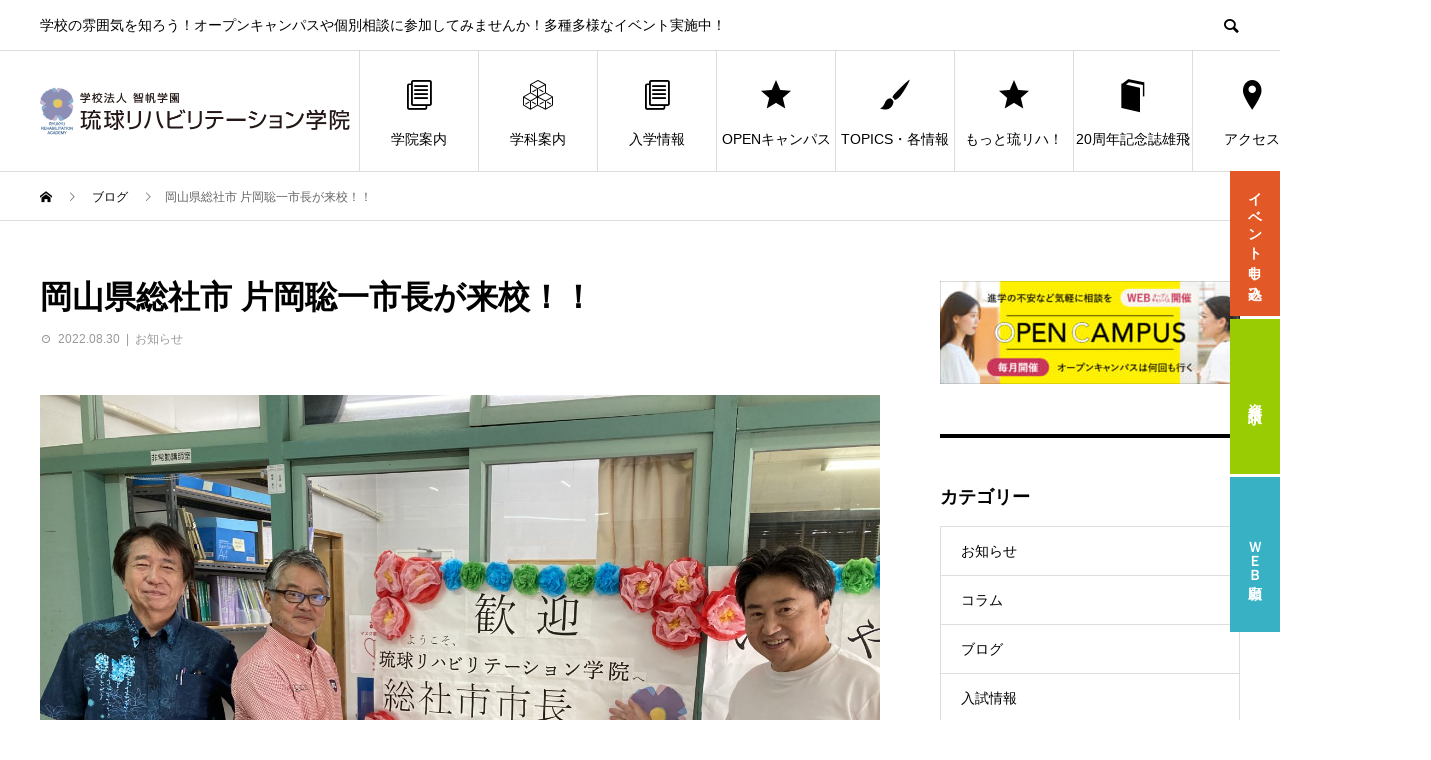

--- FILE ---
content_type: text/html; charset=UTF-8
request_url: https://www.ryukyu.ac.jp/2022/08/30/okayama-souja/
body_size: 99405
content:
<!DOCTYPE html>
<html lang="ja" prefix="og: http://ogp.me/ns#">
<head>
<!-- 231211 -->
<script async src="https://s.yimg.jp/images/listing/tool/cv/ytag.js"></script>
<script>
window.yjDataLayer = window.yjDataLayer || [];
function ytag() { yjDataLayer.push(arguments); }
ytag({"type":"ycl_cookie"});
</script>
<!-- 231211-->
<!-- Google tag (gtag.js) -->
<script async src="https://www.googletagmanager.com/gtag/js?id=AW-11418498393"></script>
<script>
  window.dataLayer = window.dataLayer || [];
  function gtag(){dataLayer.push(arguments);}
  gtag('js', new Date());

  gtag('config', 'AW-11418498393');
</script>
<meta charset="UTF-8">
<meta name="viewport" content="width=device-width">
<meta name="format-detection" content="telephone=no">
<!-- Google Tag Manager -->
<script>(function(w,d,s,l,i){w[l]=w[l]||[];w[l].push({'gtm.start':
new Date().getTime(),event:'gtm.js'});var f=d.getElementsByTagName(s)[0],
j=d.createElement(s),dl=l!='dataLayer'?'&l='+l:'';j.async=true;j.src=
'https://www.googletagmanager.com/gtm.js?id='+i+dl;f.parentNode.insertBefore(j,f);
})(window,document,'script','dataLayer','GTM-KZ4VHSN');</script>
<!-- End Google Tag Manager -->
<meta name='robots' content='index, follow, max-image-preview:large, max-snippet:-1, max-video-preview:-1' />

	<!-- This site is optimized with the Yoast SEO plugin v21.1 - https://yoast.com/wordpress/plugins/seo/ -->
	<title>岡山県総社市 片岡聡一市長が来校！！ - 琉球リハビリテーション学院</title>
	<link rel="canonical" href="https://www.ryukyu.ac.jp/2022/08/30/okayama-souja/" />
	<meta property="og:locale" content="ja_JP" />
	<meta property="og:type" content="article" />
	<meta property="og:title" content="岡山県総社市 片岡聡一市長が来校！！ - 琉球リハビリテーション学院" />
	<meta property="og:description" content="先日、岡山県総社市 片岡聡一市長が学院を訪問されました！ 片岡市長は障がい者雇用などを積極的に推進されており、儀間理事長ともこれからの福祉や教育につい [&hellip;]" />
	<meta property="og:url" content="https://www.ryukyu.ac.jp/2022/08/30/okayama-souja/" />
	<meta property="og:site_name" content="琉球リハビリテーション学院" />
	<meta property="article:published_time" content="2022-08-30T04:48:20+00:00" />
	<meta property="article:modified_time" content="2022-08-30T04:48:49+00:00" />
	<meta property="og:image" content="https://www.ryukyu.ac.jp/CMS2022/wp-content/uploads/2022/08/0A621566-142F-4DB5-AB71-6F50F9AE7ED9-scaled.jpg" />
	<meta property="og:image:width" content="2560" />
	<meta property="og:image:height" content="1920" />
	<meta property="og:image:type" content="image/jpeg" />
	<meta name="author" content="webadmin2022" />
	<meta name="twitter:card" content="summary_large_image" />
	<script type="application/ld+json" class="yoast-schema-graph">{"@context":"https://schema.org","@graph":[{"@type":"Article","@id":"https://www.ryukyu.ac.jp/2022/08/30/okayama-souja/#article","isPartOf":{"@id":"https://www.ryukyu.ac.jp/2022/08/30/okayama-souja/"},"author":{"name":"webadmin2022","@id":"https://www.ryukyu.ac.jp/#/schema/person/f570fe125dbae6b3de2a030449b2814e"},"headline":"岡山県総社市 片岡聡一市長が来校！！","datePublished":"2022-08-30T04:48:20+00:00","dateModified":"2022-08-30T04:48:49+00:00","mainEntityOfPage":{"@id":"https://www.ryukyu.ac.jp/2022/08/30/okayama-souja/"},"wordCount":0,"commentCount":0,"publisher":{"@id":"https://www.ryukyu.ac.jp/#organization"},"image":{"@id":"https://www.ryukyu.ac.jp/2022/08/30/okayama-souja/#primaryimage"},"thumbnailUrl":"https://www.ryukyu.ac.jp/CMS2022/wp-content/uploads/2022/08/0A621566-142F-4DB5-AB71-6F50F9AE7ED9-scaled.jpg","articleSection":["お知らせ"],"inLanguage":"ja","potentialAction":[{"@type":"CommentAction","name":"Comment","target":["https://www.ryukyu.ac.jp/2022/08/30/okayama-souja/#respond"]}]},{"@type":"WebPage","@id":"https://www.ryukyu.ac.jp/2022/08/30/okayama-souja/","url":"https://www.ryukyu.ac.jp/2022/08/30/okayama-souja/","name":"岡山県総社市 片岡聡一市長が来校！！ - 琉球リハビリテーション学院","isPartOf":{"@id":"https://www.ryukyu.ac.jp/#website"},"primaryImageOfPage":{"@id":"https://www.ryukyu.ac.jp/2022/08/30/okayama-souja/#primaryimage"},"image":{"@id":"https://www.ryukyu.ac.jp/2022/08/30/okayama-souja/#primaryimage"},"thumbnailUrl":"https://www.ryukyu.ac.jp/CMS2022/wp-content/uploads/2022/08/0A621566-142F-4DB5-AB71-6F50F9AE7ED9-scaled.jpg","datePublished":"2022-08-30T04:48:20+00:00","dateModified":"2022-08-30T04:48:49+00:00","breadcrumb":{"@id":"https://www.ryukyu.ac.jp/2022/08/30/okayama-souja/#breadcrumb"},"inLanguage":"ja","potentialAction":[{"@type":"ReadAction","target":["https://www.ryukyu.ac.jp/2022/08/30/okayama-souja/"]}]},{"@type":"ImageObject","inLanguage":"ja","@id":"https://www.ryukyu.ac.jp/2022/08/30/okayama-souja/#primaryimage","url":"https://www.ryukyu.ac.jp/CMS2022/wp-content/uploads/2022/08/0A621566-142F-4DB5-AB71-6F50F9AE7ED9-scaled.jpg","contentUrl":"https://www.ryukyu.ac.jp/CMS2022/wp-content/uploads/2022/08/0A621566-142F-4DB5-AB71-6F50F9AE7ED9-scaled.jpg","width":2560,"height":1920},{"@type":"BreadcrumbList","@id":"https://www.ryukyu.ac.jp/2022/08/30/okayama-souja/#breadcrumb","itemListElement":[{"@type":"ListItem","position":1,"name":"ホーム","item":"https://www.ryukyu.ac.jp/"},{"@type":"ListItem","position":2,"name":"Blog","item":"https://www.ryukyu.ac.jp/blog/"},{"@type":"ListItem","position":3,"name":"岡山県総社市 片岡聡一市長が来校！！"}]},{"@type":"WebSite","@id":"https://www.ryukyu.ac.jp/#website","url":"https://www.ryukyu.ac.jp/","name":"琉球リハビリテーション学院","description":"学校の雰囲気を知ろう！オープンキャンパスや個別相談に参加してみませんか！多種多様なイベント実施中！","publisher":{"@id":"https://www.ryukyu.ac.jp/#organization"},"potentialAction":[{"@type":"SearchAction","target":{"@type":"EntryPoint","urlTemplate":"https://www.ryukyu.ac.jp/?s={search_term_string}"},"query-input":"required name=search_term_string"}],"inLanguage":"ja"},{"@type":"Organization","@id":"https://www.ryukyu.ac.jp/#organization","name":"琉球リハビリテーション学院","url":"https://www.ryukyu.ac.jp/","logo":{"@type":"ImageObject","inLanguage":"ja","@id":"https://www.ryukyu.ac.jp/#/schema/logo/image/","url":"https://www.ryukyu.ac.jp/CMS2022/wp-content/uploads/2022/04/logo.png","contentUrl":"https://www.ryukyu.ac.jp/CMS2022/wp-content/uploads/2022/04/logo.png","width":640,"height":95,"caption":"琉球リハビリテーション学院"},"image":{"@id":"https://www.ryukyu.ac.jp/#/schema/logo/image/"}},{"@type":"Person","@id":"https://www.ryukyu.ac.jp/#/schema/person/f570fe125dbae6b3de2a030449b2814e","name":"webadmin2022","image":{"@type":"ImageObject","inLanguage":"ja","@id":"https://www.ryukyu.ac.jp/#/schema/person/image/","url":"https://secure.gravatar.com/avatar/c09d1e370cfc9f372a2f25c448573a47?s=96&d=mm&r=g","contentUrl":"https://secure.gravatar.com/avatar/c09d1e370cfc9f372a2f25c448573a47?s=96&d=mm&r=g","caption":"webadmin2022"},"sameAs":["https://ryukyu-ac-jp.dev-env.xyz"],"url":"https://www.ryukyu.ac.jp/author/webadmin2022/"}]}</script>
	<!-- / Yoast SEO plugin. -->


<link rel="alternate" type="application/rss+xml" title="琉球リハビリテーション学院 &raquo; フィード" href="https://www.ryukyu.ac.jp/feed/" />
<link rel="alternate" type="application/rss+xml" title="琉球リハビリテーション学院 &raquo; コメントフィード" href="https://www.ryukyu.ac.jp/comments/feed/" />
<link rel="alternate" type="application/rss+xml" title="琉球リハビリテーション学院 &raquo; 岡山県総社市 片岡聡一市長が来校！！ のコメントのフィード" href="https://www.ryukyu.ac.jp/2022/08/30/okayama-souja/feed/" />
<script type="text/javascript">
window._wpemojiSettings = {"baseUrl":"https:\/\/s.w.org\/images\/core\/emoji\/14.0.0\/72x72\/","ext":".png","svgUrl":"https:\/\/s.w.org\/images\/core\/emoji\/14.0.0\/svg\/","svgExt":".svg","source":{"concatemoji":"https:\/\/www.ryukyu.ac.jp\/CMS2022\/wp-includes\/js\/wp-emoji-release.min.js?ver=6.1.1"}};
/*! This file is auto-generated */
!function(e,a,t){var n,r,o,i=a.createElement("canvas"),p=i.getContext&&i.getContext("2d");function s(e,t){var a=String.fromCharCode,e=(p.clearRect(0,0,i.width,i.height),p.fillText(a.apply(this,e),0,0),i.toDataURL());return p.clearRect(0,0,i.width,i.height),p.fillText(a.apply(this,t),0,0),e===i.toDataURL()}function c(e){var t=a.createElement("script");t.src=e,t.defer=t.type="text/javascript",a.getElementsByTagName("head")[0].appendChild(t)}for(o=Array("flag","emoji"),t.supports={everything:!0,everythingExceptFlag:!0},r=0;r<o.length;r++)t.supports[o[r]]=function(e){if(p&&p.fillText)switch(p.textBaseline="top",p.font="600 32px Arial",e){case"flag":return s([127987,65039,8205,9895,65039],[127987,65039,8203,9895,65039])?!1:!s([55356,56826,55356,56819],[55356,56826,8203,55356,56819])&&!s([55356,57332,56128,56423,56128,56418,56128,56421,56128,56430,56128,56423,56128,56447],[55356,57332,8203,56128,56423,8203,56128,56418,8203,56128,56421,8203,56128,56430,8203,56128,56423,8203,56128,56447]);case"emoji":return!s([129777,127995,8205,129778,127999],[129777,127995,8203,129778,127999])}return!1}(o[r]),t.supports.everything=t.supports.everything&&t.supports[o[r]],"flag"!==o[r]&&(t.supports.everythingExceptFlag=t.supports.everythingExceptFlag&&t.supports[o[r]]);t.supports.everythingExceptFlag=t.supports.everythingExceptFlag&&!t.supports.flag,t.DOMReady=!1,t.readyCallback=function(){t.DOMReady=!0},t.supports.everything||(n=function(){t.readyCallback()},a.addEventListener?(a.addEventListener("DOMContentLoaded",n,!1),e.addEventListener("load",n,!1)):(e.attachEvent("onload",n),a.attachEvent("onreadystatechange",function(){"complete"===a.readyState&&t.readyCallback()})),(e=t.source||{}).concatemoji?c(e.concatemoji):e.wpemoji&&e.twemoji&&(c(e.twemoji),c(e.wpemoji)))}(window,document,window._wpemojiSettings);
</script>
<style type="text/css">
img.wp-smiley,
img.emoji {
	display: inline !important;
	border: none !important;
	box-shadow: none !important;
	height: 1em !important;
	width: 1em !important;
	margin: 0 0.07em !important;
	vertical-align: -0.1em !important;
	background: none !important;
	padding: 0 !important;
}
</style>
	<link rel='stylesheet' id='sbi_styles-css' href='https://www.ryukyu.ac.jp/CMS2022/wp-content/plugins/instagram-feed/css/sbi-styles.min.css?ver=6.6.1' type='text/css' media='all' />
<link rel='stylesheet' id='wp-block-library-css' href='https://www.ryukyu.ac.jp/CMS2022/wp-includes/css/dist/block-library/style.min.css?ver=6.1.1' type='text/css' media='all' />
<link rel='stylesheet' id='classic-theme-styles-css' href='https://www.ryukyu.ac.jp/CMS2022/wp-includes/css/classic-themes.min.css?ver=1' type='text/css' media='all' />
<style id='global-styles-inline-css' type='text/css'>
body{--wp--preset--color--black: #000000;--wp--preset--color--cyan-bluish-gray: #abb8c3;--wp--preset--color--white: #ffffff;--wp--preset--color--pale-pink: #f78da7;--wp--preset--color--vivid-red: #cf2e2e;--wp--preset--color--luminous-vivid-orange: #ff6900;--wp--preset--color--luminous-vivid-amber: #fcb900;--wp--preset--color--light-green-cyan: #7bdcb5;--wp--preset--color--vivid-green-cyan: #00d084;--wp--preset--color--pale-cyan-blue: #8ed1fc;--wp--preset--color--vivid-cyan-blue: #0693e3;--wp--preset--color--vivid-purple: #9b51e0;--wp--preset--gradient--vivid-cyan-blue-to-vivid-purple: linear-gradient(135deg,rgba(6,147,227,1) 0%,rgb(155,81,224) 100%);--wp--preset--gradient--light-green-cyan-to-vivid-green-cyan: linear-gradient(135deg,rgb(122,220,180) 0%,rgb(0,208,130) 100%);--wp--preset--gradient--luminous-vivid-amber-to-luminous-vivid-orange: linear-gradient(135deg,rgba(252,185,0,1) 0%,rgba(255,105,0,1) 100%);--wp--preset--gradient--luminous-vivid-orange-to-vivid-red: linear-gradient(135deg,rgba(255,105,0,1) 0%,rgb(207,46,46) 100%);--wp--preset--gradient--very-light-gray-to-cyan-bluish-gray: linear-gradient(135deg,rgb(238,238,238) 0%,rgb(169,184,195) 100%);--wp--preset--gradient--cool-to-warm-spectrum: linear-gradient(135deg,rgb(74,234,220) 0%,rgb(151,120,209) 20%,rgb(207,42,186) 40%,rgb(238,44,130) 60%,rgb(251,105,98) 80%,rgb(254,248,76) 100%);--wp--preset--gradient--blush-light-purple: linear-gradient(135deg,rgb(255,206,236) 0%,rgb(152,150,240) 100%);--wp--preset--gradient--blush-bordeaux: linear-gradient(135deg,rgb(254,205,165) 0%,rgb(254,45,45) 50%,rgb(107,0,62) 100%);--wp--preset--gradient--luminous-dusk: linear-gradient(135deg,rgb(255,203,112) 0%,rgb(199,81,192) 50%,rgb(65,88,208) 100%);--wp--preset--gradient--pale-ocean: linear-gradient(135deg,rgb(255,245,203) 0%,rgb(182,227,212) 50%,rgb(51,167,181) 100%);--wp--preset--gradient--electric-grass: linear-gradient(135deg,rgb(202,248,128) 0%,rgb(113,206,126) 100%);--wp--preset--gradient--midnight: linear-gradient(135deg,rgb(2,3,129) 0%,rgb(40,116,252) 100%);--wp--preset--duotone--dark-grayscale: url('#wp-duotone-dark-grayscale');--wp--preset--duotone--grayscale: url('#wp-duotone-grayscale');--wp--preset--duotone--purple-yellow: url('#wp-duotone-purple-yellow');--wp--preset--duotone--blue-red: url('#wp-duotone-blue-red');--wp--preset--duotone--midnight: url('#wp-duotone-midnight');--wp--preset--duotone--magenta-yellow: url('#wp-duotone-magenta-yellow');--wp--preset--duotone--purple-green: url('#wp-duotone-purple-green');--wp--preset--duotone--blue-orange: url('#wp-duotone-blue-orange');--wp--preset--font-size--small: 13px;--wp--preset--font-size--medium: 20px;--wp--preset--font-size--large: 36px;--wp--preset--font-size--x-large: 42px;--wp--preset--spacing--20: 0.44rem;--wp--preset--spacing--30: 0.67rem;--wp--preset--spacing--40: 1rem;--wp--preset--spacing--50: 1.5rem;--wp--preset--spacing--60: 2.25rem;--wp--preset--spacing--70: 3.38rem;--wp--preset--spacing--80: 5.06rem;}:where(.is-layout-flex){gap: 0.5em;}body .is-layout-flow > .alignleft{float: left;margin-inline-start: 0;margin-inline-end: 2em;}body .is-layout-flow > .alignright{float: right;margin-inline-start: 2em;margin-inline-end: 0;}body .is-layout-flow > .aligncenter{margin-left: auto !important;margin-right: auto !important;}body .is-layout-constrained > .alignleft{float: left;margin-inline-start: 0;margin-inline-end: 2em;}body .is-layout-constrained > .alignright{float: right;margin-inline-start: 2em;margin-inline-end: 0;}body .is-layout-constrained > .aligncenter{margin-left: auto !important;margin-right: auto !important;}body .is-layout-constrained > :where(:not(.alignleft):not(.alignright):not(.alignfull)){max-width: var(--wp--style--global--content-size);margin-left: auto !important;margin-right: auto !important;}body .is-layout-constrained > .alignwide{max-width: var(--wp--style--global--wide-size);}body .is-layout-flex{display: flex;}body .is-layout-flex{flex-wrap: wrap;align-items: center;}body .is-layout-flex > *{margin: 0;}:where(.wp-block-columns.is-layout-flex){gap: 2em;}.has-black-color{color: var(--wp--preset--color--black) !important;}.has-cyan-bluish-gray-color{color: var(--wp--preset--color--cyan-bluish-gray) !important;}.has-white-color{color: var(--wp--preset--color--white) !important;}.has-pale-pink-color{color: var(--wp--preset--color--pale-pink) !important;}.has-vivid-red-color{color: var(--wp--preset--color--vivid-red) !important;}.has-luminous-vivid-orange-color{color: var(--wp--preset--color--luminous-vivid-orange) !important;}.has-luminous-vivid-amber-color{color: var(--wp--preset--color--luminous-vivid-amber) !important;}.has-light-green-cyan-color{color: var(--wp--preset--color--light-green-cyan) !important;}.has-vivid-green-cyan-color{color: var(--wp--preset--color--vivid-green-cyan) !important;}.has-pale-cyan-blue-color{color: var(--wp--preset--color--pale-cyan-blue) !important;}.has-vivid-cyan-blue-color{color: var(--wp--preset--color--vivid-cyan-blue) !important;}.has-vivid-purple-color{color: var(--wp--preset--color--vivid-purple) !important;}.has-black-background-color{background-color: var(--wp--preset--color--black) !important;}.has-cyan-bluish-gray-background-color{background-color: var(--wp--preset--color--cyan-bluish-gray) !important;}.has-white-background-color{background-color: var(--wp--preset--color--white) !important;}.has-pale-pink-background-color{background-color: var(--wp--preset--color--pale-pink) !important;}.has-vivid-red-background-color{background-color: var(--wp--preset--color--vivid-red) !important;}.has-luminous-vivid-orange-background-color{background-color: var(--wp--preset--color--luminous-vivid-orange) !important;}.has-luminous-vivid-amber-background-color{background-color: var(--wp--preset--color--luminous-vivid-amber) !important;}.has-light-green-cyan-background-color{background-color: var(--wp--preset--color--light-green-cyan) !important;}.has-vivid-green-cyan-background-color{background-color: var(--wp--preset--color--vivid-green-cyan) !important;}.has-pale-cyan-blue-background-color{background-color: var(--wp--preset--color--pale-cyan-blue) !important;}.has-vivid-cyan-blue-background-color{background-color: var(--wp--preset--color--vivid-cyan-blue) !important;}.has-vivid-purple-background-color{background-color: var(--wp--preset--color--vivid-purple) !important;}.has-black-border-color{border-color: var(--wp--preset--color--black) !important;}.has-cyan-bluish-gray-border-color{border-color: var(--wp--preset--color--cyan-bluish-gray) !important;}.has-white-border-color{border-color: var(--wp--preset--color--white) !important;}.has-pale-pink-border-color{border-color: var(--wp--preset--color--pale-pink) !important;}.has-vivid-red-border-color{border-color: var(--wp--preset--color--vivid-red) !important;}.has-luminous-vivid-orange-border-color{border-color: var(--wp--preset--color--luminous-vivid-orange) !important;}.has-luminous-vivid-amber-border-color{border-color: var(--wp--preset--color--luminous-vivid-amber) !important;}.has-light-green-cyan-border-color{border-color: var(--wp--preset--color--light-green-cyan) !important;}.has-vivid-green-cyan-border-color{border-color: var(--wp--preset--color--vivid-green-cyan) !important;}.has-pale-cyan-blue-border-color{border-color: var(--wp--preset--color--pale-cyan-blue) !important;}.has-vivid-cyan-blue-border-color{border-color: var(--wp--preset--color--vivid-cyan-blue) !important;}.has-vivid-purple-border-color{border-color: var(--wp--preset--color--vivid-purple) !important;}.has-vivid-cyan-blue-to-vivid-purple-gradient-background{background: var(--wp--preset--gradient--vivid-cyan-blue-to-vivid-purple) !important;}.has-light-green-cyan-to-vivid-green-cyan-gradient-background{background: var(--wp--preset--gradient--light-green-cyan-to-vivid-green-cyan) !important;}.has-luminous-vivid-amber-to-luminous-vivid-orange-gradient-background{background: var(--wp--preset--gradient--luminous-vivid-amber-to-luminous-vivid-orange) !important;}.has-luminous-vivid-orange-to-vivid-red-gradient-background{background: var(--wp--preset--gradient--luminous-vivid-orange-to-vivid-red) !important;}.has-very-light-gray-to-cyan-bluish-gray-gradient-background{background: var(--wp--preset--gradient--very-light-gray-to-cyan-bluish-gray) !important;}.has-cool-to-warm-spectrum-gradient-background{background: var(--wp--preset--gradient--cool-to-warm-spectrum) !important;}.has-blush-light-purple-gradient-background{background: var(--wp--preset--gradient--blush-light-purple) !important;}.has-blush-bordeaux-gradient-background{background: var(--wp--preset--gradient--blush-bordeaux) !important;}.has-luminous-dusk-gradient-background{background: var(--wp--preset--gradient--luminous-dusk) !important;}.has-pale-ocean-gradient-background{background: var(--wp--preset--gradient--pale-ocean) !important;}.has-electric-grass-gradient-background{background: var(--wp--preset--gradient--electric-grass) !important;}.has-midnight-gradient-background{background: var(--wp--preset--gradient--midnight) !important;}.has-small-font-size{font-size: var(--wp--preset--font-size--small) !important;}.has-medium-font-size{font-size: var(--wp--preset--font-size--medium) !important;}.has-large-font-size{font-size: var(--wp--preset--font-size--large) !important;}.has-x-large-font-size{font-size: var(--wp--preset--font-size--x-large) !important;}
.wp-block-navigation a:where(:not(.wp-element-button)){color: inherit;}
:where(.wp-block-columns.is-layout-flex){gap: 2em;}
.wp-block-pullquote{font-size: 1.5em;line-height: 1.6;}
</style>
<link rel='stylesheet' id='ghostkit-css' href='https://www.ryukyu.ac.jp/CMS2022/wp-content/plugins/ghostkit/gutenberg/style.min.css?ver=2.25.0' type='text/css' media='all' />
<link rel='stylesheet' id='parent-style-css' href='https://www.ryukyu.ac.jp/CMS2022/wp-content/themes/avant_tcd060/style.css?ver=6.1.1' type='text/css' media='all' />
<link rel='stylesheet' id='avant-style-css' href='https://www.ryukyu.ac.jp/CMS2022/wp-content/themes/avant_tcd060-child/style.css?ver=6.1.1' type='text/css' media='all' />
<style id='ghostkit-typography-inline-css' type='text/css'>
 
</style>
<script type='text/javascript' src='https://www.ryukyu.ac.jp/CMS2022/wp-includes/js/jquery/jquery.min.js?ver=3.6.1' id='jquery-core-js'></script>
<script type='text/javascript' src='https://www.ryukyu.ac.jp/CMS2022/wp-includes/js/jquery/jquery-migrate.min.js?ver=3.3.2' id='jquery-migrate-js'></script>
<link rel="https://api.w.org/" href="https://www.ryukyu.ac.jp/wp-json/" /><link rel="alternate" type="application/json" href="https://www.ryukyu.ac.jp/wp-json/wp/v2/posts/5780" /><link rel='shortlink' href='https://www.ryukyu.ac.jp/?p=5780' />
<link rel="alternate" type="application/json+oembed" href="https://www.ryukyu.ac.jp/wp-json/oembed/1.0/embed?url=https%3A%2F%2Fwww.ryukyu.ac.jp%2F2022%2F08%2F30%2Fokayama-souja%2F" />
<link rel="alternate" type="text/xml+oembed" href="https://www.ryukyu.ac.jp/wp-json/oembed/1.0/embed?url=https%3A%2F%2Fwww.ryukyu.ac.jp%2F2022%2F08%2F30%2Fokayama-souja%2F&#038;format=xml" />
        <style type="text/css">
            .ghostkit-sr-enabled [data-ghostkit-sr] {
                pointer-events: none;
                visibility: hidden;
            }
        </style>
        <script>
            document.documentElement.classList.add(
                'ghostkit-sr-enabled'
            );
        </script>
        <link rel="shortcut icon" href="https://www.ryukyu.ac.jp/CMS2022/wp-content/uploads/2022/07/favicon.png">
<style>
.c-comment__form-submit:hover,.c-pw__btn:hover,.p-cb__item-btn a,.p-headline,.p-index-event__btn a,.p-nav02__item a,.p-readmore__btn,.p-pager__item span,.p-page-links a{background: #000000}.c-pw__btn,.p-cb__item-btn a:hover,.p-index-event__btn a:hover,.p-pagetop a:hover,.p-nav02__item a:hover,.p-readmore__btn:hover,.p-page-links > span,.p-page-links a:hover{background: #333333}.p-entry__body a,.custom-html-widget a{color: #333333}body{font-family: Verdana, "Hiragino Kaku Gothic ProN", "ヒラギノ角ゴ ProN W3", "メイリオ", Meiryo, sans-serif}.c-logo,.p-entry__header02-title,.p-entry__header02-upper-title,.p-entry__title,.p-footer-widgets__item-title,.p-headline h2,.p-headline02__title,.p-page-header__lower-title,.p-page-header__upper-title,.p-widget__title{font-family: Verdana, "Hiragino Kaku Gothic ProN", "ヒラギノ角ゴ ProN W3", "メイリオ", Meiryo, sans-serif}.p-page-header__title{transition-delay: 3s}.p-hover-effect--type1:hover img{-webkit-transform: scale(1.2);transform: scale(1.2)}.l-header{background: #ffffff}.p-global-nav > ul > li > a{color: #000000}.p-global-nav .sub-menu a{background: #000000;color: #ffffff}.p-global-nav .sub-menu a:hover{background: #333333;color: #ffffff}.p-global-nav .menu-item-1377.current-menu-item > a,.p-global-nav .menu-item-1377 > a:hover{color: #000000}.p-global-nav .menu-item-1377.current-menu-item > a::before,.p-global-nav .menu-item-1377 > a:hover::before{background: #000000}.p-global-nav .menu-item-26.current-menu-item > a,.p-global-nav .menu-item-26 > a:hover{color: #000000}.p-global-nav .menu-item-26.current-menu-item > a::before,.p-global-nav .menu-item-26 > a:hover::before{background: #000000}.p-global-nav .menu-item-1376.current-menu-item > a,.p-global-nav .menu-item-1376 > a:hover{color: #000000}.p-global-nav .menu-item-1376.current-menu-item > a::before,.p-global-nav .menu-item-1376 > a:hover::before{background: #000000}.p-global-nav .menu-item-35.current-menu-item > a,.p-global-nav .menu-item-35 > a:hover{color: #000000}.p-global-nav .menu-item-35.current-menu-item > a::before,.p-global-nav .menu-item-35 > a:hover::before{background: #000000}.p-global-nav .menu-item-29.current-menu-item > a,.p-global-nav .menu-item-29 > a:hover{color: #000000}.p-global-nav .menu-item-29.current-menu-item > a::before,.p-global-nav .menu-item-29 > a:hover::before{background: #000000}.p-global-nav .menu-item-3141.current-menu-item > a,.p-global-nav .menu-item-3141 > a:hover{color: #000000}.p-global-nav .menu-item-3141.current-menu-item > a::before,.p-global-nav .menu-item-3141 > a:hover::before{background: #000000}.p-global-nav .menu-item-7998.current-menu-item > a,.p-global-nav .menu-item-7998 > a:hover{color: #000000}.p-global-nav .menu-item-7998.current-menu-item > a::before,.p-global-nav .menu-item-7998 > a:hover::before{background: #000000}.p-global-nav .menu-item-2701.current-menu-item > a,.p-global-nav .menu-item-2701 > a:hover{color: #000000}.p-global-nav .menu-item-2701.current-menu-item > a::before,.p-global-nav .menu-item-2701 > a:hover::before{background: #000000}.p-global-nav .menu-item-5568.current-menu-item > a,.p-global-nav .menu-item-5568 > a:hover{color: #000000}.p-global-nav .menu-item-5568.current-menu-item > a::before,.p-global-nav .menu-item-5568 > a:hover::before{background: #000000}.p-footer-links{background: #f3f3f3}.p-footer-widgets{background: #ffffff}.p-copyright{background: #ffffff}.p-ad-info__label{background: #000000;color: #ffffff;font-size: 14px}#site-info-widget-3 .p-info__btn{background: #000000;color: #ffffff}#site-info-widget-3 .p-info__btn:hover{background: #333333;color: #ffffff}#site-info-widget-5 .p-info__btn{background: #000000;color: #ffffff}#site-info-widget-5 .p-info__btn:hover{background: #333333;color: #ffffff}.p-page-header{background-image: url(https://www.ryukyu.ac.jp/CMS2022/wp-content/uploads/2022/06/gakuinimage.jpg)}.p-page-header::before{background-color: #b2b200}.p-page-header__upper-title{font-size: 50px}.p-page-header__lower-title{font-size: 32px}.p-article07 a[class^="p-hover-effect--"]{border-radius: 10px}.p-event-cat--27{background: ;color: }.p-event-cat--27:hover{background: ;color: }.p-event-cat--156{background: ;color: }.p-event-cat--156:hover{background: ;color: }.p-event-cat--137{background: ;color: }.p-event-cat--137:hover{background: ;color: }.p-event-cat--5{background: #99cc02;color: #ffffff}.p-event-cat--5:hover{background: #00ba18;color: #ffffff}.p-event-cat--40{background: ;color: }.p-event-cat--40:hover{background: ;color: }.p-event-cat--136{background: ;color: }.p-event-cat--136:hover{background: ;color: }.p-event-cat--126{background: ;color: }.p-event-cat--126:hover{background: ;color: }.p-event-cat--131{background: ;color: }.p-event-cat--131:hover{background: ;color: }.p-event-cat--134{background: ;color: }.p-event-cat--134:hover{background: ;color: }.p-event-cat--139{background: ;color: }.p-event-cat--139:hover{background: ;color: }.p-event-cat--138{background: ;color: }.p-event-cat--138:hover{background: ;color: }.p-event-cat--133{background: ;color: }.p-event-cat--133:hover{background: ;color: }.p-event-cat--55{background: ;color: }.p-event-cat--55:hover{background: ;color: }.p-event-cat--132{background: ;color: }.p-event-cat--132:hover{background: ;color: }.p-event-cat--130{background: ;color: }.p-event-cat--130:hover{background: ;color: }.p-event-cat--141{background: ;color: }.p-event-cat--141:hover{background: ;color: }.p-event-cat--125{background: ;color: }.p-event-cat--125:hover{background: ;color: }.p-event-cat--140{background: ;color: }.p-event-cat--140:hover{background: ;color: }.p-event-cat--135{background: ;color: }.p-event-cat--135:hover{background: ;color: }.p-entry__title{font-size: 32px}.p-entry__body{font-size: 16px}@media screen and (max-width: 767px) {.p-footer-widgets,.p-social-nav{background: #ffffff}.p-entry__title{font-size: 22px}.p-entry__body{font-size: 14px}}@media screen and (max-width: 1199px) {.p-global-nav{background: rgba(0,0,0, 1)}.p-global-nav > ul > li > a,.p-global-nav a,.p-global-nav a:hover,.p-global-nav .sub-menu a,.p-global-nav .sub-menu a:hover{color: #ffffff!important}.p-global-nav .menu-item-has-children > a > .sub-menu-toggle::before{border-color: #ffffff}}@media screen and (max-width: 991px) {.p-page-header__upper{background: #b2b200}.p-page-header__lower{background-image: url(https://www.ryukyu.ac.jp/CMS2022/wp-content/uploads/2022/06/gakuinimage.jpg)}}.c-load--type1 { border: 3px solid rgba(0, 0, 0, 0.2); border-top-color: #000000; }
</style>
		<style type="text/css" id="wp-custom-css">
			/*--------------------
 保護者の方へ
--------------------*/

.vp_page .border{
	border-bottom:1px solid #cbcbcb;
	padding-bottom:3em;
	margin-bottom:5em;
	}

.vp_page{
	font-size: 130%;
	
	}

.vp_page .lead{ 
	margin-bottom:4em;
	line-height:2.1em!important;
}

.vp_page .copy{ 
	text-align:center;
	margin-bottom:3em;
}

.vp_page .rinenblock{
  width:60%;
	margin:0 auto 4em;
}

.vp_page .rinenbox{ 
	background-color:#a18eaf;
	border-radius: 10px;
	color:#ffffff;
	padding:1em 2em 2em 2em;
}

.vp_page .rinenbox p.headline{ 
	font-size:130%;
	text-align:center;
	border-bottom:1px solid;
	margin-bottom:0em;
	line-height:2;
}

.vp_page .rinenbox p.text{ 
	font-size:110%;
	margin:0;
	padding-top:0.5em;
	line-height:1.7;
}

.vp_page .round{
	padding:3em 2em 1em 2em;
  width: 400px;
  height: 380px;
  border-radius: 50%;
  background-color: #ece8ef;
}

.vp_page .round h3{
 text-align:center;
font-size:90%;
}
.vp_page .round p{
	 text-align:center;
 font-size:90%;
	line-height:1.7em!important;
}

.vp_page .torikumi{
	margin:4em 0 0 0;
}
.vp_page .torikumi h4{
	color:#884e86;
	margin-bottom:0.5em;
}
.vp_page .torikumi p{
	margin-bottom:3em;
	line-height:2.2em;
}
.vp_page .work .rateimg{
	width:80%;
}
.vp_page .work table{
	margin-bottom:0;
}
.vp_page .work .th{
	background-color:#ece8ef;
	text-align:center;
	line-height:1.3em;
	padding:1em 0 1em 0!important;	
}
.vp_page .work td{
	line-height:1.3em;
	padding:1em 0 1em 0!important;
	text-align:center;
	font-size:90%;
}
.vp_page .work caption{
	margin-bottom:0.5em;
	text-align:right;
}
.vp_page .work p{
	font-size:90%;
	margin-top:0;
}

.vp_page .ne{
  width:100%;
	margin:0 auto 4em;
}


/*--------SP---------*/
@media screen and (max-width:480px){
.vp_page .border{
	padding-bottom:3em;
	margin-bottom:3em;
}

.vp_page .lead{ 
	line-height:1.8em!important;
}

.vp_page .copy{ 
	margin-bottom:2em;
	font-size: 105%;
	line-height:1.8em!important;
}

.vp_page .rinenblock{
	width:100%;
	margin:0 auto;
	gap:0.5em!important;
}

.vp_page .rinenbox{
	padding:0.5em 0.5em 1em 0.5em;
}

.vp_page .rinenbox p.text{ 
	font-size:90%;
}
.vp_page .round{
	padding:3.2em 3em 1em 3em;
}
.vp_page .round h3{
font-size:120%;
}
.vp_page .round p{
 font-size:100%;
line-height:1.9em!important;
}
.vp_page h2{
	font-size: 170%!important;
		}
.vp_page .torikumi p{
	line-height:1.8em;
}
.vp_page .work .rateimg{
	width:100%;
}
.vp_page .ne{
	width:100%;
	margin:0 auto;
	gap:0.5em!important;
}


}

/*--------------------
 入学までの流れ（高1年・2年生へ）
--------------------*/
.visitor-prior-highschool .lead{
	margin-bottom:10em;		
}
.visitor-prior-highschool img{
	width:90%;
}
.visitor-prior-highschool h2{
	font-size:32px;
	margin-top:2em;
}
.visitor-prior-highschool .skj h3{
		font-size:26px;
	  padding: 0.5em 0 0.5em 0.5em;
  border-left: 5px solid #808080;
  background: #f2f2f2;
}

.visitor-prior-highschool .block{
padding:1.5em;
	border-bottom: dotted 3px #ccc;
}

.visitor-prior-highschool .skj .block .subheading{
	 width:360px;
	 background: #a18eaf;
   border-radius:0px 25px 0px 25px;
	 padding:0.3em 0 0.3em 01em;
	 color:#FFF;
	 font-size:22px;
}
.visitor-prior-highschool .skj .block .subject{
	font-size:32px;
	line-height:1.7em;
	margin-bottom:0.5em;
}

.btnoc{
	 width: 70%;
	text-align:center;
}
.btnoc a {
    background: #fff000;
    margin: 0 auto;
    padding: 20px 0;
    color: #000!important;
	display:block;
}
.btnoc a:hover {
    background: #313131;
    color: #FFF!important;
}

.btnes{
	 width: 70%;
	text-align:center;
	margin-bottom:2em;
}
.btnes a {
    background: #298dc4;
    margin: 0 auto;
    padding: 20px 0;
    color: #FFF!important;
	display:block;
}
.btnes a:hover {
    background: #313131;
    color: #FFF;
}


/*--------SP---------*/
@media screen and (max-width:480px){

.visitor-prior-highschool .lead{
	margin-bottom:5em;		
}
	
.visitor-prior-highschool img{
	width:100%;
}
.visitor-prior-highschool h2{
	font-size:32px;
	margin-top:0em;
}

.visitor-prior-highschool .block{
padding:1em
}

.visitor-prior-highschool .skj .block .subject{
	font-size:24px;
	line-height:1.5em;
	margin-top:1em;
}
	
.btnoc{
	 width: 100%;
}

}

/*--------------------
遠方から進学をお考えの方へ
--------------------*/	
.vlv .border{
	border-bottom:1px solid #cbcbcb;
	padding-bottom:3em;
	margin-bottom:2em!important;
	}

.vlv .lead{
	font-size:18px;
	
}
.vlv .pickup{
	background-color:#f5f3f6;
	width:100%;
	padding: 2em!important;
	margin-top:5em;
}
.vlv .pickup .block{
	padding-bottom:0!important;
	margin-bottom:0!important;
}
.vlv .pickup .block figure{
	padding-bottom:0!important;
	margin-bottom:0!important;
}	
.vlv .place{
	padding: 0 20px 50px 20px;
	margin:3em auto 0;
}
.vlv .place .place-map img{
	width:90%;
}
.vlv .place .place-map figure{
	text-align:center;
}
.vlv .place .school{
	font-size:18px;
	margin-bottom:0;
}

.vlv .tour{
	padding: 20px 20px 50px 20px;
	margin:3em auto 0;
}
.vlv .tour-lead{
	font-size:18px;
	margin:4em 0 7em;
}
.vlv .tour-block{
	border-bottom:4px dotted #cbcbcb;
	padding-bottom:0.5em;
	margin-bottom:2em;
}
.vlv .tour .tour-img{
	text-align:center;
}


.vlv .sbj{
	font-size:20px;
	font-weight: bold;
	margin-bottom:0;
}
.vlv .sbj-txt{
	font-size:18px;
	margin-bottom:0;
}
.nodotted{
	border-bottom:none!important;
	
}
.point{
		padding: 40px 20px 50px 20px;
	margin:3em auto 0;
	
}
.point h2{
	    padding: 1.3rem 0;
    margin-bottom: 10rem;
    background-image: repeating-linear-gradient(45deg, #999 0 2px, transparent 2px 4px);
    background-repeat: no-repeat;
    background-size: 5rem 0.4rem;
    background-position: center bottom;
    color: #353535;
    font-weight: bold;
    font-size: 40px;
    text-align: center;
}

/*--------------------
3つのポイントアイコン
--------------------*/
.point h3.p1 {
  position: relative;
  padding-left: 60px;
}
.point h3.p1::before {
  content: url(/CMS2022/wp-content/uploads/2022/06/visitor-longdistance-visitor_p1.png);
  transform: scale(0.3);
  position: absolute;
  top: -63px;
  left: -53px;
}

.point h3.p2 {
  position: relative;
  padding-left: 60px;
}
.point h3.p2::before {
  content: url(/CMS2022/wp-content/uploads/2022/06//visitor-longdistance-visitor_p2.png);
  transform: scale(0.3);
  position: absolute;
  top: -63px;
  left: -53px;
}

.point h3.p3 {
  position: relative;
  padding-left: 60px;
}
.point h3.p3::before {
  content: url(/CMS2022/wp-content/uploads/2022/06/visitor-longdistance-visitor_p3.png);
  transform: scale(0.3);
  position: absolute;
  top: -63px;
  left: -53px;
}
/*----------------*/

.point .point-txt{
	height:130px;	
}
.point .telbox{
	text-align:center;
	margin-top:100px;
}
.dormitory{
		padding: 40px 20px 50px 20px;
	margin:3em auto 0;
	
}
.dormitory h2{
	    padding: 1.3rem 0;
    margin-bottom: 7rem;
    background-image: repeating-linear-gradient(45deg, #999 0 2px, transparent 2px 4px);
    background-repeat: no-repeat;
    background-size: 5rem 0.4rem;
    background-position: center bottom;
    color: #353535;
    font-weight: bold;
    font-size: 40px;
    text-align: center;
}
.dormitory p.dormitory-lead{	
	font-size:18px;
	margin: 0 0 7em;
text-align:center;
}

.dormitory h4{
	background-color:#000;
	padding:10px 10px 10px 30px;
	color:#FFF;	
}
.dormitory p{
	padding:0px 10px 0px 30px;
}
.dormitory .block{
	border:1px solid #a18eaf;
}
.dormitory .block h5{
	background-color:#ece8ef;
	padding:10px 10px 10px 30px;
}
.dormitory .block p{

	padding:0px 10px 0px 30px;
}


/*--------SP---------*/
@media screen and (max-width:480px){
	.vlv .pickup{
	padding: 1em!important;
		margin-top:3em;
}
.vlv .place{
	padding: 0;
}
.vlv .tour{
	padding: 0;
}
.vlv .tour-lead{
	font-size:18px;
	margin:2em 0 3em;
}
.vlv .tour-block{
gap:0em!important;
}
.vlv .tour .tour-img img{
	width:100%;
}
	
.vlv .place .place-map img{
	width:60%;
}	
.point{
		padding: 0px;
}
.point h2	{
		margin-bottom:4rem;
	}
.point .point-txt{
	height:auto;	
}
.point .telbox{
	margin-top:50px;
}
.dormitory{
		padding: 0px;
}
.dormitory h2	{
		margin-bottom:4rem;
	}
.dormitory p.dormitory-lead{	
	margin: 0 0 3em;
}
}

/*--------------------
SNSアイコン
--------------------*/
.footersns{
	display: flex;
	justify-content: space-evenly;
	width: 50%!important; 
	margin: 0 auto 0!important;
	}
.footersns li{
	list-style: none!important;
	}

.snsttl {
  position: relative;
  text-align: center;
  font-weight: bold;
  line-height: 1.3;
  font-size: 2.0rem;
	margin-top:100px!important;
}
 
.snsttl:before,
.snsttl:after {
  position: relative;
  display: inline-block;
  content: "";
  background: #999999;
  width: 2px;
  height: 1em;
  margin: 0 1em;
  margin-top: -.2em;
  vertical-align: middle;
}
 
.snsttl:before {
  transform: rotate(-30deg);
}
 
.snsttl:after {
  transform: rotate(30deg);
}

 

/*--------SP--------*/
@media screen and (max-width:480px){
	.footersns{
	width: 100%!important; 
	}
}

/*-------フッターメニュー--------*/
.p-footer-widgets .menu-item .sub-menu a{
	display:block;
	margin-top:20px;
	margin-left:10px;
	font-weight: normal!important;
	
}
.p-footer-widgets .menu-item-has-children a{
	font-weight: bold;
}

/*--------------------
国家資格取得サポート
--------------------*/
.nq .intro{
	font-size:1.2em;
	text-align:center;
	margin-bottom:2.5em;
}
.nq .border{
	border-bottom:1px solid #cbcbcb;
	padding-bottom:3em;
	margin-bottom:5em;
	}

.nq .lead{
	margin-top:3.7em;
	margin-bottom:2.8em;
}
.nq .lead .heading{
	margin-top:2.0em;
	font-size:1.5em;
	line-height:2.0em;
}

.nq .taisaku{
	padding: 20px 20px 0px 20px;
	margin:3em auto 0.5em;
	}
.nq .taisaku h2,.nq .test h2{
    padding: 1.3rem 0;
    margin-bottom: 10rem;
    background-image: repeating-linear-gradient(45deg, #999 0 2px, transparent 2px 4px);
    background-repeat: no-repeat;
    background-size: 5rem 0.4rem;
    background-position: center bottom;
    color: #353535;
    font-weight: bold;
    font-size: 40px;
    text-align: center;
}

.nq .taisaku .catch{
	font-size:1.8em;
	line-height:1.7em;
	margin-bottom:0.5em;
}
.nq .taisaku .text{
	line-height:2.2em;
}
.nq .taisaku .gakka{
	font-size:0.8em;
	margin:0;
	padding:0;
}
.nq .test{
	padding: 20px 20px 0px 20px;
	margin:3em auto 2.5em;
	}




/*----------SP--------*/
@media screen and (max-width:480px){
.nq .lead .heading{
	margin-top:0em;
	font-size:1.5em;
}
.nq .lead{
	gap:0em!important;
	margin-bottom:0.8em;
}
.nq .taisaku h2,.nq .test h2	{
		margin-bottom:4rem;
	}
.nq .taisaku,.nq .test{
	padding-top:0px!important;
	padding-bottom:0px!important;
	margin-bottom:0.5em!important;
	}
.nq .taisaku .text{
	line-height:2.0em;
}
}

/*--------------------
 夢プロジェクト
--------------------*/
.dp_lead{
	font-size:26px;
	text-align:center;
	margin-bottom:50px!important;
}
.dp_catch{
	background-color:#dddde9;
	padding:30px 30px 13px 30px;
	border-radius:10px;
}
.dp_catch-txt {
	flex-basis:810px!important;
}
.dp_catch-txt .subject{
	font-size:22px;
	margin-bottom:10px;
	font-weight:bold;
}
.dp_catch-txt .day{
	text-align:right;
}
.dp_catch-img {
	flex-basis:300px!important;
}

.dp_block-left{
	flex-basis:720px!important;
}
.dp_block-right{
	flex-basis:460px!important;
}
.dp_box1,.dp_box2,.dp_box3,.dp_box4,.dp_box5{
	padding:20px;
	border-radius:10px;
}
.dp_box1 .subject,.dp_box2 .subject,.dp_box3 .subject,.dp_box4 .subject,.dp_box5 .subject{
	color:#7e73af;
	font-weight:bold;
	margin-bottom:0px;
	font-size:20px;
	line-height:1.5!important;
}
.dp_box1{
	background-color:#e9f2f9;
}
.dp_box2{
	background-color:#ffffe5;
}
.dp_box3{
	background-color:#f9e8f1;
}
.dp_box4{
	background-color:#f3e9f2;
}
.dp_box5{
	background-color:#fff3e5;
}

/*----------SP--------*/
@media screen and (max-width:480px){
.dp_lead{
	font-size:17px;
	text-align:center;
	margin-bottom:20px!important;
}
.dp_catch,.dp_block {
	gap:0em!important;
}
.dp_box2{
	gap:0em!important;
}
}


/*--------------------
 既卒生・社会人の方へ
--------------------*/
.vg-intro-catchbox{
	border-radius: 30px;
	background-color:#6B72A8;
	width: 280px;
	height: 50px; 
	margin:  0 auto; 
}
.vg-intro-catchtxt{
	color:#ffffff;
	vertical-align: middle;
  text-align: center;
	font-size:26px;
}
.vg-intro-ttl{
  text-align: center;
	font-size:26px;
	font-weight:normal;
	margin:50px 0px 30px 0px!important;
}
.vg-intro-txt{
	text-align: center;
	margin-bottom:70px!important;
}
.vg-button{
	width:810px;
	margin:  0 auto 150px; 
}
.vg-ttlbox{
  text-align: center!important;
	margin:0px 0px 30px 0px!important;
}
.vg-ttl{
	font-size:24px;
	margin:0!important;
	border-bottom: solid 3px #6B72A8;
	padding-bottom:10px;
}
.vg-ttl-lead{
	font-size:18px;
	margin:0!important;
	padding-top:10px;
}
.vg-block{
	margin:  0 auto 100px; 
	padding:50px 20px 20px 20px!important;
}
.vg-block img{
	display: block;
	margin:  0 auto 50px!important; 
}
.vg-subj{
background-color:#000;
	color:#ffffff;
	font-size:20px;
	padding:10px 20px 10px 20px;
	margin-top:40px;
	margin-bottom:30px;
}
.vg-item{
	font-size:18px;
	padding: 0.1em 0 0.1em 0.6em;
	border-left: 9px solid #7e73af;
  background: #f2f1f7;
	margin-bottom:0px!important;
	font-weight:bold;
}
.vg-element{
margin: 20px 20px 70px 20px!important; 
}
.vg-info{
	font-size:18px;
	background-color:#fff0f5;
	text-align:center;
	margin:  0 auto 0; 
	padding:20px;
	width:90%;
	margin:0 auto 0;!important
}
#report{
	padding-top: 190px;
margin-top:-190px;
}

.vg-report-box{
	width:1050px;
	margin:  0 auto 0; 
	padding:50px 0 20px 0!important;
	border-bottom: dotted 3px #dcdcdc;
}
.vg-report-box-left {
	flex-basis:300px!important;
}
.vg-report-box-right {
	flex-basis:750px!important;
}

.vg-report-lead{
	font-size:22px;
	margin-bottom:10px!important;
	font-weight:bold;
}

.vg-report-name{
	font-size:14px;
		margin-bottom:20px!important;
}


/*----------SP--------*/
@media screen and (max-width:480px){
.vg-intro-catchbox{
	width: 220px;
	height: 40px; 
	margin:  0 auto; 
}
.vg-intro-catchtxt{
	color:#ffffff;
	vertical-align: middle!important;
  text-align: center;
	font-size:22px;
	
}
.vg-intro-ttl{
  text-align: center;
	font-size:25px!important;
	font-weight:normal;
	margin:50px 0px 30px 0px!important;
}
.vg-intro-txt{
	font-size:18px;
	margin-bottom:50px!important;
}
.vg-button{
	width:initial;
	gap:0em!important;
	margin-bottom:50px; 
}

.vg-ttlbox{
	margin-bottom:20px!important; 
}

.vg-block{
	margin:0px; 
	padding:30px 0px 20px 0px!important;
}
.vg-block img{
	margin:  0 auto 0px!important; 
}
.vg-subj{
background-color:#000;
	margin-top:20px;
}
.vg-item{
	font-size:20px;
	padding: 0.7em 0 0.7em 0.6em;
}
.vg-element{
	font-size:18px;
margin: 20px 20px 50px 20px!important; 
}
.vg-info{
	font-size:18px;
	background-color:#fff0f5;
	text-align:center;
	margin:  0 auto 0; 
	padding:20px;
	width:90%;
	margin:0 auto 0;!important
}
#report{
	padding-top: 70px;
margin-top:-70px;
}
.vg-report-box{
	width:initial;
	gap:0em!important;
}
.vg-report-box-left {
	text-align:center;
}
.vg-report-txt{
	font-size:18px;
}
}

/*--------------------
年間行事
--------------------*/
.annual-events-ttl{
	margin-bottom:20px!important;
	text-align:center;
}
.annual-events-lead{
	background-image: linear-gradient(to right, #009E96, #8FC31F);
	color:#fff;
border-radius: 10px;
	padding:20px 40px 20px 40px;
	margin:0 60px 50px;
}
.annual-events-txt{
	font-size:20px;
	margin-bottom:0px!important;
}
.annual-events-notes{
	font-size:16px;
	margin-bottom:0px!important;
}
.annual-events-block{
	margin-bottom:80px!important;
}
.annual-events-block img{
	margin-bottom:0px!important;
}
.annual-events-block .wp-block-image{
	margin-bottom:0px!important;
}
/*----------SP--------*/
@media screen and (max-width:480px){
.annual-events-ttl{
	margin-bottom:10px!important;
}
.annual-events-lead{
	padding:20px;
	margin:0 ;
}
.annual-events-txt{
	font-size:16px;
}
.annual-events-notes{
	font-size:14px;

}
.annual-events-block{
	margin-bottom:40px!important;
}
}
/*--------------------
プロフェッショナル
--------------------*/
.professional-lead{
	margin-bottom:50px!important;
	text-align:center;
}
.professional-lead-button{
gap:0.3em!important;
}
.professional-lead-button-box{
gap:0.3em!important;
	margin-bottom:0px!important;
	padding-bottom:0px!important;
}
.professional-lead-button-box .wp-block-image{
	margin-bottom:0px!important;
	padding-bottom:0px!important;
}
.professional-lead-txt{
	margin:85px 0 0 0!important;
	font-size:18px;
}
.professional-wrap{
	width:1060px;
	margin:0 auto 60px;
	padding-bottom:50px;
	border-bottom:1px dashed #000;
}

.professional-wrap .teacher{
	margin-bottom:50px;
}

.professional-wrap-lead{
	text-align:center;
}
.professional-wrap-lead img{
		width:260px;
}
.professional-wrap-lead-txt{
	font-size:18px;
	margin:40px 0px 60px 0px!important;
}

.professional-block{
	gap:3.5em!important;
	margin-top:60px;
}
.professional-block-box{

}
.professional-block-box-subject{
	font-size:20px;
	font-weight:bold;
	padding: 0em 0 0 1em;
	border-left: 9px solid #796ca4;
	margin-bottom:20px!important;
	margin-top:20px;
}
.professional-block-box-name{
	font-size:18px;
	margin-bottom:0px!important;
	padding-bottom:0px;
	line-height:1.5em!important;
}
.professional-block-box-course{
	font-size:14px;
	margin-top:0px!important;
	margin-bottom:0px!important;
}
.professional-block-box-post{
	color:#796ca4;
	font-size:18px;
	margin-bottom:0px!important;
	padding-bottom:0px;
	line-height:1.5em!important;
}
#freshman,#currentstudents,#granduates,#teacher{
	padding-top: 190px;
margin-top:-190px;
}

/*----------SP--------*/
@media screen and (max-width:480px){
.professional-wrap{
	width:100%!important;

}
.professional-wrap-lead-txt{
	margin-bottom:20px!important;
}	
.professional-block{
	margin-top:30px;
}	
.professional-wrap .teacher{
	gap:0em!important;
}	
#freshman,#currentstudents,#granduates,#teacher{
	padding-top: 90px;
margin-top:-90px;
}	
}
@media screen and (max-width:780px){
.professional-wrap{
	width:100%!important;

}
}
/*--------------------
よくある質問
--------------------*/
.faq-copy{
	font-size:18px;
	margin:4em 0 7em;
	text-align:center;
}
.faq-ttl{
	font-size:24px;
		text-align:center;
	margin-top:120px;
	margin-bottom:80px!important;
}
.question-txt {
 border:1px solid #662d90;
	padding:0px;
	font-size:16px;
}
.question-txt a{
	text-decoration:none!important;
	color:#63327a!important;
}
.question-txt .ghostkit-accordion-item-heading{
 border-bottom:1px solid #662d90;
	 background-image:url(https://www.ryukyu.ac.jp/CMS2022/wp-content/uploads/2022/08/icon-q.png);
	background-repeat: no-repeat;
	background-size: 40px 40px;
  background-position:20px 20px;
	padding:30px 30px 30px 80px;
	line-height:1.4em;
}

.question-txt .ghostkit-accordion-item-content{
	padding:0px!important;
	margin:0px!important;
}

.question-anser{
	 display:flex;
	background:#fdfbf6;
	padding:30px 30px 30px 25px!important;
	margin:0px!important;
}

.question-anser::before{
	 content: "A";
	color:#c927bf;
	font-weight:bold;
	margin: 0px 25px 0px 0px;
	padding-top:0px!importan;
	font-size:37px;
	line-height:1em;
}
.question-txt .wp-block-columns{
	margin-bottom:0px;
}
.question-anser-txt{
	margin-bottom:0px;
}
.question-anser img{
	padding-right:20px!importan;
	padding-bottom:20px!importan;
	display:inline-block;
}
.question-all{
	margin-bottom:40px!important;
}
/*----------SP--------*/
@media screen and (max-width:480px){
.faq-ttl{
	margin-top:50px;
	margin-bottom:50px!important;
}

.question-txt .ghostkit-accordion-item-heading{
	background-size: 30px 30px;
  background-position:10px 20px;
	padding:20px 25px 20px 50px;
}
.question-anser{
	padding:30px 15px 30px 15px!important;
}
.question-anser::before{
	margin: 0px 15px 0px 0px;
	padding-top:0px!importan;
	font-size:32px;
	line-height:1em;
}

}
/*--------------------
お問い合せフォーム
--------------------*/
.contact-block{
	display: flex!important;
  justify-content: center;
}
.contact-block .contactbox{
width:80%;
}
.contact-block input,button,select,textarea {
	margin: 0;
	padding: 0;
	background: none;
	border: none;
	border-radius: 0;
	outline: none;
	-webkit-appearance: none;
	-moz-appearance: none;
	appearance: none;
}
.contact-block input,textarea,button{
	border:1px solid #CCCCCC;
	border-radius: 7px;
	height:50px;
	padding:10px;
}

.contact-block .name,.contact-block .kana,.contact-block .mail{
	-moz-box-sizing: border-box;
  -webkit-box-sizing: border-box;
  box-sizing: border-box;
	width:100%;
}
.contact-block .phone{
	-moz-box-sizing: border-box;
  -webkit-box-sizing: border-box;
  box-sizing: border-box;
	width:100%;
}
.contact-block .naiyou{
width:100%;
	height:300px;
}
.contactbox dl{
	width:100%!important;
}
.contact-block dl, dt, dd{
	margin: 0;
	padding: 0;
	border: 0;
	font-size: 100%;
	font: inherit;
	vertical-align: baseline;
	font-weight:normal!important;
}
.contact-block dl {
  display: flex;
  flex-wrap: wrap;
}
.contact-block dl dt {
  width: 30%;
}
.contact-block dl dd {
  width: 70%;
}
.contact-block dl.button {
  margin:40px auto 0;
	width:300px!important;
	display:flex;
	text-align:center;
}
.contact-block dl.button dd{
	width:110px!important;
}
.contact-block .required{
	background-color:#b22222;
	line-height:1em;
		padding:5px;
	margin-right:10px;
	display:inline-block;
	font-size:0.7em;
	color:#FFFFFF;
}
.confirmation .thanks{
	text-align:center;
	line-height:1.7em;
}
.confirmation .thanks .greeting{
	font-size:22px;
	margin-bottom:30px;
}

/*----------SP--------*/

@media screen and (max-width:480px){
.contact-block .contactbox{
	width:100%!important;
}

.contact-block .name,.contact-block .kana,.contact-block .mail{
width:100%;
}
.contact-block .phone{
width:70px!important;
}
.contact-block .naiyou{
width:100%;
	height:200px;
}	
.contact-block dl {
  display: block;
	width:100%!important;
}
	.contact-block dl dt {
  width: 100%!important;
		margin-bottom:10px;
}
.contact-block dl dd {
  width: 100%!important;
	margin-bottom:30px;
}
.contact-block dl.button {
  margin:0px;
	width:100%!important;
	 display: block;
	text-align:center;
}
.confirmation .thanks .greeting{
	font-size:18px;
	margin-bottom:20px;
}
}

/*--------------------
夢を叶えた先輩たち
--------------------*/
.professional-wrap .more a{
	text-decoration: none;
}
.professional-second-block{
	margin-bottom:30px!important;
}
.professional-second-block-box p{
	margin-bottom:0px!important;
	padding:10px 20px 10px 20px!important;
	border-bottom:1px dashed #bdb76b;
}

/*--------------------
ロードマップ
--------------------*/
.roadmap h3 {
  padding: 0.5em;/*文字周りの余白*/
  background: #F4F0F8;/*背景色*/
  border-left: solid 5px #8D8EB6;/*左線（実線 太さ 色）*/
}
.roadmap .directions {
background:#007199;
width:310px;
	font-size:18px;
	border-radius: 7px;
	text-align:center;
	color:#FFF;
}
		</style>
		<style id="sccss">/* カスタム CSS をここに入力してください */
</style><!-- Global site tag (gtag.js) - Google Analytics -->
<script async src="https://www.googletagmanager.com/gtag/js?id=G-ZY9C7Z93S3"></script>
<script>
  window.dataLayer = window.dataLayer || [];
  function gtag(){dataLayer.push(arguments);}
  gtag('js', new Date());

  gtag('config', 'G-ZY9C7Z93S3');
</script>
<!-- 20230309 -->
<!-- TETORI tag ryukyu.ac.jp www.ryukyu.ac.jp school-go.info www.school-go.info -->
<script>
(function (w, d, s, u) {
  // TAG VERSION 1.00
  if (w._wsq_init_flg) {
    return false;
  }
  w._wsq_init_flg = true;
  _wsq = w._wsq || (_wsq = []);
  _wsq.push(['init', u, 1988]);
  _wsq.push(['domain', 'ryukyu.ac.jp']);
  _wsq.push(['domain', 'www.ryukyu.ac.jp']);
  _wsq.push(['domain', 'school-go.info']);
  _wsq.push(['domain', 'www.school-go.info']);
  var a = d.createElement(s); a.async = 1; a.charset='UTF-8'; a.src = 'https://cdn.' + u + '/share/js/tracking.js';
  var b = d.getElementsByTagName(s)[0]; b.parentNode.insertBefore(a, b);
})(window, document, 'script', 'tetori.link');
</script>
</head>
<body class="post-template-default single single-post postid-5780 single-format-standard okayama-souja">
<!-- Google Tag Manager (noscript) -->
<noscript><iframe src="https://www.googletagmanager.com/ns.html?id=GTM-KZ4VHSN"
height="0" width="0" style="display:none;visibility:hidden"></iframe></noscript>
<!-- End Google Tag Manager (noscript) -->
<div id="site_loader_overlay">
  <div id="site_loader_animation" class="c-load--type1">
      </div>
</div>
<div class="p-side-fixed-nav">
  <ul>
    <li><a href="https://www.school-go.info/00wv4m/ryureha2130/form.php?fno=13&fsno=1&openExternalBrowser=1&_ga=2.195714159.2117696905.1656550566-128315013.1656059597" target="_blank">イベント申し込み</a></li>
    <li><a href="https://www.school-go.info/00wv4m/ryureha2130/form.php?fno=9&fsno=1&openExternalBrowser=1&_ga=2.195714159.2117696905.1656550566-128315013.1656059597" target="_blank">資料請求</a></li>
	<li><a href="/admission-guide/web-application/"><span>ＷＥＢ</span>出願</a></li>
  </ul>
</div>
<header id="js-header" class="l-header l-header--fixed">
  <div class="l-header__upper">
    <div class="l-inner">
      <p class="l-header__desc">学校の雰囲気を知ろう！オープンキャンパスや個別相談に参加してみませんか！多種多様なイベント実施中！</p>
            <button id="js-header__search" class="l-header__search"></button>
            			<form role="search" method="get" id="js-header__form" class="l-header__form" action="https://www.ryukyu.ac.jp/">
		    <input class="l-header__form-input" type="text" value="" name="s">
			</form>
          </div>
  </div>
  <div class="l-header__lower l-inner">
    <div class="l-header__logo c-logo">
			      <a href="https://www.ryukyu.ac.jp/">
        <img src="https://www.ryukyu.ac.jp/CMS2022/wp-content/uploads/2022/04/logo.png" alt="琉球リハビリテーション学院" width="320" height="47.5">
      </a>
          </div>
    <a href="#" id="js-menu-btn" class="p-menu-btn c-menu-btn"></a>
    <nav id="js-global-nav" class="p-global-nav">
      <ul>
        <li class="p-global-nav__form-wrapper">
          					<form class="p-global-nav__form" action="https://www.ryukyu.ac.jp/" method="get">
            <input class="p-global-nav__form-input" type="text" value="" name="s">
            <input type="submit" value="&#xe915;" class="p-global-nav__form-submit">
          </form>
                  </li>
        <li id="menu-item-1377" class="menu-item menu-item-type-custom menu-item-object-custom menu-item-has-children menu-item-1377"><a href="#"><span class="p-global-nav__item-icon p-icon p-icon--blog"></span>学院案内<span class="p-global-nav__toggle"></span></a>
<ul class="sub-menu">
	<li id="menu-item-161" class="menu-item menu-item-type-post_type menu-item-object-page menu-item-161"><a href="https://www.ryukyu.ac.jp/academy-guide/campus-history/">学院理念・概要<span class="p-global-nav__toggle"></span></a></li>
	<li id="menu-item-188" class="menu-item menu-item-type-post_type menu-item-object-page menu-item-188"><a href="https://www.ryukyu.ac.jp/academy-guide/campus-message/">理事長・学院長メッセージ<span class="p-global-nav__toggle"></span></a></li>
	<li id="menu-item-186" class="menu-item menu-item-type-post_type menu-item-object-page menu-item-186"><a href="https://www.ryukyu.ac.jp/academy-guide/information/">情報公開<span class="p-global-nav__toggle"></span></a></li>
	<li id="menu-item-185" class="menu-item menu-item-type-post_type menu-item-object-page menu-item-185"><a href="https://www.ryukyu.ac.jp/academy-guide/access/">交通・アクセスマップ<span class="p-global-nav__toggle"></span></a></li>
	<li id="menu-item-184" class="menu-item menu-item-type-post_type menu-item-object-page menu-item-184"><a href="https://www.ryukyu.ac.jp/academy-guide/related-facility/">関連・連携施設<span class="p-global-nav__toggle"></span></a></li>
</ul>
</li>
<li id="menu-item-26" class="menu-item menu-item-type-custom menu-item-object-custom menu-item-has-children menu-item-26"><a href="/course-guide/"><span class="p-global-nav__item-icon p-icon p-icon--concept"></span>学科案内<span class="p-global-nav__toggle"></span></a>
<ul class="sub-menu">
	<li id="menu-item-36" class="menu-item menu-item-type-custom menu-item-object-custom menu-item-36"><a href="/course-guide/occupational-therapy/">作業療法学科<span class="p-global-nav__toggle"></span></a></li>
	<li id="menu-item-37" class="menu-item menu-item-type-custom menu-item-object-custom menu-item-37"><a href="/course-guide/physical-therapy/">理学療法学科<span class="p-global-nav__toggle"></span></a></li>
	<li id="menu-item-38" class="menu-item menu-item-type-custom menu-item-object-custom menu-item-38"><a href="/course-guide/medical-sports-judo/">メディカルスポーツ柔道整復学科<span class="p-global-nav__toggle"></span></a></li>
	<li id="menu-item-39" class="menu-item menu-item-type-custom menu-item-object-custom menu-item-39"><a href="/course-guide/child-rehabilitation/">こども保育リハビリ学科<span class="p-global-nav__toggle"></span></a></li>
	<li id="menu-item-40" class="menu-item menu-item-type-custom menu-item-object-custom menu-item-40"><a href="/course-guide/social-welfare/">社会福祉学科<span class="p-global-nav__toggle"></span></a></li>
	<li id="menu-item-41" class="menu-item menu-item-type-custom menu-item-object-custom menu-item-41"><a href="/course-guide/physical-therapy-asato/">[那覇校]理学療法学科<span class="p-global-nav__toggle"></span></a></li>
</ul>
</li>
<li id="menu-item-1376" class="menu-item menu-item-type-custom menu-item-object-custom menu-item-has-children menu-item-1376"><a href="#"><span class="p-global-nav__item-icon p-icon p-icon--blog"></span>入学情報<span class="p-global-nav__toggle"></span></a>
<ul class="sub-menu">
	<li id="menu-item-229" class="menu-item menu-item-type-post_type menu-item-object-page menu-item-229"><a href="https://www.ryukyu.ac.jp/admission-guide/guidelines-fees/">募集要項・学費<span class="p-global-nav__toggle"></span></a></li>
	<li id="menu-item-228" class="menu-item menu-item-type-post_type menu-item-object-page menu-item-228"><a href="https://www.ryukyu.ac.jp/admission-guide/exam-schedule/">入試情報<span class="p-global-nav__toggle"></span></a></li>
	<li id="menu-item-227" class="menu-item menu-item-type-post_type menu-item-object-page menu-item-227"><a href="https://www.ryukyu.ac.jp/admission-guide/fees-support/">学費サポート<span class="p-global-nav__toggle"></span></a></li>
	<li id="menu-item-226" class="menu-item menu-item-type-post_type menu-item-object-page menu-item-226"><a href="https://www.ryukyu.ac.jp/admission-guide/web-application/">WEB出願<span class="p-global-nav__toggle"></span></a></li>
	<li id="menu-item-225" class="menu-item menu-item-type-post_type menu-item-object-page menu-item-225"><a href="https://www.ryukyu.ac.jp/admission-guide/visitor-parents/">保護者の方へ<span class="p-global-nav__toggle"></span></a></li>
	<li id="menu-item-224" class="menu-item menu-item-type-post_type menu-item-object-page menu-item-224"><a href="https://www.ryukyu.ac.jp/admission-guide/visitor-prior-highschool/">入学までの流れ（高1年・2年生へ）<span class="p-global-nav__toggle"></span></a></li>
	<li id="menu-item-373" class="menu-item menu-item-type-post_type menu-item-object-page menu-item-373"><a href="https://www.ryukyu.ac.jp/admission-guide/visitor-longdistance-visitor/">遠方から進学をお考えの方へ<span class="p-global-nav__toggle"></span></a></li>
</ul>
</li>
<li id="menu-item-35" class="menu-item menu-item-type-custom menu-item-object-custom menu-item-35"><a href="/event/"><span class="p-global-nav__item-icon p-icon p-icon--star2"></span>OPENキャンパス<span class="p-global-nav__toggle"></span></a></li>
<li id="menu-item-29" class="menu-item menu-item-type-custom menu-item-object-custom menu-item-has-children menu-item-29"><a href="#"><span class="p-global-nav__item-icon p-icon p-icon--art"></span>TOPICS・各情報<span class="p-global-nav__toggle"></span></a>
<ul class="sub-menu">
	<li id="menu-item-389" class="menu-item menu-item-type-custom menu-item-object-custom menu-item-has-children menu-item-389"><a href="/blog/">TOPICS<span class="p-global-nav__toggle"></span></a>
	<ul class="sub-menu">
		<li id="menu-item-384" class="menu-item menu-item-type-taxonomy menu-item-object-category current-post-ancestor current-menu-parent current-post-parent menu-item-384"><a href="https://www.ryukyu.ac.jp/category/news/">お知らせ<span class="p-global-nav__toggle"></span></a></li>
		<li id="menu-item-98" class="menu-item menu-item-type-taxonomy menu-item-object-category menu-item-98"><a href="https://www.ryukyu.ac.jp/category/dream-project/">夢プロジェクト<span class="p-global-nav__toggle"></span></a></li>
		<li id="menu-item-382" class="menu-item menu-item-type-taxonomy menu-item-object-category menu-item-382"><a href="https://www.ryukyu.ac.jp/category/nyushijoho/">入試情報<span class="p-global-nav__toggle"></span></a></li>
		<li id="menu-item-385" class="menu-item menu-item-type-taxonomy menu-item-object-category menu-item-385"><a href="https://www.ryukyu.ac.jp/category/blog/">ブログ<span class="p-global-nav__toggle"></span></a></li>
		<li id="menu-item-383" class="menu-item menu-item-type-taxonomy menu-item-object-category menu-item-383"><a href="https://www.ryukyu.ac.jp/category/column/">コラム<span class="p-global-nav__toggle"></span></a></li>
	</ul>
</li>
	<li id="menu-item-3472" class="menu-item menu-item-type-post_type menu-item-object-page menu-item-3472"><a href="https://www.ryukyu.ac.jp/visitor-related-person/">学校関係の方へ<span class="p-global-nav__toggle"></span></a></li>
	<li id="menu-item-3473" class="menu-item menu-item-type-post_type menu-item-object-page menu-item-3473"><a href="https://www.ryukyu.ac.jp/visitor-hospital-personnel/">病院・施設関係者の方へ<span class="p-global-nav__toggle"></span></a></li>
</ul>
</li>
<li id="menu-item-3141" class="menu-item menu-item-type-custom menu-item-object-custom menu-item-has-children menu-item-3141"><a href="#"><span class="p-global-nav__item-icon p-icon p-icon--star2"></span>もっと琉リハ！<span class="p-global-nav__toggle"></span></a>
<ul class="sub-menu">
	<li id="menu-item-2931" class="menu-item menu-item-type-post_type menu-item-object-page menu-item-2931"><a href="https://www.ryukyu.ac.jp/ryureha-navi/qualification-acquisition/">国家資格取得サポート<span class="p-global-nav__toggle"></span></a></li>
	<li id="menu-item-3471" class="menu-item menu-item-type-post_type menu-item-object-page menu-item-3471"><a href="https://www.ryukyu.ac.jp/ryureha-navi/facility/">施設紹介<span class="p-global-nav__toggle"></span></a></li>
	<li id="menu-item-5294" class="menu-item menu-item-type-post_type menu-item-object-page menu-item-5294"><a href="https://www.ryukyu.ac.jp/ryureha-navi/day-time/">昼学ぶ<span class="p-global-nav__toggle"></span></a></li>
	<li id="menu-item-5293" class="menu-item menu-item-type-post_type menu-item-object-page menu-item-5293"><a href="https://www.ryukyu.ac.jp/ryureha-navi/night-time/">夜学ぶ<span class="p-global-nav__toggle"></span></a></li>
	<li id="menu-item-3811" class="menu-item menu-item-type-post_type menu-item-object-page menu-item-3811"><a href="https://www.ryukyu.ac.jp/ryureha-navi/ryureha-magazine/">Ryureha Magazine<span class="p-global-nav__toggle"></span></a></li>
	<li id="menu-item-5295" class="menu-item menu-item-type-post_type menu-item-object-page menu-item-5295"><a href="https://www.ryukyu.ac.jp/ryureha-navi/employment_support/">就職サポート<span class="p-global-nav__toggle"></span></a></li>
	<li id="menu-item-3972" class="menu-item menu-item-type-post_type menu-item-object-page menu-item-3972"><a href="https://www.ryukyu.ac.jp/ryureha-navi/dream-project/">琉リハ夢プロジェクト<span class="p-global-nav__toggle"></span></a></li>
	<li id="menu-item-4433" class="menu-item menu-item-type-post_type menu-item-object-page menu-item-4433"><a href="https://www.ryukyu.ac.jp/ryureha-navi/visitor-graduates/">既卒生・社会人の方へ<span class="p-global-nav__toggle"></span></a></li>
	<li id="menu-item-4786" class="menu-item menu-item-type-post_type menu-item-object-page menu-item-4786"><a href="https://www.ryukyu.ac.jp/ryureha-navi/professional/">プロフェッショナル<span class="p-global-nav__toggle"></span></a></li>
	<li id="menu-item-5296" class="menu-item menu-item-type-post_type menu-item-object-page menu-item-5296"><a href="https://www.ryukyu.ac.jp/ryureha-navi/faq/">よくある質問<span class="p-global-nav__toggle"></span></a></li>
	<li id="menu-item-4479" class="menu-item menu-item-type-post_type menu-item-object-page menu-item-4479"><a href="https://www.ryukyu.ac.jp/ryureha-navi/annual-events/">年間行事<span class="p-global-nav__toggle"></span></a></li>
</ul>
</li>
<li id="menu-item-7998" class="menu-item menu-item-type-custom menu-item-object-custom menu-item-7998"><a href="https://www.ryukyu.ac.jp/20th/"><span class="p-global-nav__item-icon p-icon p-icon--book"></span>20周年記念誌雄飛<span class="p-global-nav__toggle"></span></a></li>
<li id="menu-item-2701" class="menu-item menu-item-type-post_type menu-item-object-page menu-item-2701"><a href="https://www.ryukyu.ac.jp/academy-guide/access/"><span class="p-global-nav__item-icon p-icon p-icon--pin"></span>アクセス<span class="p-global-nav__toggle"></span></a></li>
<li id="menu-item-5568" class="menu-item menu-item-type-post_type menu-item-object-page menu-item-5568"><a href="https://www.ryukyu.ac.jp/contact/"><span class="p-global-nav__item-icon p-icon p-icon--quill"></span>お問い合せ<span class="p-global-nav__toggle"></span></a></li>
      </ul>
    </nav>
  </div>
</header>
<main class="l-main">
  <div class="p-breadcrumb c-breadcrumb">
<ol class="p-breadcrumb__inner l-inner" itemscope itemtype="http://schema.org/BreadcrumbList">
<li class="p-breadcrumb__item c-breadcrumb__item c-breadcrumb__item--home" itemprop="itemListElement" itemscope itemtype="http://schema.org/ListItem">
<a href="https://www.ryukyu.ac.jp/" itemprop="item">
<span itemprop="name">HOME</span>
</a>
<meta itemprop="position" content="1">
</li>
<li class="p-breadcrumb__item c-breadcrumb__item" itemprop="itemListElement" itemscope itemtype="http://schema.org/ListItem">
<a href="https://www.ryukyu.ac.jp/blog/" itemprop="item">
<span itemprop="name">ブログ</span>
</a>
<meta itemprop="position" content="2">
</li>
<li class="p-breadcrumb__item c-breadcrumb__item" itemprop="itemListElement" itemscope itemtype="http://schema.org/ListItem"><span itemprop="name">岡山県総社市 片岡聡一市長が来校！！</span><meta itemprop="position" content="3"></li>
</ol>
</div>
  <div class="l-contents l-inner">
    <div class="l-primary">
      			<article class="p-entry">
			  <header class="p-entry__header">
					<h1 class="p-entry__title">岡山県総社市 片岡聡一市長が来校！！</h1>
										<div class="p-entry__meta">
						<time class="p-entry__date" datetime="2022-08-30">2022.08.30</time><p class="p-entry__cat"><a href="https://www.ryukyu.ac.jp/category/news/" rel="category tag">お知らせ</a></p>					</div>
									</header>
        								<div class="p-entry__img"><img width="2560" height="1920" src="https://www.ryukyu.ac.jp/CMS2022/wp-content/uploads/2022/08/0A621566-142F-4DB5-AB71-6F50F9AE7ED9-scaled.jpg" class="attachment-full size-full wp-post-image" alt="" decoding="async" srcset="https://www.ryukyu.ac.jp/CMS2022/wp-content/uploads/2022/08/0A621566-142F-4DB5-AB71-6F50F9AE7ED9-scaled.jpg 2560w, https://www.ryukyu.ac.jp/CMS2022/wp-content/uploads/2022/08/0A621566-142F-4DB5-AB71-6F50F9AE7ED9-300x225.jpg 300w, https://www.ryukyu.ac.jp/CMS2022/wp-content/uploads/2022/08/0A621566-142F-4DB5-AB71-6F50F9AE7ED9-1024x768.jpg 1024w, https://www.ryukyu.ac.jp/CMS2022/wp-content/uploads/2022/08/0A621566-142F-4DB5-AB71-6F50F9AE7ED9-768x576.jpg 768w, https://www.ryukyu.ac.jp/CMS2022/wp-content/uploads/2022/08/0A621566-142F-4DB5-AB71-6F50F9AE7ED9-1536x1152.jpg 1536w, https://www.ryukyu.ac.jp/CMS2022/wp-content/uploads/2022/08/0A621566-142F-4DB5-AB71-6F50F9AE7ED9-2048x1536.jpg 2048w" sizes="(max-width: 2560px) 100vw, 2560px" /></div>
												<div class="p-entry__body">
					
<p>先日、岡山県総社市 片岡聡一市長が学院を訪問されました！</p>



<p>片岡市長は障がい者雇用などを積極的に推進されており、儀間理事長ともこれからの福祉や教育について熱い議論を交わされておりました！</p>



<p>片岡市長からは「熱い歓迎を受けてとても嬉しかった」とコメントをいただいております。</p>



<p>これから、ワクワクするようなことを一緒に展開していけたらと思っております！</p>
        </div>
        								<ul class="p-entry__meta-box c-meta-box u-clearfix">
					<li class="c-meta-box__item c-meta-box__item--category"><a href="https://www.ryukyu.ac.jp/category/news/" rel="category tag">お知らせ</a></li>				</ul>
				      </article>
      									    </div><!-- /.l-primary -->
    <div class="l-secondary">
<div class="p-widget widget_media_image" id="media_image-4">
<a href="https://www.school-go.info/00wv4m/ryureha2130/form.php?fno=13&#038;fsno=1&#038;openExternalBrowser=1&#038;_ga=2.123209931.1544515934.1656487989-1044567917.1655358735"><img width="300" height="103" src="https://www.ryukyu.ac.jp/CMS2022/wp-content/uploads/2022/06/open-campus-banner-sp-300x103.jpg" class="image wp-image-792  attachment-medium size-medium" alt="" decoding="async" loading="lazy" style="max-width: 100%; height: auto;" srcset="https://www.ryukyu.ac.jp/CMS2022/wp-content/uploads/2022/06/open-campus-banner-sp-300x103.jpg 300w, https://www.ryukyu.ac.jp/CMS2022/wp-content/uploads/2022/06/open-campus-banner-sp-1024x352.jpg 1024w, https://www.ryukyu.ac.jp/CMS2022/wp-content/uploads/2022/06/open-campus-banner-sp-768x264.jpg 768w, https://www.ryukyu.ac.jp/CMS2022/wp-content/uploads/2022/06/open-campus-banner-sp.jpg 1162w" sizes="(max-width: 300px) 100vw, 300px" /></a></div>
<div class="p-widget tcdw_category_list_widget" id="tcdw_category_list_widget-8">
    <div class="p-list">
		  <h2 class="p-widget__title">カテゴリー</h2>		  <ul>
 			  			  <li><a class="clearfix" href="https://www.ryukyu.ac.jp/category/news/">お知らせ</a></li>
			  			  <li><a class="clearfix" href="https://www.ryukyu.ac.jp/category/column/">コラム</a></li>
			  			  <li><a class="clearfix" href="https://www.ryukyu.ac.jp/category/blog/">ブログ</a></li>
			  			  <li><a class="clearfix" href="https://www.ryukyu.ac.jp/category/nyushijoho/">入試情報</a></li>
			  			  <li><a class="clearfix" href="https://www.ryukyu.ac.jp/category/dream-project/">夢プロジェクト</a></li>
			  		  </ul>
    </div>
		</div>
<div class="p-widget styled_post_list_widget1" id="styled_post_list_widget1-10">
    <ul class="p-post-list01">
            <li class="p-post-list01__item p-article03 u-clearfix">
        <a href="https://www.ryukyu.ac.jp/2024/07/09/%e7%ac%ac19%e5%9b%9e%e6%b2%96%e7%b8%84%e7%9c%8c%e4%bd%9c%e6%a5%ad%e7%99%82%e6%b3%95%e5%ad%a6%e4%bc%9a%e3%81%a7%e7%90%89%e3%83%aa%e3%83%8f%e3%81%ae%e6%95%99%e5%93%a1%e3%81%8c%e7%99%bb%e5%a3%87/" class="p-article03__img p-hover-effect--type1 p-article03__img--lg">
          <img width="180" height="180" src="https://www.ryukyu.ac.jp/CMS2022/wp-content/uploads/2024/07/OT-180x180.webp" class="attachment-size2 size-size2 wp-post-image" alt="OT学会" decoding="async" loading="lazy" srcset="https://www.ryukyu.ac.jp/CMS2022/wp-content/uploads/2024/07/OT-180x180.webp 180w, https://www.ryukyu.ac.jp/CMS2022/wp-content/uploads/2024/07/OT-150x150.webp 150w, https://www.ryukyu.ac.jp/CMS2022/wp-content/uploads/2024/07/OT-300x300.webp 300w, https://www.ryukyu.ac.jp/CMS2022/wp-content/uploads/2024/07/OT-120x120.webp 120w" sizes="(max-width: 180px) 100vw, 180px" />        </a>
        <div class="p-article03__content">
          <h3 class="p-article03__title">
            <a href="https://www.ryukyu.ac.jp/2024/07/09/%e7%ac%ac19%e5%9b%9e%e6%b2%96%e7%b8%84%e7%9c%8c%e4%bd%9c%e6%a5%ad%e7%99%82%e6%b3%95%e5%ad%a6%e4%bc%9a%e3%81%a7%e7%90%89%e3%83%aa%e3%83%8f%e3%81%ae%e6%95%99%e5%93%a1%e3%81%8c%e7%99%bb%e5%a3%87/">第19回沖縄県作業療法学会で琉リハの教員が登壇</a>
          </h3>
                    <p class="p-article03__meta">
            <time class="p-article03__date" datetime="2024-07-09">2024.07.09</time>
          </p>
                  </div>
      </li>
            <li class="p-post-list01__item p-article03 u-clearfix">
        <a href="https://www.ryukyu.ac.jp/2024/06/11/esportsyouseikouza/" class="p-article03__img p-hover-effect--type1 p-article03__img--lg">
          <img width="180" height="180" src="https://www.ryukyu.ac.jp/CMS2022/wp-content/uploads/2024/06/20240719-e1718086517604-180x180.jpg" class="attachment-size2 size-size2 wp-post-image" alt="" decoding="async" loading="lazy" srcset="https://www.ryukyu.ac.jp/CMS2022/wp-content/uploads/2024/06/20240719-e1718086517604-180x180.jpg 180w, https://www.ryukyu.ac.jp/CMS2022/wp-content/uploads/2024/06/20240719-e1718086517604-150x150.jpg 150w, https://www.ryukyu.ac.jp/CMS2022/wp-content/uploads/2024/06/20240719-e1718086517604-300x300.jpg 300w, https://www.ryukyu.ac.jp/CMS2022/wp-content/uploads/2024/06/20240719-e1718086517604-450x450.jpg 450w, https://www.ryukyu.ac.jp/CMS2022/wp-content/uploads/2024/06/20240719-e1718086517604-440x440.jpg 440w, https://www.ryukyu.ac.jp/CMS2022/wp-content/uploads/2024/06/20240719-e1718086517604-120x120.jpg 120w" sizes="(max-width: 180px) 100vw, 180px" />        </a>
        <div class="p-article03__content">
          <h3 class="p-article03__title">
            <a href="https://www.ryukyu.ac.jp/2024/06/11/esportsyouseikouza/">『高齢者eスポーツ指導員』養成講座（沖縄開催）のお知らせ</a>
          </h3>
                    <p class="p-article03__meta">
            <time class="p-article03__date" datetime="2024-06-11">2024.06.11</time>
          </p>
                  </div>
      </li>
            <li class="p-post-list01__item p-article03 u-clearfix">
        <a href="https://www.ryukyu.ac.jp/2024/05/27/%e3%83%a1%e3%83%87%e3%82%a3%e3%82%ab%e3%83%ab%e3%82%b9%e3%83%9d%e3%83%bc%e3%83%84%e6%9f%94%e9%81%93%e6%95%b4%e5%be%a9%e5%ad%a6%e7%a7%91%e3%81%ae%e5%ad%a6%e7%94%9f%e3%81%8c%e9%87%91%e6%ad%a6%e7%94%ba/" class="p-article03__img p-hover-effect--type1 p-article03__img--lg">
          <img width="180" height="180" src="https://www.ryukyu.ac.jp/CMS2022/wp-content/uploads/2024/05/ﾊｰﾘｰ大会-180x180.png" class="attachment-size2 size-size2 wp-post-image" alt="ハーリー大会の表紙" decoding="async" loading="lazy" srcset="https://www.ryukyu.ac.jp/CMS2022/wp-content/uploads/2024/05/ﾊｰﾘｰ大会-180x180.png 180w, https://www.ryukyu.ac.jp/CMS2022/wp-content/uploads/2024/05/ﾊｰﾘｰ大会-300x300.png 300w, https://www.ryukyu.ac.jp/CMS2022/wp-content/uploads/2024/05/ﾊｰﾘｰ大会-150x150.png 150w, https://www.ryukyu.ac.jp/CMS2022/wp-content/uploads/2024/05/ﾊｰﾘｰ大会-450x450.png 450w, https://www.ryukyu.ac.jp/CMS2022/wp-content/uploads/2024/05/ﾊｰﾘｰ大会-440x440.png 440w, https://www.ryukyu.ac.jp/CMS2022/wp-content/uploads/2024/05/ﾊｰﾘｰ大会-120x120.png 120w, https://www.ryukyu.ac.jp/CMS2022/wp-content/uploads/2024/05/ﾊｰﾘｰ大会.png 500w" sizes="(max-width: 180px) 100vw, 180px" />        </a>
        <div class="p-article03__content">
          <h3 class="p-article03__title">
            <a href="https://www.ryukyu.ac.jp/2024/05/27/%e3%83%a1%e3%83%87%e3%82%a3%e3%82%ab%e3%83%ab%e3%82%b9%e3%83%9d%e3%83%bc%e3%83%84%e6%9f%94%e9%81%93%e6%95%b4%e5%be%a9%e5%ad%a6%e7%a7%91%e3%81%ae%e5%ad%a6%e7%94%9f%e3%81%8c%e9%87%91%e6%ad%a6%e7%94%ba/">メディカルスポーツ柔道整復学科の学生が金武町のハーリー大会に参加！</a>
          </h3>
                    <p class="p-article03__meta">
            <time class="p-article03__date" datetime="2024-05-27">2024.05.27</time>
          </p>
                  </div>
      </li>
          </ul>
		</div>
</div><!-- /.l-secondary -->
  </div><!-- /.l-contents -->
  <div class="w1200">
 <p class="snsttl">琉リハSNS</p>
 <ul class="footersns">
	 <li><a href="https://twitter.com/ryureha" target="_blank" rel="noopener"><img loading="lazy" class="alignnone wp-image-2548" src="/CMS2022/wp-content/uploads/2022/06/twitter-120x120.png" alt="ツイッター" width="70" height="70"></a></li>
	 <li><a href="https://www.facebook.com/ryukyu.ac.jp/" target="_blank" rel="noopener"><img loading="lazy" class="alignnone wp-image-2545" src="/CMS2022/wp-content/uploads/2022/06/fb-120x120.png" alt="フェイスブック" width="70" height="70"></a></li>
	 <li><a href="https://www.instagram.com/ryu_reha/" target="_blank" rel="noopener"><img loading="lazy" class="alignnone wp-image-2546" src="/CMS2022/wp-content/uploads/2022/06/instagram-120x120.png" alt="インスタグラム" width="70" height="70"></a></li>
	 <li><a href="https://line.me/R/ti/p/%40386prove" target="_blank" rel="noopener"><img loading="lazy" class="alignnone wp-image-2547" src="/CMS2022/wp-content/uploads/2022/06/line-120x120.png" alt="LINE" width="70" height="70"></a></li>
	 <li><a href="https://www.youtube.com/channel/UCnX8SjILOt-BJDTpik8ixAw" target="_blank" rel="noopener"><img loading="lazy" class="alignnone wp-image-2544" src="/CMS2022/wp-content/uploads/2022/06/youtube-120x120.png" alt="You Tube" width="70" height="70"></a></li>
 </ul>
</div></main>
<footer class="l-footer">
      <div class="p-footer-widgets">
    <div class="p-footer-widgets__inner l-inner">
      <div class="p-footer-widgets__item widget_nav_menu" id="nav_menu-8">
<div class="menu-%e3%83%95%e3%83%83%e3%82%bf%e3%83%bc%e3%83%a1%e3%83%8b%e3%83%a5%e3%83%bc%ef%bc%88%e5%ad%a6%e9%99%a2%e6%a1%88%e5%86%85%ef%bc%89-container"><ul id="menu-%e3%83%95%e3%83%83%e3%82%bf%e3%83%bc%e3%83%a1%e3%83%8b%e3%83%a5%e3%83%bc%ef%bc%88%e5%ad%a6%e9%99%a2%e6%a1%88%e5%86%85%ef%bc%89" class="menu"><li id="menu-item-289" class="menu-item menu-item-type-post_type menu-item-object-page menu-item-has-children menu-item-289"><a href="https://www.ryukyu.ac.jp/academy-guide/">学院案内</a>
<ul class="sub-menu">
	<li id="menu-item-290" class="menu-item menu-item-type-post_type menu-item-object-page menu-item-290"><a href="https://www.ryukyu.ac.jp/academy-guide/campus-history/">学院理念・概要</a></li>
	<li id="menu-item-291" class="menu-item menu-item-type-post_type menu-item-object-page menu-item-291"><a href="https://www.ryukyu.ac.jp/academy-guide/campus-message/">理事長・学院長メッセージ</a></li>
	<li id="menu-item-293" class="menu-item menu-item-type-post_type menu-item-object-page menu-item-293"><a href="https://www.ryukyu.ac.jp/academy-guide/information/">情報公開</a></li>
	<li id="menu-item-294" class="menu-item menu-item-type-post_type menu-item-object-page menu-item-294"><a href="https://www.ryukyu.ac.jp/academy-guide/access/">交通・アクセスマップ</a></li>
	<li id="menu-item-295" class="menu-item menu-item-type-post_type menu-item-object-page menu-item-295"><a href="https://www.ryukyu.ac.jp/academy-guide/related-facility/">関連・連携施設</a></li>
</ul>
</li>
</ul></div></div>
<div class="p-footer-widgets__item widget_nav_menu" id="nav_menu-9">
<div class="menu-%e3%83%95%e3%83%83%e3%82%bf%e3%83%bc%e3%83%a1%e3%83%8b%e3%83%a5%e3%83%bc%ef%bc%88%e5%ad%a6%e7%a7%91%e6%a1%88%e5%86%85%ef%bc%89-container"><ul id="menu-%e3%83%95%e3%83%83%e3%82%bf%e3%83%bc%e3%83%a1%e3%83%8b%e3%83%a5%e3%83%bc%ef%bc%88%e5%ad%a6%e7%a7%91%e6%a1%88%e5%86%85%ef%bc%89" class="menu"><li id="menu-item-298" class="menu-item menu-item-type-custom menu-item-object-custom menu-item-has-children menu-item-298"><a href="/course-guide/">学科案内</a>
<ul class="sub-menu">
	<li id="menu-item-299" class="menu-item menu-item-type-custom menu-item-object-custom menu-item-299"><a href="/course-guide/occupational-therapy/">作業療法学科</a></li>
	<li id="menu-item-300" class="menu-item menu-item-type-custom menu-item-object-custom menu-item-300"><a href="/course-guide/physical-therapy/">理学療法学科</a></li>
	<li id="menu-item-301" class="menu-item menu-item-type-custom menu-item-object-custom menu-item-301"><a href="/course-guide/medical-sports-judo/">メディカルスポーツ柔道整復学科</a></li>
	<li id="menu-item-302" class="menu-item menu-item-type-custom menu-item-object-custom menu-item-302"><a href="/course-guide/child-rehabilitation/">こども保育リハビリ学科</a></li>
	<li id="menu-item-303" class="menu-item menu-item-type-custom menu-item-object-custom menu-item-303"><a href="/course-guide/social-welfare/">社会福祉学科</a></li>
	<li id="menu-item-304" class="menu-item menu-item-type-custom menu-item-object-custom menu-item-304"><a href="/course-guide/physical-therapy-asato/">[那覇校]理学療法学科</a></li>
</ul>
</li>
</ul></div></div>
<div class="p-footer-widgets__item widget_nav_menu" id="nav_menu-11">
<div class="menu-%e3%83%95%e3%83%83%e3%82%bf%e3%83%bc%e3%83%a1%e3%83%8b%e3%83%a5%e3%83%bc%ef%bc%88%e5%85%a5%e5%ad%a6%e6%83%85%e5%a0%b1%ef%bc%89-container"><ul id="menu-%e3%83%95%e3%83%83%e3%82%bf%e3%83%bc%e3%83%a1%e3%83%8b%e3%83%a5%e3%83%bc%ef%bc%88%e5%85%a5%e5%ad%a6%e6%83%85%e5%a0%b1%ef%bc%89" class="menu"><li id="menu-item-315" class="menu-item menu-item-type-post_type menu-item-object-page menu-item-has-children menu-item-315"><a href="https://www.ryukyu.ac.jp/admission-guide/">入学情報</a>
<ul class="sub-menu">
	<li id="menu-item-316" class="menu-item menu-item-type-post_type menu-item-object-page menu-item-316"><a href="https://www.ryukyu.ac.jp/admission-guide/guidelines-fees/">募集要項・学費</a></li>
	<li id="menu-item-317" class="menu-item menu-item-type-post_type menu-item-object-page menu-item-317"><a href="https://www.ryukyu.ac.jp/admission-guide/exam-schedule/">入試情報</a></li>
	<li id="menu-item-318" class="menu-item menu-item-type-post_type menu-item-object-page menu-item-318"><a href="https://www.ryukyu.ac.jp/admission-guide/fees-support/">学費サポート</a></li>
	<li id="menu-item-319" class="menu-item menu-item-type-post_type menu-item-object-page menu-item-319"><a href="https://www.ryukyu.ac.jp/admission-guide/web-application/">WEB出願</a></li>
	<li id="menu-item-320" class="menu-item menu-item-type-post_type menu-item-object-page menu-item-320"><a href="https://www.ryukyu.ac.jp/admission-guide/visitor-parents/">保護者の方へ</a></li>
	<li id="menu-item-321" class="menu-item menu-item-type-post_type menu-item-object-page menu-item-321"><a href="https://www.ryukyu.ac.jp/admission-guide/visitor-prior-highschool/">入学までの流れ（高1年・2年生へ）</a></li>
</ul>
</li>
</ul></div></div>
<div class="p-footer-widgets__item widget_nav_menu" id="nav_menu-12">
<div class="menu-%e3%83%95%e3%83%83%e3%82%bf%e3%83%bc%e3%83%a1%e3%83%8b%e3%83%a5%e3%83%bc%ef%bc%88%e3%82%82%e3%81%a3%e3%81%a8%e7%9f%a5%e3%82%8a%e3%81%9f%e3%81%84%e7%90%89%e3%83%aa%e3%83%8f%ef%bc%89-container"><ul id="menu-%e3%83%95%e3%83%83%e3%82%bf%e3%83%bc%e3%83%a1%e3%83%8b%e3%83%a5%e3%83%bc%ef%bc%88%e3%82%82%e3%81%a3%e3%81%a8%e7%9f%a5%e3%82%8a%e3%81%9f%e3%81%84%e7%90%89%e3%83%aa%e3%83%8f%ef%bc%89" class="menu"><li id="menu-item-322" class="menu-item menu-item-type-post_type menu-item-object-page menu-item-has-children menu-item-322"><a href="https://www.ryukyu.ac.jp/ryureha-navi/">もっと知りたい琉リハ</a>
<ul class="sub-menu">
	<li id="menu-item-2932" class="menu-item menu-item-type-post_type menu-item-object-page menu-item-2932"><a href="https://www.ryukyu.ac.jp/ryureha-navi/qualification-acquisition/">国家資格取得サポート</a></li>
	<li id="menu-item-3474" class="menu-item menu-item-type-post_type menu-item-object-page menu-item-3474"><a href="https://www.ryukyu.ac.jp/ryureha-navi/facility/">施設紹介</a></li>
	<li id="menu-item-5292" class="menu-item menu-item-type-post_type menu-item-object-page menu-item-5292"><a href="https://www.ryukyu.ac.jp/ryureha-navi/day-time/">昼学ぶ</a></li>
	<li id="menu-item-5291" class="menu-item menu-item-type-post_type menu-item-object-page menu-item-5291"><a href="https://www.ryukyu.ac.jp/ryureha-navi/night-time/">夜学ぶ</a></li>
	<li id="menu-item-3813" class="menu-item menu-item-type-post_type menu-item-object-page menu-item-3813"><a href="https://www.ryukyu.ac.jp/ryureha-navi/ryureha-magazine/">Ryureha Magazine</a></li>
	<li id="menu-item-3806" class="menu-item menu-item-type-post_type menu-item-object-page menu-item-3806"><a href="https://www.ryukyu.ac.jp/ryureha-navi/employment_support/">就職サポート</a></li>
	<li id="menu-item-3970" class="menu-item menu-item-type-post_type menu-item-object-page menu-item-3970"><a href="https://www.ryukyu.ac.jp/ryureha-navi/dream-project/">琉リハ夢プロジェクト</a></li>
	<li id="menu-item-4434" class="menu-item menu-item-type-post_type menu-item-object-page menu-item-4434"><a href="https://www.ryukyu.ac.jp/ryureha-navi/visitor-graduates/">既卒生・社会人の方へ</a></li>
	<li id="menu-item-4787" class="menu-item menu-item-type-post_type menu-item-object-page menu-item-4787"><a href="https://www.ryukyu.ac.jp/ryureha-navi/professional/">プロフェッショナル</a></li>
	<li id="menu-item-5290" class="menu-item menu-item-type-post_type menu-item-object-page menu-item-5290"><a href="https://www.ryukyu.ac.jp/ryureha-navi/faq/">よくある質問</a></li>
	<li id="menu-item-4478" class="menu-item menu-item-type-post_type menu-item-object-page menu-item-4478"><a href="https://www.ryukyu.ac.jp/ryureha-navi/annual-events/">年間行事</a></li>
</ul>
</li>
</ul></div></div>
<div class="p-footer-widgets__item widget_nav_menu" id="nav_menu-14">
<div class="menu-%e3%83%95%e3%83%83%e3%82%bf%e3%83%bc%e3%83%a1%e3%83%8b%e3%83%a5%e3%83%bc%ef%bc%88%e3%82%a2%e3%82%af%e3%82%bb%e3%82%b9%e3%83%bb%e3%81%8a%e5%95%8f%e5%90%88%e3%81%9b%e3%83%bbtop%ef%bc%89-container"><ul id="menu-%e3%83%95%e3%83%83%e3%82%bf%e3%83%bc%e3%83%a1%e3%83%8b%e3%83%a5%e3%83%bc%ef%bc%88%e3%82%a2%e3%82%af%e3%82%bb%e3%82%b9%e3%83%bb%e3%81%8a%e5%95%8f%e5%90%88%e3%81%9b%e3%83%bbtop%ef%bc%89" class="menu"><li id="menu-item-5297" class="menu-item menu-item-type-post_type menu-item-object-page menu-item-5297"><a href="https://www.ryukyu.ac.jp/academy-guide/access/">交通・アクセスマップ</a></li>
<li id="menu-item-5569" class="menu-item menu-item-type-post_type menu-item-object-page menu-item-5569"><a href="https://www.ryukyu.ac.jp/contact/">お問い合せ</a></li>
<li id="menu-item-6036" class="menu-item menu-item-type-post_type menu-item-object-page menu-item-6036"><a href="https://www.ryukyu.ac.jp/privacy-policy/">プライバシーポリシー</a></li>
<li id="menu-item-337" class="menu-item menu-item-type-post_type menu-item-object-page menu-item-home menu-item-337"><a href="https://www.ryukyu.ac.jp/">作業療法士、理学療法士、柔道整復師、保育士、社会福祉士を目指すなら琉リハ</a></li>
</ul></div></div>
<div class="p-footer-widgets__item styled_post_list_widget1" id="styled_post_list_widget1-9">
    <ul class="p-post-list01">
            <li class="p-post-list01__item p-article03 u-clearfix">
        <a href="https://www.ryukyu.ac.jp/2024/07/09/%e7%ac%ac19%e5%9b%9e%e6%b2%96%e7%b8%84%e7%9c%8c%e4%bd%9c%e6%a5%ad%e7%99%82%e6%b3%95%e5%ad%a6%e4%bc%9a%e3%81%a7%e7%90%89%e3%83%aa%e3%83%8f%e3%81%ae%e6%95%99%e5%93%a1%e3%81%8c%e7%99%bb%e5%a3%87/" class="p-article03__img p-hover-effect--type1">
          <img width="180" height="180" src="https://www.ryukyu.ac.jp/CMS2022/wp-content/uploads/2024/07/OT-180x180.webp" class="attachment-size2 size-size2 wp-post-image" alt="OT学会" decoding="async" loading="lazy" srcset="https://www.ryukyu.ac.jp/CMS2022/wp-content/uploads/2024/07/OT-180x180.webp 180w, https://www.ryukyu.ac.jp/CMS2022/wp-content/uploads/2024/07/OT-150x150.webp 150w, https://www.ryukyu.ac.jp/CMS2022/wp-content/uploads/2024/07/OT-300x300.webp 300w, https://www.ryukyu.ac.jp/CMS2022/wp-content/uploads/2024/07/OT-120x120.webp 120w" sizes="(max-width: 180px) 100vw, 180px" />        </a>
        <div class="p-article03__content">
          <h3 class="p-article03__title">
            <a href="https://www.ryukyu.ac.jp/2024/07/09/%e7%ac%ac19%e5%9b%9e%e6%b2%96%e7%b8%84%e7%9c%8c%e4%bd%9c%e6%a5%ad%e7%99%82%e6%b3%95%e5%ad%a6%e4%bc%9a%e3%81%a7%e7%90%89%e3%83%aa%e3%83%8f%e3%81%ae%e6%95%99%e5%93%a1%e3%81%8c%e7%99%bb%e5%a3%87/">第19回沖縄県作業療法学会で琉リハの教員が登壇</a>
          </h3>
                    <p class="p-article03__meta">
            <time class="p-article03__date" datetime="2024-07-09">2024.07.09</time>
          </p>
                  </div>
      </li>
            <li class="p-post-list01__item p-article03 u-clearfix">
        <a href="https://www.ryukyu.ac.jp/2024/06/11/esportsyouseikouza/" class="p-article03__img p-hover-effect--type1">
          <img width="180" height="180" src="https://www.ryukyu.ac.jp/CMS2022/wp-content/uploads/2024/06/20240719-e1718086517604-180x180.jpg" class="attachment-size2 size-size2 wp-post-image" alt="" decoding="async" loading="lazy" srcset="https://www.ryukyu.ac.jp/CMS2022/wp-content/uploads/2024/06/20240719-e1718086517604-180x180.jpg 180w, https://www.ryukyu.ac.jp/CMS2022/wp-content/uploads/2024/06/20240719-e1718086517604-150x150.jpg 150w, https://www.ryukyu.ac.jp/CMS2022/wp-content/uploads/2024/06/20240719-e1718086517604-300x300.jpg 300w, https://www.ryukyu.ac.jp/CMS2022/wp-content/uploads/2024/06/20240719-e1718086517604-450x450.jpg 450w, https://www.ryukyu.ac.jp/CMS2022/wp-content/uploads/2024/06/20240719-e1718086517604-440x440.jpg 440w, https://www.ryukyu.ac.jp/CMS2022/wp-content/uploads/2024/06/20240719-e1718086517604-120x120.jpg 120w" sizes="(max-width: 180px) 100vw, 180px" />        </a>
        <div class="p-article03__content">
          <h3 class="p-article03__title">
            <a href="https://www.ryukyu.ac.jp/2024/06/11/esportsyouseikouza/">『高齢者eスポーツ指導員』養成講座（沖縄開催）のお知らせ</a>
          </h3>
                    <p class="p-article03__meta">
            <time class="p-article03__date" datetime="2024-06-11">2024.06.11</time>
          </p>
                  </div>
      </li>
            <li class="p-post-list01__item p-article03 u-clearfix">
        <a href="https://www.ryukyu.ac.jp/2024/05/27/%e3%83%a1%e3%83%87%e3%82%a3%e3%82%ab%e3%83%ab%e3%82%b9%e3%83%9d%e3%83%bc%e3%83%84%e6%9f%94%e9%81%93%e6%95%b4%e5%be%a9%e5%ad%a6%e7%a7%91%e3%81%ae%e5%ad%a6%e7%94%9f%e3%81%8c%e9%87%91%e6%ad%a6%e7%94%ba/" class="p-article03__img p-hover-effect--type1">
          <img width="180" height="180" src="https://www.ryukyu.ac.jp/CMS2022/wp-content/uploads/2024/05/ﾊｰﾘｰ大会-180x180.png" class="attachment-size2 size-size2 wp-post-image" alt="ハーリー大会の表紙" decoding="async" loading="lazy" srcset="https://www.ryukyu.ac.jp/CMS2022/wp-content/uploads/2024/05/ﾊｰﾘｰ大会-180x180.png 180w, https://www.ryukyu.ac.jp/CMS2022/wp-content/uploads/2024/05/ﾊｰﾘｰ大会-300x300.png 300w, https://www.ryukyu.ac.jp/CMS2022/wp-content/uploads/2024/05/ﾊｰﾘｰ大会-150x150.png 150w, https://www.ryukyu.ac.jp/CMS2022/wp-content/uploads/2024/05/ﾊｰﾘｰ大会-450x450.png 450w, https://www.ryukyu.ac.jp/CMS2022/wp-content/uploads/2024/05/ﾊｰﾘｰ大会-440x440.png 440w, https://www.ryukyu.ac.jp/CMS2022/wp-content/uploads/2024/05/ﾊｰﾘｰ大会-120x120.png 120w, https://www.ryukyu.ac.jp/CMS2022/wp-content/uploads/2024/05/ﾊｰﾘｰ大会.png 500w" sizes="(max-width: 180px) 100vw, 180px" />        </a>
        <div class="p-article03__content">
          <h3 class="p-article03__title">
            <a href="https://www.ryukyu.ac.jp/2024/05/27/%e3%83%a1%e3%83%87%e3%82%a3%e3%82%ab%e3%83%ab%e3%82%b9%e3%83%9d%e3%83%bc%e3%83%84%e6%9f%94%e9%81%93%e6%95%b4%e5%be%a9%e5%ad%a6%e7%a7%91%e3%81%ae%e5%ad%a6%e7%94%9f%e3%81%8c%e9%87%91%e6%ad%a6%e7%94%ba/">メディカルスポーツ柔道整復学科の学生が金武町のハーリー大会に参加！</a>
          </h3>
                    <p class="p-article03__meta">
            <time class="p-article03__date" datetime="2024-05-27">2024.05.27</time>
          </p>
                  </div>
      </li>
          </ul>
		</div>
    </div><!-- /.p-footer-widgets__inner -->
  </div><!-- /.p-footer-widgets -->
  	<ul class="p-social-nav l-inner">
                        	</ul>
  <p class="p-copyright">
    <small>Copyright &copy; 琉球リハビリテーション学院 All Rights Reserved.</small>
  </p>
  <div id="js-pagetop" class="p-pagetop"><a href="#"></a></div>
</footer>
<!-- Instagram Feed JS -->
<script type="text/javascript">
var sbiajaxurl = "https://www.ryukyu.ac.jp/CMS2022/wp-admin/admin-ajax.php";
</script>
</div>
<script type='text/javascript' id='ghostkit-helper-js-extra'>
/* <![CDATA[ */
var ghostkitVariables = {"themeName":"AVANT","settings":[],"disabledBlocks":[],"media_sizes":{"sm":576,"md":768,"lg":992,"xl":1200},"timezone":"Asia\/Tokyo","googleMapsAPIKey":"https:\/\/goo.gl\/maps\/tkzxm3YtMnVRNqe89","googleMapsAPIUrl":"https:\/\/maps.googleapis.com\/maps\/api\/js?v=3.exp&language=ja","googleMapsLibrary":{"url":"https:\/\/www.ryukyu.ac.jp\/CMS2022\/wp-content\/plugins\/ghostkit\/assets\/vendor\/gmaps\/gmaps.min.js?ver=0.4.25"},"googleReCaptchaAPISiteKey":"","googleReCaptchaAPISecretKey":"","sidebars":{"common_widget":{"id":"common_widget","name":"\u57fa\u672c\u30a6\u30a3\u30b8\u30a7\u30c3\u30c8"},"footer_widget":{"id":"footer_widget","name":"\u30d5\u30c3\u30bf\u30fc"},"footer_widget_sp":{"id":"footer_widget_sp","name":"\u30d5\u30c3\u30bf\u30fc\uff08\u30b9\u30de\u30db\u7528\uff09"},"blog_widget":{"id":"blog_widget","name":"\u30d6\u30ed\u30b0"},"blog_widget_sp":{"id":"blog_widget_sp","name":"\u30d6\u30ed\u30b0\uff08\u30b9\u30de\u30db\u7528\uff09"},"news_widget":{"id":"news_widget","name":"\u304a\u77e5\u3089\u305b"},"news_widget_sp":{"id":"news_widget_sp","name":"\u304a\u77e5\u3089\u305b\uff08\u30b9\u30de\u30db\u7528\uff09"},"page_widget":{"id":"page_widget","name":"\u56fa\u5b9a\u30da\u30fc\u30b8"},"page_widget_sp":{"id":"page_widget_sp","name":"\u56fa\u5b9a\u30da\u30fc\u30b8\uff08\u30b9\u30de\u30db\u7528\uff09"}},"icons":[],"shapes":[],"fonts":[],"customTypographyList":[],"variants":{"accordion":{"default":{"title":"\u30c7\u30d5\u30a9\u30eb\u30c8"}},"accordion_item":{"default":{"title":"\u30c7\u30d5\u30a9\u30eb\u30c8"}},"alert":{"default":{"title":"\u30c7\u30d5\u30a9\u30eb\u30c8"}},"button_wrapper":{"default":{"title":"\u30c7\u30d5\u30a9\u30eb\u30c8"}},"button":{"default":{"title":"\u30c7\u30d5\u30a9\u30eb\u30c8"}},"carousel":{"default":{"title":"\u30c7\u30d5\u30a9\u30eb\u30c8"}},"carousel_slide":{"default":{"title":"\u30c7\u30d5\u30a9\u30eb\u30c8"}},"changelog":{"default":{"title":"\u30c7\u30d5\u30a9\u30eb\u30c8"}},"counter_box":{"default":{"title":"\u30c7\u30d5\u30a9\u30eb\u30c8"}},"divider":{"default":{"title":"\u30c7\u30d5\u30a9\u30eb\u30c8"}},"gist":{"default":{"title":"\u30c7\u30d5\u30a9\u30eb\u30c8"}},"google_maps":{"default":{"title":"\u30c7\u30d5\u30a9\u30eb\u30c8"}},"grid":{"default":{"title":"\u30c7\u30d5\u30a9\u30eb\u30c8"}},"grid_column":{"default":{"title":"\u30c7\u30d5\u30a9\u30eb\u30c8"}},"icon_box":{"default":{"title":"\u30c7\u30d5\u30a9\u30eb\u30c8"}},"instagram":{"default":{"title":"\u30c7\u30d5\u30a9\u30eb\u30c8"}},"pricing_table":{"default":{"title":"\u30c7\u30d5\u30a9\u30eb\u30c8"}},"pricing_table_item":{"default":{"title":"\u30c7\u30d5\u30a9\u30eb\u30c8"}},"progress":{"default":{"title":"\u30c7\u30d5\u30a9\u30eb\u30c8"}},"tabs":{"default":{"title":"\u30c7\u30d5\u30a9\u30eb\u30c8"}},"tabs_tab":{"default":{"title":"\u30c7\u30d5\u30a9\u30eb\u30c8"}},"testimonial":{"default":{"title":"\u30c7\u30d5\u30a9\u30eb\u30c8"}},"twitter":{"default":{"title":"\u30c7\u30d5\u30a9\u30eb\u30c8"}},"video":{"default":{"title":"\u30c7\u30d5\u30a9\u30eb\u30c8"}}},"admin_url":"https:\/\/www.ryukyu.ac.jp\/CMS2022\/wp-admin\/","admin_templates_url":"https:\/\/www.ryukyu.ac.jp\/CMS2022\/wp-admin\/edit.php?post_type=ghostkit_template"};
/* ]]> */
</script>
<script type='text/javascript' id='ghostkit-helper-js-before'>
if (ghostkitVariables) { ghostkitVariables.allowPluginColorPalette = true; }
if (ghostkitVariables) { ghostkitVariables.allowPluginCustomizer = true; }
</script>
<script type='text/javascript' src='https://www.ryukyu.ac.jp/CMS2022/wp-content/plugins/ghostkit/assets/js/helper.min.js?ver=2.25.0' id='ghostkit-helper-js'></script>
<script type='text/javascript' src='https://www.ryukyu.ac.jp/CMS2022/wp-content/plugins/ghostkit/assets/vendor/scrollreveal-4-0-7/scrollreveal.min.js?ver=4.0.7' id='scrollreveal-js'></script>
<script type='text/javascript' src='https://www.ryukyu.ac.jp/CMS2022/wp-content/plugins/ghostkit/assets/js/main.min.js?ver=2.25.0' id='ghostkit-js'></script>
<script type='text/javascript' src='https://www.ryukyu.ac.jp/CMS2022/wp-content/themes/avant_tcd060-child/js/script.js?ver=1.0.0' id='child-script-js'></script>
<script type='text/javascript' src='https://www.ryukyu.ac.jp/CMS2022/wp-content/themes/avant_tcd060/assets/js/comment.js?ver=6.1.1' id='avant-comment-js'></script>
<script type='text/javascript' src='https://www.ryukyu.ac.jp/CMS2022/wp-content/themes/avant_tcd060/assets/js/functions.min.js?ver=6.1.1' id='avant-script-js'></script>
<script>!function(e){e("#site_loader_overlay").length?(e(window).load(function(){e(".slick-slider").length&&e(".slick-slider").slick("setPosition"),e("#site_loader_animation").delay(600).fadeOut(400),e("#site_loader_overlay").delay(900).fadeOut(800,function(){e(".p-header-content").addClass("is-active")})}),e(function(){setTimeout(function(){e("#site_loader_animation").delay(600).fadeOut(400),e("#site_loader_overlay").delay(900).fadeOut(800)},3000)})):e(".p-header-content").addClass("is-active")}(jQuery);</script>
</body>
</html>


--- FILE ---
content_type: text/css
request_url: https://www.ryukyu.ac.jp/CMS2022/wp-content/themes/avant_tcd060-child/style.css?ver=6.1.1
body_size: 99224
content:
@charset "UTF-8";
/*
Theme Name:AVANT CHILD
Template:avant_tcd060
*/
/* html{scroll-behavior: smooth;} */
:root {
  --color-gold: #9e9400;
  --color-link: #29aae1;
  --yellow: #ffd100;
  --light-yellow: #ffffeb;
  --light-purple: #ece8ef;
  --orange: #f58700;
  --red: #e63728;
  --green: #50aa69;
  --pink: #eb7387;
  --purple: #a573af;
  --blue: #60a4cf;
  --pink-purple: #c8375a;
}
.color-gold{
    color: var(--color-gold);
}
.orange{
    color: var(--orange);
}
.red{
    color: var(--red);
}
.green{
    color: var(--green);
}
.pink{
    color: var(--pink);
}
.purple{
	color: var(--purple);
}
.blue{
	color: var(--blue);
}
figure {margin: 0 0 1em}
.single-post figure {margin: 1em 40px}
.pc-none{
	display: none;
}
.tac{
    text-align: center;
}
.tar{
    text-align: right;
}
.bold{
    font-weight: bold;
}
.normal{
    font-weight: normal;
}
.mincho{
    font-family: "游明朝体","游明朝", "Yu Mincho", YuMincho, "ヒラギノ明朝 Pro", "Hiragino Mincho Pro", "MS P明朝", "MS PMincho", serif;
}
.w1000{
    max-width: 1000px;
	margin: 0 auto;
}
.w1060{
    max-width: 1060px;
	margin: 0 auto;
}
.w1100{
    max-width: 1100px;
	margin: 0 auto;
}
.w1160{
    max-width: 1160px;
	margin: 0 auto;
}
.w1200{
    max-width: 1200px;
	margin: 0 auto;
}
hr{
	border-top: 0 !important;
}
.hr01{
    border-top: 0 !important;
	margin: 100px 0 80px;
}
.hr02{
    border-top: 0 !important;
	margin: 80px 0 100px;
}
.hr03{
    border: none !important;
	height: 3px;
	background-image : linear-gradient(to right, #9582a3, #9582a3 2px, transparent 2px, transparent 8px);  
    background-size: 7px 2px;          
    background-position: left bottom;  
    background-repeat: repeat-x;       
	margin: 100px 0 90px;
}
.page-link{
    display: block;
    margin-top:-200px;
    padding-top:200px;
}
.mb0{
    margin-bottom: 0 !important;
}
.mb5{
    margin-bottom: 5px !important;
}
.mb10{
    margin-bottom: 10px !important;
}
.mb15{
    margin-bottom: 15px !important;
}
.lh14{
    line-height: 1.4 !important;
}
.lh16{
    line-height: 1.6 !important;
}
.lh17{
    line-height: 1.7 !important;
}
.lh18{
    line-height: 1.8 !important;
}
.lh20{
    line-height: 2 !important;
}
.lh22{
    line-height: 2.2 !important;
}
.fs14{
    font-size: 14px !important;
}
.fs16{
    font-size: 16px !important;
}
.fs18{
    font-size: 18px !important;
}
.fs20{
    font-size: 20px !important;
}
.fs22{
    font-size: 22px !important;
}
.fs23{
    font-size: 23px !important;
}
.fs24{
    font-size: 24px !important;
}
.fs26{
    font-size: 26px !important;
}
.fs30{
    font-size: 30px !important;
}
.fs32{
    font-size: 32px !important;
}
.p-entry .p-entry__body a{
    color: var(--color-link);
	text-decoration: underline;
}
.p-entry .p-entry__body a:hover{
    opacity: 0.6;
}
.p-entry__body--sm {
    max-width: 1240px;
    width: 100%;
    padding: 0 20px;
    margin-bottom: 60px;
}
@media screen and (min-width: 768px){
    .wp-block-columns {
	  flex-wrap: nowrap!important;
	}
}
@media screen and (max-width: 767px){
	.pc-none{
		display: block;
	}
	.sp-none{
		display: none;
	}
	.hr01 {
		margin: 50px 0 25px
	}
	.hr02 {
		margin: 25px 0 50px
	}
	.hr03 {
	    margin: 70px 0 40px
	}
	.page-link{
		margin-top:-80px;
		padding-top:80px;
	}
	.sp-mb0{
		margin-bottom: 0 !important;
	}
	.sp-mb5{
		margin-bottom: 5px !important;
	}
	.sp-mb10{
		margin-bottom: 10px !important;
	}
	.sp-mb15{
		margin-bottom: 15px !important;
	}
	.lh20{
		line-height: 1.7 !important;
	}
	.lh22{
		line-height: 1.7 !important;
	}
	.fs14{
    	font-size: 12px !important;
	}
	.fs16{
		font-size: 14px !important;
	}
	.fs18{
		font-size: 14px !important;
	}
	.fs20{
		font-size: 14px !important;
	}
	.fs22{
		font-size: 14px !important;
	}
	.fs23{
		font-size: 14px !important;
	}
	.fs24{
		font-size: 14px !important;
	}
	.fs26{
		font-size: 18px !important;
	}
	.fs30{
		font-size: 18px !important;
	}
	.sp-fs10{
		font-size: 10px !important;
	}
	.sp-fs11{
		font-size: 11px !important;
	}
	.sp-fs12{
		font-size: 12px !important;
	}
	.sp-fs13{
		font-size: 13px !important;
	}
	.sp-fs14{
		font-size: 14px !important;
	}
	.sp-fs15{
		font-size: 15px !important;
	}
	.sp-fs16{
		font-size: 16px !important;
	}
	.sp-fs17{
		font-size: 17px !important;
	}
	.sp-fs18{
		font-size: 18px !important;
	}
	.sp-fs19{
		font-size: 19px !important;
	}
	.sp-fs20{
		font-size: 20px !important;
	}
}




/*サイド固定ナビ*/
.p-side-fixed-nav {
    z-index: 30;
    position: fixed;
    top: 22%;
    right: 0;
}
.p-side-fixed-nav ul{
    margin: 0 auto;
}
.p-side-fixed-nav ul li a{
    display: flex;
	justify-content: center;
	align-items: center;
	width: 50px;
	height: 155px;
	color: #fff;
	font-size: 14px;
	font-weight: 700;
	writing-mode: vertical-rl;
	text-orientation: upright;
	letter-spacing: 2px;
	margin-top: 3px;
}
.p-side-fixed-nav ul li a:hover{
    opacity: 0.8;
}
.p-side-fixed-nav ul li:nth-child(1) a{
    background-color: #e25927;
}
.p-side-fixed-nav ul li:nth-child(2) a{
    background-color: #99cc02;
}
.p-side-fixed-nav ul li:nth-child(3) a{
    background-color: #38b1c4;
}
.p-side-fixed-nav ul li:nth-child(3) a span{
    letter-spacing: 0;
	margin-bottom: 1px;
}
@media screen and (max-width: 767px){
	.p-side-fixed-nav {
        display: none;
    }
}

/*TOPページ新着情報日付表示変更*/
.p-article12__content {
    bottom: 0;
	width: 97%;
	margin: 0;
	align-items: flex-start;
}
.p-article12__meta {
	margin-right: 2.5%;
	margin-bottom: 0;
	background-color: #e25927;
	padding: 10px 15px;
	width: 25%;
	max-width: 120px;
}
.p-date__month{
    font-weight: bold;
	font-size: 20px;
}
.p-date__week {
    display: block;
	margin-bottom: 5px;
}
.p-article12__date {
    margin-bottom: 0;
}
.p-article12 a.p-event-cat {
    display: inline-block;
	margin-bottom: 0.5em;
}
.p-article12__excerpt{
    display: none;
}
.p-article13__meta{
    top: auto;
	left: 0;
	-webkit-transform: none;
    transform: none;
	bottom: 0;
	width: 100%;
	display: flex;
    align-items: flex-end;
}
.p-article13__upper-date {
    margin-bottom: 0;
	background-color: #e25927;
	width: 25%;
	max-width: 90px;
	padding: 10px 15px;
	font-size: 12px;
}
.p-article13 a.p-event-cat {
	margin: 0 0 2.5% 2.5%;
}
.p-article13 .p-date__day{
    font-size: 34px;
}
@media screen and (max-width: 767px){
	.p-side-fixed-nav {
        display: none;
    }
	.p-article12__title {
		font-size: 16px;
	}
	.p-date__month{
		font-size: 18px;
	}
	.p-article13__upper-date {
		font-size: 10px;
		padding: 5px;
	}
	.p-article13 .p-date__day {
        font-size: 28px;
    }
}


/*学科案内メニュー表示変更*/
.p-index-special__col{
	display: grid !important;
	grid-template-columns: 1fr 1fr 1fr;
    justify-content: space-between;
	row-gap: clamp(15px, 3.2vw, 60px) !important;
	column-gap: clamp(10px, 2.3vw, 45px) !important;
}
.p-index-special--type1 .p-index-special__item {
    width: 100%;
	max-width: 370px;
}
.p-article06__img {
    max-height: 250px;
	overflow: hidden;
	border-radius: 15px;
	margin-bottom: clamp(8px, 1vw, 15px);
	aspect-ratio: 370 / 250;
}
.p-article06__img::before {
    content: none;
}
.p-hover-effect--type1 .p-article06__img img,.p-hover-effect--type2 .p-article06__img img,.p-hover-effect--type3 .p-article06__img img {
    aspect-ratio: 370 / 250;
    object-fit: cover;
}
.p-hover-effect--type1 .p-article06__title,.p-hover-effect--type2 .p-article06__title,.p-hover-effect--type3 .p-article06__title {
    color: #000;
	font-size: clamp(12px, 1.8vw, 22px);
	padding: 0;
	font-weight: 400;
	position: static;
}
.p-special-list {
	display: grid !important;
	grid-template-columns: 1fr 1fr 1fr;
    justify-content: space-between;
	row-gap: clamp(15px, 3.2vw, 60px) !important;
	column-gap: clamp(10px, 2.3vw, 45px) !important;
}
.p-special-list__item {
    width: 100%;
	max-width: 370px;
}
@media screen and (max-width: 767px){
	.p-headline02 {
		margin-bottom: 30px;
	}
	.p-index-special {
		margin-bottom: 60px;
	}
	.p-index-special__col{
		grid-template-columns: 1fr 1fr;
	}
	.p-index-special--type1 .p-index-special__item {
		max-width: none;
	}
	.p-article06__img {
		border-radius: 10px;
	}
	.p-special-list{
	    grid-template-columns: 1fr 1fr;
	}
	.p-special-list__item {
		max-width: none;
	}
}

/*固定ページ用*/
.page .page-headline{
    font-size: 34px;
	font-weight: bold;
	text-align: center;
	line-height: 1.8;
	margin-bottom: 90px;
}
.page .page-headline span{
	display: block;
    font-size: 16px;
	font-weight: normal;
}
.page .page-headline::after{
    content: "";
    display: block;
    width: 72px;
    height: 3px;
    background: #a08dae;
    margin: 20px auto 0;
}
.page .page-headline-sub{
    font-size: 24px;
	font-weight: normal;
	background-color: var(--light-purple);
	padding: 10.5px 0 11px 28px;
	margin: 100px 0 70px;
}

@media screen and (max-width: 767px){
	.page .p-entry__body p {
		line-height: 1.7;
	}
	.page .page-headline{
		font-size: 21px;
		margin-bottom: 30px;
	}
	.page .page-headline span{
		font-size: 12px;
		line-height: 1.4;
	}
	.page .page-headline::after{
		width: 30px;
		margin: 10px auto 0;
	}
    .page .page-headline-sub{
		font-size: 20px;
		padding: 5px 0 5px 10px;
		margin: 30px 0;
    }
}
/*学院案内
academy-guide*/
.p-entry .p-entry__body .guide-title{
	margin-bottom: 10px;
}
.p-entry .p-entry__body .guide-title a{
	font-size: clamp(12px, 1.8vw, 18px);
	font-weight: normal;
	text-decoration: none;
	color: #000;
}
.p-hover-effect--type1:hover .guide-title a{
    color: #bbb;
}
@media screen and (max-width: 767px){}
/*学院理念・概要
campus-history*/
.rinen-kinou{
	max-width: 694px;
	margin: 80px auto 0;
	justify-content: space-between;
}
.rinen-kinou .col{
	max-width: 310px;
}
.rinen-kinou .col .ttl{
	background-color: var(--color-gold);
	color: #fff;
	border-radius: 5px;
	text-align: center;
	padding: 4px 0;
	margin-bottom: 10px;
}
.rinen-kinou .col ul{
	margin: 0 0 0 60px;
}
.rinen-kinou .col li{
	line-height: 1.8;
}
.rinen-kinou .col li::marker{
	color: var(--color-gold);
	font-size: 30px;
}
.grand_credo_list{
    margin-bottom: 80px;
}
.three_ful{
    max-width: 776px;
	margin: 0 auto;
	justify-content: space-between;
}
.three_ful .img-box{
    max-width: 285px;
}
.three_ful .txt-box{
    max-width: 402px;
	font-size: 20px;
}
.hand_list{
    max-width: 900px;
	margin: 0 auto 70px;
	justify-content: space-between;
}
.hand_list .img-box{
    max-width: 218px;
}
.hand_list .txt-box{
    max-width: 612px;
}
.table01 tr td{
    padding: 14px 40px;
}
.table01 tr td:first-child{
	width: 169px;
    background-color: #f1f1f1;
}
@media screen and (max-width: 767px){
	.rinen-kinou{
		max-width: none;
		margin-top: 40px;
		gap: 10px !important;
	}
	.rinen-kinou .col{
		max-width: none;
	}
	.rinen-kinou .col ul{
		margin: 0 0 0 20%;
	}
	.rinen-kinou .col li::marker{
		font-size: 16px;
	}
	.grand_credo_list{
		margin-bottom: 40px;
	}
	.three_ful .img-box{
		max-width: 70%;
		margin: 20px auto;
	}
	.three_ful .txt-box{
		max-width: none;
		font-size: 19px;
	}
	.hand_list{
		margin: 0 auto 20px;
		gap: 1em !important;
	}
	.hand_list .img-box{
		max-width: 27%;
		margin-top: 5px;
	}
	.hand_list .txt-box{
		max-width: none;
	}
	.table01{
		margin-top: 30px;
	}
	.table01 tr td{
		font-size: 10px;
		padding: 10px 0 10px 1.5em;
		line-height: 1.7;
	}
	.table01 tr td:first-child{
		width: 18%;
	}
}
/*理事長・学院長メッセージ
campus-message*/
.cho_message .img-box{
    max-width: 400px;
	margin: 0 auto;
}
@media screen and (max-width: 767px){
	.col-reverse{
		flex-direction: column-reverse;
	}
	.cho_message .img-box{
		max-width: 70%;
		margin: 0 auto;
	}
}
/*情報公開
information*/
.maker_list01 li::marker{
	color: #989898;
}
.report_list{
	padding: 0 15px;
}
.report_list li{
	margin-bottom: 30px;
}
.form_list li{
	margin-bottom: 30px;
}
.p-entry__body .form_link_list{
    list-style: none;
	margin: 40px 0 0 0;
	display: flex;
	column-gap: 5px;
}
.p-entry__body .form_link_list li{
    max-width: 220px;
	width: 100%;
	list-style-type: none;
}
.p-entry__body .form_link_list li::marker{
    content: none;
}
.p-entry__body .form_link_list li a{
    display: flex;
	justify-content: center;
    align-items: center;
    height: 100%;
    text-decoration: none;
    color: #000;
    padding: 21px 10px;
    border: 1px solid #808080;
    border-radius: 4px;
    background-color: #f8f7ff;
	line-height: 1.4;
	font-size: clamp(9px, 1.8vw, 16px);
}
.p-entry__body .form_link_list li a:hover{
	color: var(--color-link);
}
@media screen and (max-width: 767px){
	.report_list{
		padding: 0;
	}
	.report_list li{
		line-height: 1.7;
	}
	.report_list li span{
		display: block;
	}
	.form_list li{
	    line-height: 1.7;
	}
	.information_space01{
		height: 25px !important;
	}
	.p-entry__body .form_link_list{
		margin: 40px 0 0 0;
		justify-content: center;
		row-gap: 15px;
		flex-wrap: wrap;
	}
	.p-entry__body .form_link_list li{
		max-width: none;
		width: calc((100% / 3) - 4px);
	}
	.p-entry__body .form_link_list li a{
		padding: 0 5px;
		height: 60px;
		align-items: center;
	}
}
/*交通・アクセスマップ
access*/
.p-entry__body .access_routo {
    margin: 60px 0 0 0;
    padding: 36px 15px;
    list-style-type: none;
    background-color: var(--light-yellow);
    border: 1px solid var(--yellow);
}
.p-entry__body .access_routo li{
	position: relative;
	padding-left: 1em;
}
.p-entry__body .access_routo li::marker{
	content: none;
}
.p-entry__body .access_routo li::before{
	content: "●";
	position: absolute;
	left: 0;
}
.map-area{
    width: 100%;
	max-height: 612px;
	aspect-ratio: 1200 / 612;
	margin-top: 40px;
}
.p-entry__body .bus_link{
    max-width: 730px;
	margin: 80px auto 0;
}
@media screen and (max-width: 767px){
	.p-entry__body .access_routo {
		margin: 30px 0 0 0;
		padding: 20px 15px;
	}
	.p-entry__body .access_routo li{
		list-style-type: none;
		line-height: 1.7;
	}
	.p-entry__body .access_routo li:first-child{
		margin-bottom: 20px;
	}
	.map-area{
		max-height: none;
		aspect-ratio: 1162 / 724;
		margin-top: 30px;
	}
	.p-entry__body .bus_link{
		max-width: 100%;
		margin: 20px auto 0;
	}
	.access-space01{
		height: 80px !important;
	}
}
/*関連・連携施設
related-facility*/
.p-entry__body .facility-box{
    margin: 0 20px 100px;
	justify-content: space-between;
}
.p-entry__body .facility-box .img-box{
    max-width: 670px;
	padding-top: 10px;
}
.p-entry__body .facility-box .txt-box{
    max-width: 463px;
}
.left-arrow a::before{
	content: "▶";
}
@media screen and (max-width: 767px){
	.p-entry__body .facility-box{
		margin: 0 0 40px;
		gap: 0;
	}
	.p-entry__body .facility-box .img-box{
		max-width: 100%;
	}
	.p-entry__body .facility-box .txt-box{
		max-width: 100%;
	}
}


/*学科案内 > 各学科ページ
course-guide*/
.single-special .p-entry__body{
    font-size: 16px;
}
.single-special .p-entry__header02{
    margin-bottom: 40px;
}
.p-entry__body--sm p {
    margin-bottom: 30px;
    line-height: 1.6;
}
.p-entry__body .course-sub-headline{
    font-size: 30px;
	font-weight: bold;
	text-align: center;
	margin-bottom: 40px;
	letter-spacing: 0.25em;
}
.course-mv{
    margin-bottom: 60px;
}
.course-top-news {
	text-align: center;
	border: 1px solid #eb7387;
	border-radius: 5px;
	margin: 0 40px 60px;
	padding: 0 1em;
}
.course-top-news .ttl {
	font-size: 22px;
	font-weight: normal;
	max-width: max-content;
	background-color: #fff;
	margin: auto;
	padding: 0 15px;
	position: relative;
  top: -0.75em;
}
.course-top-news .em-txt {
	font-size: 32px;
	font-weight: bold;
	display: inline;
	background: url("https://www.ryukyu.ac.jp/CMS2022/wp-content/uploads/2023/09/course-top-news-bg-line.png") no-repeat;
	background-position: bottom;
	padding-left: 3px;
	padding-bottom: 4px;
}
.course-top-news .em-txt::before {
	content: "";
}
.course-top-news .m-txt {
	font-size: 26px;
	margin: 15px 0 0;
	line-height: 1.4;
}
.course-top-news .s-txt {
	font-size: 20px;
}
.intro-box{
    justify-content: space-between;
	margin-bottom: 40px;
}
.intro-box .img-box{
    max-width: 500px;
}
.intro-box .img-box .photo{
    margin-bottom: 10px;
}
.intro-box .img-box .pass-rate{
	max-width: 265px;
	margin: 20px auto 0;
}
.intro-box .img-box .okinawa-pass-rate{
	gap: 1em !important;
	margin: 40px 0 0 0;
}
.intro-box .img-box .okinawa-pass-rate .col-02{
	max-width: 224px;
}
.intro-box .img-box .okinawa-pass-rate .ttl{
	font-size: clamp(16px,2vw,18px);
	margin: 10px 0 5px;
}
.intro-box .txt-box{
    max-width: 600px;
}
.intro-box .txt-box .ttl{
    font-size: clamp(23px,3vw,36px);
	font-weight: normal;
    line-height: 1.2;
}
.intro-box .txt-box .ttl.blue{
    font-size: clamp(20px,2.666vw,33px);
}
.intro-box .txt-box .ttl::after{
    content: "";
	display: block;
	width: 60px;
	height: 1px;
	margin-top: 25px;
}
.intro-box .txt-box .ttl.orange::after{
	background-color: var(--orange);
}
.intro-box .txt-box .ttl.red::after{
	background-color: var(--red);
}
.intro-box .txt-box .ttl.green::after{
	background-color: var(--green);
}
.intro-box .txt-box .ttl.pink::after{
	background-color: var(--pink);
}
.intro-box .txt-box .ttl.purple::after{
	background-color: var(--purple);
}
.intro-box .txt-box .ttl.blue::after{
	background-color: var(--blue);
}
.intro-box .txt-box .txt{
    line-height: 1.8;
}
.intro-box .txt-box .auth_list{
    list-style: none;
	margin: 0;
}
.intro-box .txt-box .auth_list li{
	font-size: 18px;
	list-style: none;
    line-height: 1.7;
	position: relative;
	padding-left: 20px;
}
.intro-box .txt-box .auth_list li::before{
	content: "";
    display: inline-block;
	width: 13px;
	height: 13px;
	border-radius: 50%;
    position: absolute;
	top: 8px;
	left: 0;
}
.intro-box .txt-box .auth_list.orange li::before{
	background-color: var(--orange);
}
.intro-box .txt-box .auth_list.red li::before{
	background-color: var(--red);
}
.intro-box .txt-box .auth_list.green li::before{
	background-color: var(--green);
}
.intro-box .txt-box .auth_list.pink li::before{
	background-color: var(--pink);
}
.intro-box .txt-box .auth_list.purple li::before{
	background-color: var(--purple);
}
.intro-box .txt-box .auth_list.blue li::before{
	background-color: var(--blue);
}
.intro-box .txt-box .lord{
    margin-top: 55px;
}
.intro-box .txt-box .school{
    font-size: 20px;
	margin-bottom: 5px;
}
.intro-box .txt-box .years{
    align-items: baseline;
}
.intro-box .txt-box .year{
    font-size: clamp(18px,2.3vw,20px);
	margin-bottom: 15px;
	padding-left: 3em;
	position: relative;
}
.intro-box .txt-box .year::before{
    content: "";
	width: 40px;
	height: 40px;
	background-size: cover;
	background-repeat: no-repeat;
	position: absolute;
	left: 0;
    top: 0;
    bottom: 0;
    margin: auto;
}
.intro-box .txt-box .year.icon-orange::before{
    background-image: url(/CMS2022/wp-content/uploads/2022/06/icon-orange-01.png);
}
.intro-box .txt-box .year.icon-orange.night::before{
	background-image: url(/CMS2022/wp-content/uploads/2022/06/icon-orange-02.png) ;
}
.intro-box .txt-box .year.icon-red::before{
    background-image: url(/CMS2022/wp-content/uploads/2022/06/icon-red-01.png);
}
.intro-box .txt-box .year.icon-red.night::before{
	background-image: url(/CMS2022/wp-content/uploads/2022/06/icon-red-02.png) ;
}
.intro-box .txt-box .year.icon-green::before{
    background-image: url(/CMS2022/wp-content/uploads/2022/06/icon-green-01.png);
}
.intro-box .txt-box .year.icon-green.night::before{
	background-image: url(/CMS2022/wp-content/uploads/2022/06/icon-green-02.png) ;
}
.intro-box .txt-box .year.icon-pink::before{
    background-image: url(/CMS2022/wp-content/uploads/2022/06/icon-pink-01.png);
}
.intro-box .txt-box .year.icon-pink.night::before{
	background-image: url(/CMS2022/wp-content/uploads/2022/06/icon-pink-02.png) ;
}
.intro-box .txt-box .year.icon-purple::before{
    background-image: url(/CMS2022/wp-content/uploads/2022/06/icon-purple-01.png);
}
.intro-box .txt-box .year.icon-purple.night::before{
	background-image: url(/CMS2022/wp-content/uploads/2022/06/icon-purple-02.png) ;
}
.intro-box .txt-box .year.icon-blue::before{
    background-image: url(/CMS2022/wp-content/uploads/2022/06/icon-blue-01.png);
}
.intro-box .txt-box .year.icon-blue.night::before{
	background-image: url(/CMS2022/wp-content/uploads/2022/06/icon-blue-02.png) ;
}
.intro-box .txt-box .capacity{
    font-size: 16px;
	margin-bottom: 15px;
	opacity: 0.6;
	margin-left: 1em;
}
.intro-box .txt-box .info-linkBtn{
	margin: 30px 0 0 0;
}
.intro-box .txt-box .info-linkBtn a {
    display: block;
    text-decoration: none;
    color: #fff;
    background: #000;
    text-align: center;
    font-size: 18px;
    font-weight: bold;
    padding: 11px;
	letter-spacing: 0.25em;
	position: relative;
}
.intro-box .txt-box .info-linkBtn a::after {
    content: "";
	display: block;
	width: 8px;
	height: 10px;
	background: url(/CMS2022/wp-content/uploads/2022/06/arrow01.png) no-repeat;
	background-size: cover;
	position: absolute;
	top: 0;
	bottom: 0;
	right: 30px;
	margin: auto;
}
.intro-box .txt-box .link-txt a {
    display: block;
    color: #c8375a;
    font-size: 20px;
	margin-top: 0.75em;
}
.license-list{
	padding: 2.3em 1em;
	background: #f7f5ed;
	justify-content: center;
	border-radius: 1em;
	gap: clamp(2em, 6vw, 100px) !important;
}
.license-list .col{
	max-width: 320px;
}
.license-list .col.long{
	max-width: 460px;
}
.license-list .col .ttl{
    font-size: 20px;
	font-weight: bold;
	letter-spacing: 0.25em;
	border-bottom: 1px dashed;
	margin-bottom: 25px;
	padding-bottom: 15px;
}
.license-list .col .ttl strong{
	font-weight: normal;
	letter-spacing: 0;
}
.license-list .col ul{
    list-style: none;
	margin: 0;
}
.license-list .col ul li{
	list-style: none;
	font-size: 18px;
	line-height: 1.6;
	position: relative;
    padding-left: 1.2em;
}
.license-list .col ul li::before{
	content: "■";
	display: block;
	position: absolute;
    left: 0;
    top: 0;
    bottom: 0;
    margin: auto;
}
.license-list .col ul.marker-orange li::before{
	color: var(--orange);
}
.license-list .col ul.marker-red li::before{
	color: var(--red);
}
.license-list .col ul.marker-green li::before{
	color: var(--green);
}
.license-list .col ul.marker-pink li::before{
	color: var(--pink);
}
.license-list .col ul.marker-purple li::before{
	color: var(--purple);
}
.license-list .col ul.marker-blue li::before{
	color: var(--blue);
}
.target{
	justify-content: space-between;
}
.target .txt-box{
    max-width: 405px;
	padding-top: 35px;
}
.target .txt-box .ttl{
	color: var(--pink-purple);
    font-size: clamp(25px,3.3vw,30px);
    font-weight: normal;
	margin-bottom: 50px;
}
.target .txt-box .sub-ttl{
    font-size: 20px;
    font-weight: normal;
	border-bottom: 1px solid;
	padding-bottom: 7px;
    margin-bottom: 15px;
	position: relative;
	max-width: 350px;
}
.target .txt-box .sub-ttl::before{
    content: "";
	display: block;
	width: 18px;
	height: 15px;
	background-size: cover;
	background-repeat: no-repeat;
	position: absolute;
	bottom: -8px;
	right: -2px;
}
.target .txt-box .sub-ttl.orange::before{
    background-image: url(/CMS2022/wp-content/uploads/2022/06/target-arrow-orange.png);
}
.target .txt-box .sub-ttl.red::before{
    background-image: url(/CMS2022/wp-content/uploads/2022/06/target-arrow-red.png);
}
.target .txt-box .sub-ttl.green::before{
    background-image: url(/CMS2022/wp-content/uploads/2022/06/target-arrow-green.png);
}
.target .txt-box .sub-ttl.pink::before{
    background-image: url(/CMS2022/wp-content/uploads/2022/06/target-arrow-pink.png);
}
.target .txt-box .sub-ttl.purple::before{
    background-image: url(/CMS2022/wp-content/uploads/2022/06/target-arrow-purple.png);
}
.target .txt-box .sub-ttl.blue::before{
    background-image: url(/CMS2022/wp-content/uploads/2022/06/target-arrow-blue.png);
}
.target .img-box{
    max-width: 500px;
}
.three-point{}
.three-point .course-sub-headline strong{
  font-size: 50px;
	margin-left: 0.2em;
}
.three-point-list{
  justify-content: space-between;
	margin-bottom: 80px;
}
.three-point-list.jc-center{
  justify-content: center;
}
.three-point-list .col{
	max-width: 360px;
  border-left: 5px solid;
	padding-left: 1.5em;
}
.three-point-list.orange .col{
	border-color: #fad200;
}
.three-point-list.red .col{
	border-color: #ffb496;
}
.three-point-list.green .col{
	border-color: #d2eb73;
}
.three-point-list.pink .col{
	border-color: #fab9b9;
}
.three-point-list.purple .col{
	border-color: #f0a5c8;
}
.three-point-list .sub-ttl{
    font-size: 20px;
	margin-bottom: 20px;
}
.three-point-list .txt{
	margin-bottom: 0;
}
.check-important{
	justify-content: space-between;
}
.check-important .col{
    max-width: 550px;
}
.check-important .txt-box .ttl{
	display: flex;
	color: var(--pink-purple);
	height: 50px;
	align-items: center;
	justify-content: center;
	font-size: clamp(16px,2vw,18px);
	font-weight: bold;
	letter-spacing: 0.25em;
	background-color: #f7f5ed;
	border: 1px solid var(--pink-purple);
	margin-top: 20px;
	margin-bottom: 45px;
	position: relative;
}
.check-important .txt-box .ttl::before,.check-important .txt-box .ttl::after{
	content: "";
	position: absolute;
	width: 0;
    height: 0;
    border-left: 10px solid transparent;
    border-right: 10px solid transparent;
    transform-origin: left top;
    transform: skewX(-20deg);
}
.check-important .txt-box .ttl::before{
    bottom: -24px;
    right: calc((47%) - 1px);
    border-top: 24px solid var(--pink-purple);
}
.check-important .txt-box .ttl::after{
    bottom: -23px;
    right: 47%;
    border-top: 24px solid #f7f5ed;
}
.pickup-class .course-sub-headline strong{
	margin: 0 0.35em;
}
.pickup-columns{
	justify-content: space-between;
	margin-bottom: 55px;
}
.pickup-columns .col{
	max-width: 470px;
}
.pickup-columns .col .photo{
	margin-bottom: 25px;
}
.pickup-columns .col .sub-ttl{
	font-size: 20px;
	font-weight: normal;
	margin-bottom: 15px;
}
.p-entry__body .flow-img02{
    max-width: 730px;
	margin: 0 auto;
}
.facility .facility-columns{
    margin-bottom: 0;
}
.facility .facility-columns .photo{
    margin-bottom: 20px;
}
.facility .sub-ttl{
    font-size: 20px;
	font-weight: normal;
	margin-bottom: 15px;
}
.facility .txt{
	margin-bottom: 70px;
}
.time-schedule{}
.time-schedule .course-sub-headline strong{
	font-size: 20px;
	font-weight: normal;
}
.short-about{}
.short-about .ttl{
	font-size: 20px;
    letter-spacing: 0.25em;
    max-width: 700px;
    margin: 0 auto 52px;
    text-align: center;
    padding: 11px 0;
    background: #f7f5ed;
    border: 1px solid var(--pink);
}
.short-about .big-txt{
    font-size: 30px;
	font-weight: normal;
	line-height: 1.3;
	text-align: center;
	margin-bottom: 40px;
}
.short-about .txt{
	margin-bottom: 45px;
}
.short-about .column-list{
    list-style: none;
	margin: 0;
	display: flex;
	justify-content: space-between;
	gap: 1em;
}
.short-about .column-list li{
    list-style: none;
	max-width: 220px;
	min-height: 141px;
	background-color: #fff582;
	border-radius: 1em;
	padding: 30px 30px 0 30px;
	line-height: 1.4;
}
.flow .ttl{
	font-size: 25px;
	letter-spacing: 0.25em;
	text-align: center;
	margin-bottom: 45px;
}
.flow .flow-img{
	max-width: 790px;
	margin: 0 auto;
}
.current-students{}
.current-details{
    justify-content: space-between;
}
.current-details .col{
    max-width: 580px;
	display: flex;
	flex-direction: column;
}
.current-details .col .photo{
    margin-bottom: 25px;
}
.current-details .col .sub-ttl{
    font-size: 20px;
	font-weight: normal;
	margin-bottom: 13px;
}
.current-details .col .txt{
	margin-bottom: 30px;
	max-width: 395px;
}
.current-details .col .name-txt{
	font-size: 14px;
	margin-top: auto;
}
.current-details .col .name-txt strong{
	font-size: 16px;
	font-weight: normal;
}
.movie-box{}
.movie-box .youtube-box{
     max-width: 800px;
	 margin: 0 auto;
}
@media screen and (max-width: 767px){
	.single-special .p-entry__body{
		font-size: 14px;
	}
	.single-special .p-entry__header02 {
		margin-bottom: 25px;
	}
	.p-entry__body--sm p {
		margin-bottom: 30px;
		line-height: 1.6;
	}
	.spacer10{
	    height: 10px !important;
	}
	.spacer20{
	    height: 20px !important;
	}
	.spacer30{
	    height: 30px !important;
	}
	.spacer40{
	    height: 40px !important;
	}
	.spacer50{
	    height: 50px !important;
	}
	.spacer60{
	    height: 60px !important;
	}
	.spacer70{
	    height: 70px !important;
	}
	.spacer80{
	    height: 80px !important;
	}
	.course-mv {
		margin: 0 -20px 45px;
	}
	.p-entry__body .course-sub-headline{
		font-size: clamp(19px,5.1vw,21px);
		margin-bottom: 30px;
	}
	.p-entry__body .three-point .course-sub-headline{
		font-size: clamp(19px, 21px);
		margin-bottom: 30px;
	}
	.course-mv{
		margin: 0 -20px 45px;
	}
	.course-top-news {
		margin: 0 0 60px;
		padding: 0 1.75em;
	}
	.course-top-news .ttl {
		font-size: clamp(14.4px,3.5vw,22px);
		padding: 0 0.7em;
	}
	.course-top-news .em-txt {
		font-size: clamp(26px,6vw,32px);
		padding-bottom: 4px;
	}
	.course-top-news .m-txt {
		font-size: clamp(20px,4.67vw,26px);
		margin: 15px 0 0;
	}
	.course-top-news .s-txt {
		font-size: clamp(15px,3.5vw,20px);
	}
	.intro-box{
		justify-content: space-between;
		margin-bottom: 40px;
	}
	.intro-box .img-box{
		max-width: 100%;
	}
	.intro-box .img-box .photo{
		margin-bottom: 1em;
	}
	.intro-box .img-box .okinawa-pass-rate{
		margin: 20px 0 0 0;
	}
	.intro-box .img-box .okinawa-pass-rate .col-01{
		max-width: 48%;
		margin: 0 auto;
	}
	.intro-box .img-box .okinawa-pass-rate .col-02{
		max-width: 100%;
		margin-bottom: 1em;
	}
	.intro-box .img-box .okinawa-pass-rate .ttl{
		font-size: 18px;
		margin: 0 0 10px;
	}
	.intro-box .img-box .pass-rate{
		max-width: 53%;
		margin: 25px auto 10px;
	}
	.intro-box .txt-box{
		max-width: 100%;
	}
	.intro-box .txt-box .ttl{
		font-size: clamp(25px, 6.7vw, 27px);
		line-height: 1.4;
	}
	.intro-box .txt-box .ttl.blue{
		font-size: 27px;
		line-height: 1.4;
	}
	.intro-box .txt-box .ttl::after{
		width: 50px;
		margin-top: 1.25em;
		height: 2px;
	}
	.intro-box .txt-box .txt{
		line-height: 1.8;
	}
	.intro-box .txt-box .auth_list li{
		/*font-size: 16px;
		line-height: 1.4;*/
		margin-bottom: 10px;
	}
	.intro-box .txt-box .auth_list li::before{
		
	}
	.intro-box .txt-box .lord{
		margin-top: 40px;
	}
	.intro-box .txt-box .school{
		font-size: 18px;
	}
	.intro-box .txt-box .year{
		font-size: 18px;
		padding-left: 2.75em;
	}
	.intro-box .txt-box .year::before{
		width: 35px;
		height: 35px;
	}
	.intro-box .txt-box .capacity{
		font-size: 14px;
	}
	.intro-box .txt-box .info-linkBtn{
		margin: 20px 0 0 0;
	}
	.intro-box .txt-box .info-linkBtn a {
		font-size: 16px;
	}
	.intro-box .txt-box .link-txt {
		margin-bottom: 0;
	}
	.intro-box .txt-box .link-txt a {
		font-size: 18px;
	}
	.license-list{
		padding: 2.5em;
	}
	.license-list .col{
		max-width: 100%;
	}
	.license-list .col.long{
		max-width: 100%;
	}
	.license-list .col .ttl{
		font-size: 18px;
		margin-bottom: 18px;
		padding-bottom: 12px;
	}
	.license-list .col ul{
		list-style: none;
		margin: 0;
	}
	.license-list .col ul li{
		font-size: 16px;
	}
	.target{
	}
	.target .txt-box{
		max-width: 100%;
		padding-top: 0;
	}
	.target .txt-box .ttl{
		font-size: clamp(24px,6.3vw,26px);
	}
	.target .txt-box .sub-ttl{
		font-size: 18px;
		max-width: 100%;
	}
	.target .img-box{
		max-width: 100%;
		padding: 0 1em;
	}
	.three-point{}
	.three-point .course-sub-headline strong{
		font-size: clamp(35px, 9vw, 37px);
	}
	.three-point-list{
		margin-bottom: 50px;
	}
	.three-point-list .col{
		max-width: 100%;
	}
	.three-point-list .sub-ttl{
		font-size: 18px;
		margin-bottom: 15px;
	}
	.three-point-list .txt{
		margin-bottom: 0;
	}
	.check-important{
	}
	.check-important .col{
		max-width: 100%;
	}
	.check-important .txt-box .ttl{
		height: 46px;
		font-size: clamp(12px,3.865vw,16px);
		margin-bottom: 35px;
	}
	.pickup-columns{
		gap: 4em !important;
		margin-bottom: 4em;
	}
	.pickup-columns .col{
		max-width: 100%;
	}
	.pickup-columns .col .photo{
		margin-bottom: 20px;
	}
	.pickup-columns .col .sub-ttl{
		font-size: 18px;
		margin-bottom: 10px;
	}
	.facility .facility-columns{
	    gap: 0 !important;
	}
	.facility .facility-columns .photo{
		margin-bottom: 10px;
	}
	.facility .sub-ttl{
		font-size: 18px;
		margin-bottom: 10px;
		margin-top: 15px;
	}
	.facility .txt{
		margin-bottom: 40px;
	}
	.time-schedule{}
	.time-schedule .course-sub-headline strong{
		font-size: 14px;
		display: block;
	}
	.short-about{}
	.short-about .ttl{
		font-size: 22px;
		max-width: 100%;
		margin: 0 auto 40px;
		padding: 5px 0;
	}
	.short-about .big-txt{
		font-size: 26px;
		margin-bottom: 30px;
	}
	.short-about .txt{
		margin-bottom: 30px;
	}
	.short-about .column-list{
		flex-wrap: wrap;
	}
	.short-about .column-list li{
		list-style: none;
		max-width: none;
		width: calc((50%) - 0.5em);
		min-height: 100px;
		padding: 1em;
	}
	.flow .ttl{
		font-size: 19px;
		margin-bottom: 25px;
	}
	.flow .flow-img{
		max-width: 100%;
	}
	.current-students{}
	.current-details{
		margin: 0 -20px;
	}
	.current-details .col{
		max-width: 100%;
	}
	.current-details .col .photo{
	}
	.current-details .col.schedule{
		padding: 0 20px;
	}
	.current-details .col .sub-ttl{
		font-size: 18px;
		padding: 0 20px;
	}
	.current-details .col .txt{
		margin-bottom: 20px;
		padding: 0 20px;
		max-width: 100%;
	}
	.current-details .col .name-txt{
		font-size: 12px;
		padding: 0 20px;
	}
	.current-details .col .name-txt strong{
		font-size: 14px;
	}
	.movie-box{}
	.movie-box .youtube-box{
		 max-width: 100%;
		 aspect-ratio: 16 / 9;
	}
	.movie-box .youtube-box iframe{
		 width: 100%;
		 height: 100%;
	}
}




/*募集要項・学費
guidelines-fees*/
.guidelines-fees .page-link {
    display: flex;
    justify-content: center;
    flex-wrap: wrap;
    column-gap: 15px;
    row-gap: 40px;
    list-style: none;
    margin: 0;
}
.guidelines-fees .page-link li{
	max-width: 390px;
	width: 100%;
    list-style: none;
}
.guidelines-fees .page-link li a{
    display: flex;
	align-items: center;
	justify-content: center;
	width: 100%;
	font-size: 20px;
	color: #000;
	text-decoration: none;
	height: 55px;
	border: 1px solid #aeaeae;
	position: relative;
}
.guidelines-fees .page-link li a:hover{
    background-color: #e3dde7;
}
.guidelines-fees .page-link li a::before{
    content: "";
	display: block;
	width: 0;
	height: 0;
	border-style: solid;
	border-width: 11px 7.5px 0 7.5px;
	border-color: var(--orange) transparent transparent transparent;
	position: absolute;
	top: 0;
	bottom: 0;
	left: 8px;
	margin: auto;
}
.guidelines-fees .page-link li:nth-child(2) a::before{
	border-color: var(--red) transparent transparent transparent;
}
.guidelines-fees .page-link li:nth-child(3) a::before{
	border-color: var(--green) transparent transparent transparent;
}
.guidelines-fees .page-link li:nth-child(4) a::before{
	border-color: var(--pink) transparent transparent transparent;
}
.guidelines-fees .page-link li:nth-child(5) a::before{
	border-color: var(--purple) transparent transparent transparent;
}
.guidelines-fees .headline{
	font-size: 32px;
	font-weight: bold;
	text-align: center;
	border-bottom: 2px solid;
	margin-bottom: 7px;
	padding-bottom: 10px;
}
.sec-orange .headline{
    color: var(--orange);
}
.sec-red .headline{
    color: var(--red);
}
.sec-green .headline{
    color: var(--green);
}
.sec-pink .headline{
    color: var(--pink);
}
.sec-purple .headline{
    color: var(--purple);
}
.guidelines-fees .headline+.sub-txt{
	font-size: 20px;
	font-weight: bold;
	text-align: center;
	margin-bottom: 45px;
}
.guidelines-fees table{
    margin-bottom: 15px;
}
.guidelines-fees .table02{
    margin-bottom: 0;
}
.guidelines-fees .table02 td{
    font-size: 16px;
}
.guidelines-fees .table02 td:first-child{
	width: 169px;
	text-align: center;
	border-right: none;
}
.guidelines-fees .sec-orange .table02 td:first-child{
	background-color: #f587001a;
}
.guidelines-fees .sec-red .table02 td:first-child{
	background-color: #e338281a;
}
.guidelines-fees .sec-green .table02 td:first-child{
	background-color: #50aa691a;
}
.guidelines-fees .sec-pink .table02 td:first-child{
	background-color: #eb73871a;
}
.guidelines-fees .sec-purple .table02 td:first-child{
	background-color: #a573af1a;
}
.guidelines-fees .table02 td:last-child{
	border-left: none;
}
.guidelines-fees .note .ttl{
    font-size: 16px;
	margin-bottom: 10px;
	margin-top: 20px;
	margin-left: -0.5em;
}
.guidelines-fees .note p{
    font-size: 14px;
}
.guidelines-fees .left-border-head{
    font-size: 24px;
	padding-left: 20px;
	border-left: 10px solid;
	margin-top: 80px;
}
.guidelines-fees .sec-orange .left-border-head{
    border-color: var(--orange);
}
.guidelines-fees .sec-red .left-border-head{
    border-color: var(--red);
}
.guidelines-fees .sec-green .left-border-head{
    border-color: var(--green);
}
.guidelines-fees .sec-pink .left-border-head{
    border-color: var(--pink);
}
.guidelines-fees .sec-purple .left-border-head{
    border-color: var(--purple);
}
.guidelines-fees .icon-head{
    font-size: 18px;
	margin-top: 50px;
	margin-bottom: 10px;
	display: flex;
	align-items: center;
}
.guidelines-fees .icon-head::before{
    content: "";
	display: inline-block;
	width: 25px;
	height: 25px;
	background: url(/CMS2022/wp-content/uploads/2022/06/icon-orange-01.png) no-repeat;
	background-size: cover;
	margin-right: 7px;
}
.guidelines-fees .sec-red .icon-head::before{
	background-image: url(/CMS2022/wp-content/uploads/2022/06/icon-red-01.png);
}
.guidelines-fees .sec-green .icon-head::before{
	background-image: url(/CMS2022/wp-content/uploads/2022/06/icon-green-01.png);
}
.guidelines-fees .sec-pink .icon-head::before{
	background-image: url(/CMS2022/wp-content/uploads/2022/06/icon-pink-01.png);
}
.guidelines-fees .sec-purple .icon-head::before{
	background-image: url(/CMS2022/wp-content/uploads/2022/06/icon-purple-01.png);
}
.guidelines-fees .icon-head.night::before{
	background-image: url(/CMS2022/wp-content/uploads/2022/06/icon-orange-02.png);
}
.guidelines-fees .sec-red .icon-head.night::before{
	background-image: url(/CMS2022/wp-content/uploads/2022/06/icon-red-02.png);
}
.guidelines-fees .sec-green .icon-head.night::before{
	background-image: url(/CMS2022/wp-content/uploads/2022/06/icon-green-02.png);
}
.guidelines-fees .sec-pink .icon-head.night::before{
	background-image: url(/CMS2022/wp-content/uploads/2022/06/icon-pink-02.png);
}
.guidelines-fees .sec-purple .icon-head.night::before{
	background-image: url(/CMS2022/wp-content/uploads/2022/06/icon-purple-02.png);
}
.guidelines-fees .icon-head.double::before{
	background-image: url(/CMS2022/wp-content/uploads/2022/06/icon-orange-03.png);
	width: 55px;
}
.guidelines-fees .sec-red .icon-head.double::before{
	background-image: url(/CMS2022/wp-content/uploads/2022/06/icon-red-03.png);
	width: 55px;
}
.guidelines-fees .table03{
    margin-left: -6px;
}
.guidelines-fees .table03 th,.guidelines-fees .table03 td{
	font-size: 16px;
    border: 6px solid #fff;
	text-align: center;
	width: 215px;
}
.guidelines-fees .sec-orange .table03 th{
    background-color: #f587001a;
}
.guidelines-fees .sec-red .table03 th{
    background-color: #e338281a;
}
.guidelines-fees .sec-green .table03 th{
    background-color: #50aa691a;
}
.guidelines-fees .sec-pink .table03 th{
    background-color: #eb73871a;
}
.guidelines-fees .sec-purple .table03 th{
    background-color: #a573af1a;
}
.guidelines-fees .table03 td{
    background-color: #f3f3f3;
}
.guidelines-fees .kome{
    font-size: 14px;
}
.guidelines-fees .table04 table{
    width: max-content;
}
.guidelines-fees .table04{
    margin-bottom: 0;
	text-align: center;
}
.guidelines-fees .table04 td{
    font-size: 16px;
	width: 215px;
	background-color: #f3f3f3;
}
.guidelines-fees .table04 td:first-child{
	background-color: #a573af1a;
}
.guidelines-fees .root-img{
    max-width: 647px;
	margin-top: 60px;
	margin-left: 50px;
}

@media screen and (max-width: 767px){
	.guidelines-fees .page-link {
		justify-content: space-between;
		column-gap: 0;
		row-gap: 15px;
		margin-top: 50px;
	}
	.guidelines-fees .page-link li{
		max-width: none;
		width: 49%;
	}
	.guidelines-fees .page-link li a{
		font-size: clamp(11px,3.5vw,14px);
		height: 55px;
		text-align: center;
		line-height: 1.4;
		padding-left: 1em;
	}
	.guidelines-fees .headline{
		font-size: 21px;
		margin-bottom: 7px;
		padding-bottom: 10px;
	}
	.guidelines-fees .headline+.sub-txt{
		font-size: 12px;
		margin-bottom: 45px;
	}
	.guidelines-fees table{
		margin-bottom: 15px;
	}
	.guidelines-fees .table02 td{
		font-size: 13px;
		line-height: 1.6;
	}
	.guidelines-fees .table02 td:first-child{
		font-size: 12px;
		width: 105px;
		padding: 10px;
	}
	.guidelines-fees .note .ttl{
		font-size: 14px;
		margin-bottom: 5px;
		margin-top: 10px;
	}
	.guidelines-fees .note p{
		font-size: 14px;
	}
	.guidelines-fees .left-border-head{
		font-size: 16px;
		padding-left: 10px;
		border-left: 7px solid;
		margin-top: 60px;
	}
	.guidelines-fees .icon-head{
		font-size: 15px;
		margin-top: 35px;
		margin-bottom: 10px;
	}
	.guidelines-fees .table03{
		margin-left: 0;
	}
	.guidelines-fees .table03 th,.guidelines-fees .table03 td{
		font-size: 11px;
		border: 1px solid #fff;
		padding: 5px 0;
		line-height: 1.6;
	}
	.guidelines-fees .table03 th:first-child{
	    padding: 5px;
		width: 20%;
	}
	.guidelines-fees .kome{
		font-size: 14px;
	}
	.guidelines-fees .table04 table{
		width: 100%;
	}
	.guidelines-fees .table04 td{
		font-size: 11px;
		width: auto;
		line-height: 1.6;
	}
	.guidelines-fees .table04 td:first-child{
		width: 30%;
	}
	.guidelines-fees .root-img{
		margin: 0;
		margin-top: 40px;
	}

}

/*入試情報
exam-schedule*/
.exam-schedule .headline{
	font-size: 32px;
	font-weight: bold;
	text-align: center;
	border-bottom: 2px solid;
	margin-bottom: 100px;
	padding-bottom: 10px;
	color: var(--purple);
}
.exam-schedule .sub-headline{
    font-size: 24px;
	font-weight: bold;
	line-height: 2;
	padding-left: 20px;
	border-left: 8px solid #a18eaf;
	border-bottom: 1px solid #a18eaf;
	margin-bottom: 30px
}
.exam-schedule .page-link01 {
    list-style: none;
    margin: 0;
    display: flex;
    column-gap: 10px;
    justify-content: center;
}
.exam-schedule .page-link01 li{
    list-style: none;
	max-width: 300px;
	width: 100%;
}
.exam-schedule .page-link01 li a{
    display: flex;
	align-items: center;
	justify-content: center;
	text-decoration: none;
	font-size: 20px;
	color: #000;
	width: 100%;
	height: 55px;
	border: 1px solid #afafaf;
	position: relative;
}
.exam-schedule .page-link01 li a::before{
    content: "";
	display: block;
	width: 0;
	height: 0;
	border-style: solid;
	border-width: 11px 7.5px 0 7.5px;
	border-color: var(--purple) transparent transparent transparent;
	position: absolute;
	top: 0;
	bottom: 0;
	left: 8px;
	margin: auto;
}
.exam-schedule .page-link01 li a:hover{
    background-color: #e3dde7;
}
.exam-schedule .page-link02 {
    list-style: none;
    margin: 0;
    display: flex;
    justify-content: center;
}
.exam-schedule .page-link02 li{
    list-style: none;
	max-width: 275px;
	width: 100%;
}
.exam-schedule .page-link02 li a{
    display: flex;
	flex-direction: column;
	align-items: center;
	justify-content: center;
	text-decoration: none;
	font-size: 18px;
	color: #000;
	width: 100%;
	height: 80px;
	border: 1px solid #afafaf;
	position: relative;
	line-height: 1.4;
}
.exam-schedule .page-link02 li a span{
    display: block;
	font-size: 14px;
}
.exam-schedule .page-link02 li a::before{
    content: "";
	display: block;
	width: 0;
	height: 0;
	border-style: solid;
	border-width: 11px 7.5px 0 7.5px;
	border-color: var(--purple) transparent transparent transparent;
	position: absolute;
	top: 0;
	bottom: 0;
	left: 8px;
	margin: auto;
}
.exam-schedule .page-link02 li a:hover{
    background-color: #e3dde7;
}
.exam-schedule .table05{
    width: 100%;
}
.exam-schedule .table05 th,.exam-schedule .table05 td{
	font-size: 16px;
    line-height: 1.4;
	text-align: center;
}
.exam-schedule .table05 th{
    font-weight: normal;
	background-color: #a18eaf33;
	height: 50px;
}
.exam-schedule .table05 td{
    height: 80px;
}
.exam-schedule .table05 span{
    display: block;
	font-size: 14px;
}
.exam-schedule .table05 small{
    display: block;
	font-size: 14px;
}
.exam-schedule .table06{
    width: 100%;
}
.exam-schedule .table06 th,.exam-schedule .table06 td{
	font-size: 16px;
    line-height: 1.4;
	text-align: center;
}
.exam-schedule .table06 td{
    height: 80px;
}
.exam-schedule .table06 td:first-child{
    width: 303px;
}
.exam-schedule .table06 span{
    display: block;
	font-size: 14px;
}
.exam-schedule .table06 small{
    display: block;
	font-size: 14px;
}
.exam-schedule .bg-light-yellow{
    background-color: #ffff0033;
}
.exam-schedule .bg-orange{
    background-color: #f38f1e33;
}

.add-table .ttl{
    font-size: 24px;
	text-align: center;
}
.exam-schedule .pd20{
    padding: 0 20px;
}
.exam-schedule .big-txt{
    font-size: 22px;
	font-weight: bold;
	margin-bottom: 0;
}
.exam-schedule .example{
	font-size: 15px;
    margin-bottom: 60px;
}
.exam-schedule .num-txt{
	font-size: 15px;
    margin-bottom: 60px;
}
.exam-schedule .num-txt p{
    margin-bottom: 0;
	padding-left: 1.6em;
    text-indent: -1.6em;
}
.exam-schedule .bg-wrap{
    background-color: #c2986d1a;
	padding: 20px;
	margin-top: 55px;
}
.exam-schedule .bg-wrap p{
    margin-bottom: 0;
	line-height: 1.8;
}
.exam-schedule .bg-wrap .ttl{
    font-size: 16px;
	font-weight: normal;
	margin-left: -0.5em;
	margin-bottom: 10px;
}
.exam-schedule .bg-wrap .ttl:last-of-type{
    margin-top: 30px;
}
.exam-schedule .kome{
    font-size: 14px;
}
.exam-schedule .policy-list{
    max-width: 1000px;
    list-style: none;
	margin: 50px auto 0;
}
.exam-schedule .policy-list li{
    list-style: none;
    font-size: 24px;
    font-weight: bold;
    line-height: 3;
	padding-left: 1.75em;
    text-indent: -1.75em;
}
.exam-schedule .circle-txt{
    font-size: 22px;
    font-weight: bold;
    width: 100px;
    height: 75px;
    display: flex;
    align-items: center;
    justify-content: center;
	color: #fff;
    background: #a9cc51;
    border-radius: 50%;
	margin-bottom: 15px;
}
.exam-schedule .circle-txt.society{
    background-color: #009bbf;
}



.exam-schedule .exam-flow{
    display: grid;
	grid-template-columns: 1fr 1fr 1fr;
	column-gap: 30px;
	row-gap: 1.5em;
	max-width: 1029px;
}
.exam-schedule .exam-flow .col{
    max-width: 323px;
	width: 100%;
	text-align: center;
}
.exam-schedule .exam-flow .col p{
    font-size: 14px;
	line-height: 1.4;
	margin-bottom: 0;
}
.exam-schedule .exam-flow .col .bg-ttl{
	display: flex;
	flex-direction: column;
	justify-content: center;
	align-items: center;
    font-size: 22px;
	height: 80px;
	background-color: #a18eaf33;
	margin: 0 0 8px;
	line-height: 1.4;
	position: relative;
}
.exam-schedule .exam-flow .col .bg-ttl.bg-light-pink{
    background-color: #ff7ba833;
}
.exam-schedule .exam-flow .col .bg-ttl.bg-light-yellow{
    background-color: #f8ea2133;
}
.exam-schedule .exam-flow .col .bg-ttl::after{
	content: "";
	width: 0;
	height: 0;
	border-style: solid;
	border-width: 40px 0 40px 30px;
	border-color: transparent transparent transparent #a18eaf;
	position: absolute;
	right: -30px;
}
.exam-schedule .exam-flow .col .bg-ttl span{
	display: block;
    font-size: 14px;
}

@media screen and (max-width: 767px){
	.exam-schedule .headline{
		font-size: 21px;
		margin-bottom: 30px;
		padding-bottom: 10px;
	}
	.exam-schedule .sub-headline{
		font-size: 16px;
		padding-left: 20px;
		border-left: 8px solid #a18eaf;
		margin-bottom: 30px
	}
	.exam-schedule .page-link01 {
		justify-content: space-between;
		flex-wrap: wrap;
		column-gap: 0;
		row-gap: 15px;
		margin-top: 50px;
	}
	.exam-schedule .page-link01 li{
		max-width: none;
		width: 49%;
	}
	.exam-schedule .page-link01 li a{
		font-size: clamp(11px,3.5vw,14px);
		height: 55px;
		text-align: center;
		line-height: 1.4;
		padding-left: 1em;
	}
	.exam-schedule .page-link01 li a:hover{
		background-color: #e3dde7;
	}
	.exam-schedule .page-link02 {
		justify-content: space-between;
		flex-wrap: wrap;
		column-gap: 0;
		margin-top: 50px;
	}
	.exam-schedule .page-link02 li{
		max-width: none;
		width: 50%;
	}
	.exam-schedule .page-link02 li a{
		font-size: clamp(11px,3.5vw,14px);
		height: 55px;
		padding-left: 1em;
	}
	.exam-schedule .page-link02 li a span{
		font-size: 10px;
	}
	.exam-schedule .table-wrap{
	    overflow-x: scroll;
	}
	.exam-schedule .table05{
	    white-space: nowrap;
		margin-top: 25px;
	}
	.exam-schedule .table05 th,.exam-schedule .table05 td{
		font-size: 12px;
	}
	.exam-schedule .table05 th{
		height: 40px;
	}
	.exam-schedule .table05 td{
		height: 65px;
	}
	.exam-schedule .table05 span{
		font-size: 10px;
	}
	.exam-schedule .table05 small{
		font-size: 10px;
	}
	.exam-schedule .table06 th,.exam-schedule .table06 td{
		font-size: 12px;
	}
	.exam-schedule .table06{
	    margin-bottom: 15px;
	}
	.exam-schedule .table06 td{
		height: 65px;
	}
	.exam-schedule .table06 td:first-child{
		width: 230px;
	}
	.exam-schedule .table06 span{
		font-size: 10px;
	}
	.exam-schedule .table06 small{
		font-size: 10px;
	}
	.add-table .ttl{
		font-size: 16px;
	}
	.exam-schedule .pd20{
		padding: 0;
	}
	.exam-schedule .big-txt{
		font-size: 16px;
		margin-bottom: 5px;
	}
	.exam-schedule .example{
		font-size: 13px;
		margin-top: 10px;
		margin-bottom: 40px;
	}
	.exam-schedule .num-txt{
		font-size: 13px;
		margin-bottom: 35px;
	}
	.exam-schedule .num-txt p{
    	margin-bottom: 5px;
    }
	.exam-schedule .bg-wrap{
		margin-top: 40px;
	}
	.exam-schedule .bg-wrap p{
		margin-bottom: 0;
		line-height: 1.8;
	}
	.exam-schedule .bg-wrap .ttl{
		font-size: 14px;
		margin-bottom: 5px;
	}
	.exam-schedule .bg-wrap .ttl:last-of-type{
		margin-top: 30px;
	}
	.exam-schedule .bg-wrap .kome{
		font-size: 12px;
	}
	.exam-schedule .kome{
		font-size: 14px;
	}
	.exam-schedule .policy-list{
		margin: 35px auto 0;
	}
	.exam-schedule .policy-list li{
		font-size: 16px;
		line-height: 1.6;
		margin-bottom: 1em;
	}
	.exam-schedule .circle-txt{
		font-size: 16px;
		width: 80px;
		height: 60px;
		margin-bottom: 10px;
	}



	.exam-schedule .exam-flow{
		grid-template-columns: 1fr 1fr;
		column-gap: 22px;
		max-width: none;
	}
	.exam-schedule .exam-flow .col{
		max-width: none;
	}
	.exam-schedule .exam-flow .col p{
		font-size: 10px;
	}
	.exam-schedule .exam-flow .col .bg-ttl{
		font-size: 14px;
		height: 60px;
	}
	.exam-schedule .exam-flow .col .bg-ttl::after{
		border-width: 30px 0 30px 22px;
		right: -22px;
	}
	.exam-schedule .exam-flow .col .bg-ttl span{
		font-size: 10px;
	}
}
/*学費サポート
fees-suppor*/
.fees-support .headline{
	font-size: 32px;
	font-weight: bold;
	text-align: center;
	border-bottom: 2px solid;
	margin-bottom: 60px;
	padding-bottom: 10px;
	color: var(--purple);
}
.fees-support .sub-headline{
    font-size: 24px;
	font-weight: bold;
	line-height: 2;
	padding-left: 20px;
	border-left: 8px solid #a18eaf;
	border-bottom: 1px solid #a18eaf;
	margin-bottom: 30px
}
.fees-support .sub-txt{
    font-size: 20px;
	font-weight: bold;
	text-align: center;
	margin-top: 7px;
}
.fees-support .lead-txt{
    font-size: 20px;
	text-align: center;
	margin-bottom: 60px;
}
.fees-support .table07{}
.fees-support .table07 table{
    margin-bottom: 0;
}
.fees-support .table07 td{
	font-size: 16px;
    text-align: center;
	line-height: 1.4;
	height: 80px;
}
.fees-support .table07.left td:first-child{
    text-align: left;
}
.fees-support .table07 tr:first-child td{
    background-color: #a18eaf33;
	height: 50px;
	border-bottom: none;
}
.fees-support .table07 tr:first-child td:first-child{
    text-align: center;
}
.fees-support .table07 tr:nth-child(2) td{
    border-top: none;
}
.fees-support .table08{
	width: 100%;
}
.fees-support .table08 th{
	background-color: #a18eaf33;
	height: 50px;
	text-align: center;
	line-height: 1.4;
	border-bottom: none;
	font-size: 16px;
}
.fees-support .table08 td{
	height: 80px;
	text-align: center;
	line-height: 1.4;
	font-size: 16px;
}
.fees-support .table08 tr:nth-child(2) td{
    border-top: none;
}
.fees-support .table09{}
.fees-support .table09 td{
	height: 80px;
	font-size: 16px;
}
.fees-support .table09 td:first-child{
    background-color: #a18eaf33;
	text-align: center;
	border-right: 0;
	width: 130px
}
.fees-support .table09 td:nth-child(2){
	border-left: 0;
}
.fees-support .table-ttl{
    font-size: 23px;
	margin-bottom: 10px;
}
.fees-support .big-txt{
    font-size: 26px;
	text-align: center;
	margin: 100px 0 80px;
}
.fees-support .sub-ttl{
    font-size: 20px;
	margin-bottom: 10px;
}
.fees-support .bg-txt{
    background-color: #a18eaf26;
	padding: 10px 20px;
}
.fees-support .table-columns{
    justify-content: space-between;
}
.fees-support .table-columns .col{
    max-width: 500px;
}
.fees-support .pd20{
    padding: 0 20px;
}


@media screen and (max-width: 767px){
	.fees-support .headline{
		font-size: 21px;
		margin-bottom: 40px;
		padding-bottom: 10px;
	}
	.fees-support .sub-headline{
		font-size: 16px;
		padding-left: 20px;
		border-left: 8px solid #a18eaf;
		margin-bottom: 30px
	}
	.fees-support .sub-txt{
		font-size: 12px;
		margin-top: 7px;
	}
	.fees-support .lead-txt{
		font-size: 16px;
		text-align: left;
		margin-bottom: 60px;
	}
	.fees-support .table07{
	    overflow-x: scroll;
	}
	.fees-support .table07 table{
		margin-bottom: 0;
		white-space: nowrap;
	}
	.fees-support .table07 td{
		font-size: 12px;
		height: 60px;
	}
	.fees-support .table07 tr:first-child td{
		height: 40px;
	}
	.fees-support .table08 th{
		height: 40px;
		font-size: 12px;
	}
	.fees-support .table08 td{
		height: 60px;
		font-size: 12px;
	}
	.fees-support .table09{}
	.fees-support .table09 td{
		height: 60px;
		font-size: 12px;
	}
	.fees-support .table-ttl{
		font-size: 14px;
		margin-bottom: 10px;
	}
	.fees-support .big-txt{
		font-size: 16px;
		margin: 40px 0;
	}
	.fees-support .sub-ttl{
		font-size: 14px;
		margin-bottom: 10px;
	}
	.fees-support .bg-txt{
		background-color: #a18eaf26;
		padding: 10px 20px;
		margin-bottom: 30px;
	}
	.fees-support .table-columns{
		justify-content: space-between;
	}
	.fees-support .table-columns .col{
		max-width: 500px;
	}
	.fees-support .pd20{
		padding: 0;
	}
	.fees-support .sp-lh16{
	    line-height: 1.6;
	}
	.fees-support .sp-lh16 li{
	    line-height: 1.6;
	}


}


/*WEB出願
web-application*/
.web-application .w867{
    max-width: 867px;
	margin: 0 auto;
}
.web-application .txt{
    font-size: 18px;
}
.web-application .sub-ttl{
    color: #8a8098;
	font-weight: bold;
	margin-bottom: 0;
}
.web-application .details{
    margin-left: 18px;
}
.web-application .details .ttl{
    text-indent: -0.5em;
	line-height: 1.8;
	margin-bottom: 15px;
}
.web-application .lead-txt{
    font-size: 20px;
	text-align: center;
}
.web-application .headline-top{
   font-size: 40px;
   text-align: center;
   margin-bottom: 60px;
}
.web-application .headline{
	font-size: 32px;
	font-weight: bold;
	text-align: center;
	border-bottom: 2px solid;
	margin-bottom: 100px;
	padding-bottom: 10px;
	color: #8a8098;
}
.web-application .reserve-box{}
.web-application .reserve-box > .col{
    border: 1px solid #989898;
	border-radius: 8px;
	padding: 35px 20px 30px;
}
.web-application .reserve-box > .col .ttl{
	font-size: 20px;
	color: #8a8098;
	text-align: center;
	margin-bottom: 50px;
}
.web-application .reserve-box > .col:nth-child(2) .ttl{
	margin-bottom: 25px;
}
.web-application .reserve-box > .col .ttl span{
	font-size: 18px;
	display: block;
}
.web-application .reserve-box > .col .columns{
	column-gap: 1em;
	margin-bottom: 0;
}
.web-application .reserve-box > .col .img-box{
	max-width: 150px;
}
.web-application .reserve-box > .col .txt-box{
	max-width: 177px;
}
.web-application .reserve-box > .col .txt-box p{
	line-height: 1.6;
	margin-bottom: 0;
}
.web-application .sub-headline{
	align-items: center;
	column-gap: 20px;
	margin-bottom: 20px;
}
.web-application .sub-headline .ttl{
	font-size: 30px;
	margin: 0;
	line-height: 1.6;
}
.web-application .address-box{
    border: 1px solid;
	display: inline-block;
	line-height: 1.8;
    padding: 15px;
}
.web-application .description{
    background-color: #8a809833;
	padding: 40px 20px;
	text-align: center;
	margin-bottom: 30px;
}
.web-application .description p{
    color: #008000;
	margin-bottom: 10px;
}
.web-application .contact-btn{
    margin-top: 30px;
}
.web-application .contact-btn a{
	display: flex;
	align-items: center;
	justify-content: center;
    max-width: 434px;
	height: 76px;
	background-color: #1184aa;
	color: #fff;
	font-size: 24px;
	font-weight: bold;
	text-decoration: none;
	border-radius: 38px;
	position: relative;
	margin: 0 auto;
}
.web-application .contact-btn.btn-orange a{
    background-color: #ef9079;
}
.web-application .contact-btn a::before{
    content: "";
	width: 16px;
	height: 30px;
	background: url(/CMS2022/wp-content/uploads/2022/06/contact-arrow.png) no-repeat;
	background-size: cover;
	display: block;
	position: absolute;
	left: 45px;
}

/*.accordion {
margin: 3em auto;
max-width: 60vw;
}*/
.toggle {
    display: none;
}
.option {
    position: relative;
    margin-bottom: 1em;
}
.title,
.content {
    -webkit-backface-visibility: hidden;
    backface-visibility: hidden;
    transform: translateZ(0);
    transition: all 0.3s;
}
.title {
    background: #a5cfe1;
    padding: 14px 16px;
    color: #000;
    font-size: 20px;
    cursor: pointer;
    display: flex;
    justify-content: space-between;
    padding-right: 60px;
}
.title::after, .title::before {
    content: "";
    position: absolute;
    right: 35px;
    top: 0;
    bottom: 0;
    margin: auto;
    width: 1px;
    height: 13px;
    background-color: #000;
    transition: all 0.3s;
}
.title::after {
    transform: rotate(90deg);
}
.content {
    max-height: 0;
    overflow: hidden;
}
.content p {
    margin: 0;
    padding: 0.5em 1em 1em;
    font-size: 0.9em;
    line-height: 1.5;
}
.toggle:checked + .title + .content {
    max-height: 3000px;
    transition: all 1.5s;
}
.toggle:checked + .title::before {
    transform: rotate(90deg) !important;
}
.mail-flow{
    background-color: #cee3eb;
	display: flex;
	flex-wrap: wrap;
	column-gap: 10px;
	row-gap: 30px;
	padding: 25px;
}
.line-flow{
    background-color: #cee3eb;
	display: flex;
	flex-wrap: wrap;
	column-gap: 15px;
	row-gap: 15px;
	padding: 25px;
}
.flow-box{
    background-color: #fff;
	max-width: 520px;
	width: 100%;
	padding: 20px 10px;
}
.line-flow .flow-box{
	max-width: 340px;
	width: 100%;
	padding: 20px 10px;
}
.flow-box p{
    text-indent: -10px;
}
.flow-box figure{
    text-align: center;
}


.web-application .page-link {
    display: flex;
    justify-content: center;
    flex-wrap: wrap;
    column-gap: 50px;
    list-style: none;
    margin: 0;
}
.web-application .page-link li{
	max-width: 400px;
	width: 100%;
    list-style: none;
}
.web-application .page-link li a{
    display: flex;
	align-items: center;
	justify-content: center;
	width: 100%;
	font-size: 20px;
	font-weight: bold;
	color: #fff;
	text-decoration: none;
	height: 70px;
	border: 1px solid #aeaeae;
	position: relative;
	background-color: #8a8098;
	line-height: 1.2;
}
.web-application .page-link li a:hover{
    background-color: #8a809880;
}
.web-application .page-link li a::before{
    content: "";
	display: block;
	width: 0;
	height: 0;
	border-style: solid;
	border-width: 11px 7.5px 0 7.5px;
	border-color: #fff transparent transparent transparent;
	position: absolute;
	top: 0;
	bottom: 0;
	left: 15px;
	margin: auto;
}
.web-application .page-link li a::after {
    content: "";
    display: block;
    position: absolute;
    left: 3px;
    width: 98%;
    height: 60px;
    border: 1px solid #ffffffb3;
}


@media screen and (max-width: 767px){
	.web-application .txt{
		font-size: 14px;
	}
	.web-application .sub-ttl{
		margin-bottom: 0;
	}
	.web-application .details{
		margin-left: 14px;
	}
	.web-application .lead-txt{
		font-size: 14px;
		text-align: left;
		margin-top: 40px;
	}
	.web-application .headline-top{
	    font-size: 21px;
	    margin-bottom: 40px;
	}
	.web-application .headline{
		font-size: 21px;
		margin-bottom: 30px;
	}

	.web-application .reserve-box{
	    gap: 1em;
	}
	.web-application .reserve-box > .col{
		padding: 25px 15px 20px;
	}
	.web-application .reserve-box > .col .ttl{
		font-size: 16px;
		margin-bottom: 30px;
	}
	.web-application .reserve-box > .col:nth-child(2) .ttl{
		margin-bottom: 30px;
	}
	.web-application .reserve-box > .col .ttl span{
		font-size: 16px;
	}
	.web-application .reserve-box > .col .columns{
		column-gap: 1em;
		display: grid;
		grid-template-columns: 1fr 1fr;
	}
	.web-application .reserve-box > .col .img-box{
		max-width: none;
		width: 100%;
	}
	.web-application .reserve-box > .col .txt-box{
		max-width: none;
		width: 100%;
	}

	.web-application .sub-headline{
		align-items: center;
		column-gap: 1em;
		margin-bottom: 20px;
	}
	.web-application .sub-headline figure{
		max-width: 80px;
	}
	.web-application .sub-headline .ttl{
		font-size: 16px;
		line-height: 1.6;
	}
	.web-application .address-box{
		padding: 15px;
	}
	.web-application .description{
		padding: 30px 20px;
		margin-bottom: 20px;
	}
	.web-application .description p{
		margin-bottom: 10px;
		text-align: left;
	}
	.web-application .contact-btn{
		margin-top: 30px;
	}
	.web-application .contact-btn a{
		max-width: 270px;
		height: 48px;
		font-size: 15px;
		border-radius: 24px;
	}
	.web-application .contact-btn a::before{
		width: 10px;
    	height: 19px;
    	left: 30px;
	}
	.web-application .ticket{
	    max-width: 65%;
		margin: 0 auto;
	}
	.title {
		padding: 14px 16px;
		font-size: 14px;
		padding-right: 50px;
	}
	.title::after, .title::before {
		right: 25px;
	}
	.toggle:checked + .title + .content {
	    max-height: 6000px;
	}
    .web-application .page-link {
		row-gap: 1em;
	}
	.web-application .page-link li{
		max-width: 80%;
	}
	.web-application .page-link li a{
		font-size: 15px;
		height: 60px;
	}
	.web-application .page-link li a::before{
		left: 15px;
	}
	.web-application .page-link li a::after {
		left: 2px;
		width: 98%;
		height: 50px;
	}
}
.display-none{
    display: none !important;
}
.snsttl {
    margin-bottom: 34px;
}
.footersns img{
    max-width: 70px;
}


.web-application .flow-wrap{
    background-color: #cee3eb;
	padding: 20px;
	column-gap: 1em;
}
.web-application .flow-wrap .col {
    background-color: #fff;
    padding: 30px 20px;
    display: flex;
    flex-direction: column;
}
.web-application .flow-wrap .col p {
    font-size: 14px;
    line-height: 1.5;
    margin-bottom: 2em;
    text-indent: -0.5em;
}
.web-application .flow-wrap .col figure {
	text-align: center;
    margin-top: auto;
}

/*病院・施設関係者の方へ
visitor-hospital-personnel*/
.visitor-hospital-personnel .bg-ttl{
    font-size: 24px;
	background-color: #a08dae;
	color: #fff;
	border-radius: 25px;
	width: 350px;
	text-align: center;
	padding: 8px;
	margin: 130px auto 1.5em;
}
.page .dl-date-wrap{
	justify-content: center;
	column-gap: 44px;
	row-gap: 17px;
	flex-wrap: wrap!important;
	margin: 65px 0 0;
}
.page .dl-date-wrap .col{
	max-width: 420px;
}
.page .dl-date-wrap .col a{
    display: flex;
	align-items: center;
	width: 100%;
	height: 100px;
	padding: 0 15px 0 20px;
	text-decoration: none;
	color: #000;
	border: 1px solid #9d749b;
	border-radius: 5px;
}
.page .dl-date-wrap .col a::before{
    content: "";
	display: block;
	width: 50px;
	height: 63px;
	background-size: cover;
	background-repeat: no-repeat;
	margin-right: 14px;
	flex-shrink: 0;
}
.page .dl-date-wrap .doc a::before{
	background-image: url(/CMS2022/wp-content/uploads/2022/08/doc-icon.png);
}
.page .dl-date-wrap .pdf a::before{
	background-image: url(/CMS2022/wp-content/uploads/2022/08/pdf-icon.png);
}
.visitor-hospital-personnel .bg-wrap{
    background-color: #f4f4f4;
	width: 100%;
	margin: 0 auto;
	text-align: center;
	border: 1px solid #c8c8c8;
}
.visitor-hospital-personnel .bg-wrap a{
	text-decoration: none;
    color: #000;
}
.visitor-hospital-personnel .bg-wrap.mail-url{
    max-width: 530px;
	font-size: 20px;
	padding: 24px 1em;
	margin-top: 70px;
}
.visitor-hospital-personnel .bg-wrap.tel-num{
	max-width: 700px;
	padding: 36px 1em;
	margin-top: 100px;
}
.visitor-hospital-personnel .bg-wrap.tel-num p{
	margin-bottom: 0;
}
.visitor-hospital-personnel .bg-wrap.tel-num .tel-ttl{
	display: inline-block;
	font-weight: bold;
	color: #fff;
	background-color: #00bf3c;
	padding: 0px 1.2em;
	margin: 1em 0 0.5em;
}
.visitor-hospital-personnel .bg-wrap.tel-num a{
	font-size: 40px;
	font-weight: bold;
	line-height: 1.2;
}
.visitor-hospital-personnel .lead-txt{
    padding: 0 20px;
	margin-top: 60px;
}
@media screen and (max-width: 767px){
	.visitor-hospital-personnel .bg-ttl{
		font-size: 20px;
		width: max-content;
		padding: 8px 1.5em;
    	margin: 3em auto 1.5em;
	}
	.page .dl-date-wrap{
		margin: 3em 0 0;
	}
	.page .dl-date-wrap .col{
		max-width: none;
	}
	.page .dl-date-wrap .col a{
		height: auto;
		padding: 10px 15px;
		border: 1px solid #9d749b;
	}
	.page .dl-date-wrap .col a::before{
		width: 33px;
		height: 42px;
		margin-right: 14px;
	}
	.visitor-hospital-personnel .bg-wrap.mail-url{
		max-width: none;
		font-size: 14px;
		padding: 1em 1em;
		margin-top: 2em;
	}
	.visitor-hospital-personnel .bg-wrap.tel-num{
		max-width: none;
		padding: 2em 1em;
		margin-top: 2em;
	}
	.visitor-hospital-personnel .bg-wrap.tel-num .tel-ttl{
		font-size: 12px;
	}
	.visitor-hospital-personnel .bg-wrap.tel-num a{
		font-size: 23px;
	}
	.visitor-hospital-personnel .lead-txt{
		padding: 0;
		margin-top: 2em;
	}
}

/*学校関係の方へ
visitor-related-person*/

.visitor-related-person .sub-headline{
	font-size: 22px;
    font-weight: normal;
    background-color: #a08dae33;
    border-left: 12px solid #a08dae;
    padding: 10px 15px;
	margin-bottom: 3em;
}
.visitor-related-person .yl-mark{
    margin: 6em 0 8em;
	text-align: center;
}
.visitor-related-person .yl-mark p{
    font-size: 22px;
    line-height: 2;
	margin: 0;
}
.visitor-related-person .yl-mark p span{
	background: linear-gradient(transparent 60%, #ff0 0%);
    padding: 0 0.5em;
    display: inline-block;
    line-height: 1.7;
}
.visitor-related-person .yl-mark p span.ml{
    margin-left: -1em;
}
.visitor-related-person .free-course-ttl{
    font-size: 24px;
	width: 350px;
	padding: 8px 0;
	color: #fff;
	background-color: #a08dae;
	border-radius: 5px;
	text-align: center;
	margin: 0 auto 60px;
}
.visitor-related-person .free-course-list{}
.visitor-related-person .free-course-list .ttl{
    color: #645483;
	padding: 0 20px;
	margin-bottom: 0.75em;
}
.visitor-related-person .free-course-list .txt{
	padding: 0 20px;
}
.visitor-related-person .free-course-list .txt::after{
	content: "";
	display: block;
	height: 3px;
    background-image: linear-gradient(to right, #9582a3, #9582a3 2px, transparent 2px, transparent 8px);
    background-size: 7px 2px;
    background-position: left bottom;
    background-repeat: repeat-x;
    margin: 40px -20px;
}
.visitor-related-person .dl-date-wrap{
	display: flex;
}
.visitor-related-person .bg-wrap{
    background-color: #f4f4f4;
	width: 100%;
	margin: 0 auto;
	text-align: center;
	border: 1px solid #c8c8c8;
}
.visitor-related-person .bg-wrap a{
	text-decoration: none;
    color: #000;
}
.visitor-related-person .bg-wrap.tel-num{
	max-width: 700px;
	padding: 36px 1em;
	margin-top: 45px;
}
.visitor-related-person .bg-wrap.tel-num p{
	margin-bottom: 0;
}
.visitor-related-person .bg-wrap.tel-num .tel-ttl{
	display: inline-block;
	font-weight: bold;
	color: #fff;
	background-color: #00bf3c;
	padding: 0px 1.2em;
	margin: 1em 0 0.5em;
}
.visitor-related-person .bg-wrap.tel-num a{
	font-size: 40px;
	font-weight: bold;
	line-height: 1.2;
}
@media screen and (max-width: 767px){
	.visitor-related-person .sub-headline{
		font-size: 14px;
		font-weight: normal;
		background-color: #a08dae33;
		border-left: 8px solid #a08dae;
		padding: 6px 10px;
		margin-bottom: 2em;
	}
	.visitor-related-person .hr03{
	    margin: 40px 0;
	}
	.visitor-related-person .yl-mark{
		margin: 4em 0 0;
	}
	.visitor-related-person .yl-mark p{
		font-size: clamp(14px, 4vw, 16px);
	}
	.visitor-related-person .yl-mark p span.ml{
		margin-left: 0;
	}
	.visitor-related-person .free-course-ttl{
		font-size: 20px;
		width: 262px;
		margin: 0 auto 40px;
	}
	.visitor-related-person .free-course-list{}
	.visitor-related-person .free-course-list .ttl{
		color: #645483;
		padding: 0 1em;
		margin-bottom: 0.75em;
	}
	.visitor-related-person .free-course-list .txt{
		padding: 0 1em;
	}
	.visitor-related-person .free-course-list .txt::after{
		margin: 30px -1em;
	}
	.visitor-related-person .bg-wrap.tel-num{
		max-width: none;
		padding: 2em 0.5em;
		margin-top: 2em;
	}
	.visitor-related-person .bg-wrap.tel-num .tel-ttl{
		font-size: 12px;
	}
	.visitor-related-person .bg-wrap.tel-num a{
		font-size: 23px;
	}

}

/*施設紹介
academy-guide/facility*/
.facility .facility-nav{
    background: #e4e5ef;
	justify-content: space-between;
	gap: 1em;
	margin-bottom: 125px;
}
.facility .facility-nav .col{
    max-width: 560px;
}
.facility .facility-nav .img-box{
    display: flex;
	justify-content: right;
	align-items: center;
}
.facility .facility-nav .img-box figure{
    max-width: 400px;
}
.facility .facility-nav .nav-list{
    padding: 58px 1em 64px 0;
}
.facility .facility-nav .nav-list p{
    margin-bottom: 10px;
}
.facility .facility-nav .nav-list a{
    text-decoration: none;
    color: #000;
    font-size: 24px;
    background-color: #fff;
    display: flex;
	justify-content: space-between;
	align-items: center;
    max-width: 400px;
	padding: 0 10px 0 25px;
}
.facility .facility-nav .nav-list a::after{
    content: "";
	display: block;
	width: 18px;
	height: 30px;
	background: url(/CMS2022/wp-content/uploads/2022/08/facility-arrow.png) no-repeat;
	background-size: cover;
	flex-shrink: 0;
}
.facility .facility-nav .nav-list a:hover{
    opacity: 1;
	background-color: #ced0e2; 
}
.facility .sub-headline {
    font-size: 40px;
    line-height: 1;
    text-align: center;
	margin-bottom: 75px;
}
.facility .sub-headline::after{
    content: "";
	display: block;
	background: url(/CMS2022/wp-content/uploads/2022/08/head-border.png) no-repeat;
	background-size: cover;
	width: 204px;
	height: 11px;
	margin: 50px auto 0;
}
.facility .facility-photo {
    justify-content: space-between;
    gap: 1em;
}
.facility .facility-photo .col{
    max-width: 500px;
}
.facility .facility-photo .col figure{
    margin-bottom: 7px;
}
.facility .hr03{
    margin: 120px 0 100px;
}
.facility .pink-txt{
    color: #a7374a;
	font-weight: bold;
}
.facility .facility-table{
    justify-content: space-between;
	gap: 1em;
	margin-bottom: 0;
}
.facility .facility-table .col{
    max-width: 502px;
}
.facility .facility-table table{
    margin-bottom: 0;
}
.facility .facility-table table td{
    border: 1px solid #bcbcbc;
}
.facility .facility-table table td:first-child{
    width: 110px;
	text-align: center;
	background: #f1f1f1;
}
@media screen and (max-width: 767px){
	.facility .facility-nav{
		gap: 0;
		padding: 20px 25px 40px;
		margin-bottom: 70px;
	}
	.facility .facility-nav .col{
		max-width: none;
	}
	.facility .facility-nav .img-box{
		justify-content: center;
	}
	.facility .facility-nav .img-box figure{
		max-width: none;
	}
	.facility .facility-nav .nav-list{
		padding: 0;
	}
	.facility .facility-nav .nav-list p{
		margin-bottom: 10px;
	}
	.facility .facility-nav .nav-list a{
		font-size: 17px;
		max-width: none;
		padding: 6px 10px 5px 20px;
	}
	.facility .facility-nav .nav-list a::after{
		width: 12px;
    	height: 20px;
	}
	.facility .sub-headline {
		font-size: 20px;
		margin-bottom: 35px;
	}
	.facility .sub-headline::after{
		width: 111px;
		height: 6px;
		margin: 20px auto 0;
	}
	.facility .facility-photo {
		gap: 20px;
    	padding: 30px 25px 20px;
		margin-bottom: 0;
	}
	.facility-photo+.facility-photo{
		padding-top: 0;
	}
	.facility .facility-photo .col{
		max-width: none;
	}
	.facility .facility-photo .col figure{
		margin-bottom: 0;
	}
	.facility .hr03{
		margin: 70px 0 50px;
	}
	.facility .pink-txt{
		font-weight: bold;
	}
	.facility .facility-table{
		justify-content: space-between;
		gap: 1em;
	}
	.facility .facility-table .col{
		max-width: none;
	}
	.facility .facility-table table{}
	.facility .facility-table table td{
	    font-size: 13px;
	}
	.facility .facility-table table td:first-child{
		width: 22%;
	}
}

/*昼学ぶ
ryureha-navi/day-time*/
.day-time .merit-wrap{
	background-color: #f9eadf;
	padding: 0 20px 50px;
	margin-top: 20px;
}
.day-time .merit-wrap .headline {
    font-size: 40px;
    text-align: center;
    background-color: #eb828a;
    color: #fff;
    padding: 7px;
	margin: 0 -20px 40px;
}
.day-time .merit-wrap p{
    font-size: 20px;
	line-height: 2;
	text-align: center;
}
.day-time .merit {
    margin: 50px 0 0 0;
	gap: 1.5em;
    flex-wrap: wrap !important;
	justify-content: space-between;
}
.day-time .merit .col {
    width: 31%;
    max-width: 360px;
    flex: auto;
}
.day-time .merit .col figure{
    margin: 0;
}
.day-time .sub-headline{
	font-size: 40px;
	display: flex;
    justify-content: center;
	align-items: center;
	margin-bottom: 75px;
}
.day-time .sub-headline::before,
.day-time .sub-headline::after{
    content: "";
    display: block;
    width: 70px;
    height: 2px;
    background-color: #000;
}
.day-time .sub-headline::before{
    transform: rotate(60deg);
	margin-right: 0.25em;
}
.day-time .sub-headline::after{
    transform: rotate(-60deg);
	margin-left: 0.25em;
}
.day-time .course-info{
    display: flex;
	flex-wrap: wrap;
	justify-content: space-between;
	padding: 0 20px;
	margin-top: 15px;
	row-gap: 50px;
}
.day-time .course-info::after{
    content: "";
	display: block;
	width: 32%;
	max-width: 360px;
	height: 0;
}
.day-time .course-info .col{
    width: 32%;
	max-width: 360px;
	margin: 0;
}
.day-time .course-info .col .p-hover-effect--type1:hover .ttl{
    opacity: 0.8;
}
.day-time .course-info .col figure{
    margin-bottom: 15px;
	overflow: hidden;
}
.day-time .course-info .col figure a:hover{
    opacity: 1;
}
.day-time .course-info .col .ttl{
	margin-bottom: 10px;
}
.day-time .course-info .col .ttl a{
	display: block;
	text-decoration: none;
    font-size: 20px;
	font-weight: normal;
	color: #fff;
    padding: 6px 25px 6px 10px;
	position: relative;
}
.day-time .course-info .col .ttl a:hover{
    opacity: 1;
}
.day-time .course-info .col .ttl.bg-orange{
    background-color: #f09402;
}
.day-time .course-info .col .ttl.bg-red{
    background-color: #e53627;
}
.day-time .course-info .col .ttl.bg-green{
    background-color: #5db77b;
}
.day-time .course-info .col .ttl.bg-pink{
    background-color: #eb7787;
}
.day-time .course-info .col .ttl a::after{
    content: "";
    display: block;
    width: 11px;
    height: 11px;
    border-right: 3px solid #fff;
    border-bottom: 3px solid #fff;
    position: absolute;
    top: 0;
    bottom: 0;
    right: 10px;
    margin: auto;
    transform: rotate(315deg);
}
.day-time .course-info .col .year{
    font-size: 16px;
	line-height: 1.6;
	margin: 0;
}
.day-time .course-info .col .time{
    font-size: 16px;
	line-height: 1.6;
	margin-bottom: 10px;
}
.day-time .course-info .col .time span{
    color: #f00;
}
.day-time .course-info .col .note{
    font-size: 15px;
	line-height: 1.7;
	margin: 0;
}
.day-time .hr03{
    margin: 100px 0;
}
.day-time .oneday-message {
    padding: 0 70px 0 20px;
	margin-bottom: 38px;
}
.day-time .oneday-message .col{}
.day-time .oneday-message .img-box{
    max-width: 230px;
	margin: 0 auto;
}
.day-time .oneday-message .img-box figure{
    margin: 0;
}
.day-time .oneday-message .txt-box{
    display: flex;
    flex-direction: column;
    justify-content: center;
}
.day-time .oneday-message .txt-box p{
    margin-bottom: 10px;
}
.day-time .oneday-message .txt-box .ttl{
	font-size: 26px;
	font-weight: bold;
	line-height: 1.6;
	margin-bottom: 10px;
}
.day-time .pink-txt-warp{
	padding: 40px 20px 0;
}
.day-time .pink-txt-warp .ttl{
	font-size: 22px;
	color: #e0558b;
	margin-bottom: 10px;
}
.day-time .pink-txt-warp p{
    margin-bottom: 40px;
}
.day-time .other-info{
    margin: 0;
}
.day-time .other-info .img-box{
    max-width: 300px;
}
.day-time .other-info .img-box figure{
    margin: 0;
}
.day-time .other-info .txt-box p{
    line-height: 1.8;
	margin: 0;
}
@media screen and (max-width: 767px){
	.day-time .mv{
	    margin-bottom: 10px;
	}
	.day-time .merit-wrap{
		padding: 0 14px 2em;
		margin-top: 0;
	}
	.day-time .merit-wrap .headline {
		font-size: 18px;
		padding: 5px;
		margin: 0 -14px 1em;
	}
	.day-time .merit-wrap p{
		font-size: 14px;
    	line-height: 1.8;
	}
	.day-time .merit {
		margin-top: 30px;
		column-gap: 1em;
		row-gap: 0.5em;
		justify-content: flex-start;
	}
	.day-time .merit .col {
		width: 47%;
		max-width: none;
		flex: auto;
	}
	.day-time .sub-headline{
		font-size: clamp(15px,4.1vw,18px);
		margin-bottom: 1.5em;
	}
	.day-time .sub-headline::before,
	.day-time .sub-headline::after{
		width: clamp(20px,8vw,34px);
	}
	.day-time .sub-headline::before{
		margin-right: 0;
	}
	.day-time .sub-headline::after{
		margin-left: 0;
	}
	.day-time .course-info{
		display: flex;
		flex-wrap: wrap;
		justify-content: space-between;
		padding: 0;
		margin-top: 15px;
		row-gap: 25px;
	}
	.day-time .course-info::after{
		content: none;
	}
	.day-time .course-info .col{
		width: 48%;
		max-width: none;
	}
	.day-time .course-info .col figure{
		margin-bottom: 10px;
	}
	.day-time .course-info .col .ttl{
		margin-bottom: 6px;
	}
	.day-time .course-info .col .ttl a{
		font-size: 14px;
		padding: 3px 20px 3px 10px;
	}
	.day-time .course-info .col .ttl a::after{
		width: 7px;
		height: 7px;
		border-right: 2px solid #fff;
		border-bottom: 2px solid #fff;
	}
	.day-time .course-info .col .year{
		font-size: 10px;
	}
	.day-time .course-info .col .time{
		font-size: 10px;
		margin-bottom: 5px;
	}
	.day-time .course-info .col .note{
		font-size: 10px;
	}
	.day-time .hr03{
	    margin: 40px 0 60px;
	}
	.day-time .oneday-message {
		padding: 0;
		margin: 50px 0 34px;
		row-gap: 20px;
	}
	.day-time .oneday-message .col{}
	.day-time .oneday-message .txt-box{
		display: block;
	}
	.day-time .oneday-message .txt-box p{
		margin-bottom: 6px;
	}
	.day-time .oneday-message .txt-box .ttl{
		font-size: 16px;
		margin-bottom: 6px;
	}
	.day-time .pink-txt-warp{
		padding: 30px 0 0;
	}
	.day-time .pink-txt-warp .ttl{
		font-size: 15px;
		margin-bottom: 6px;
	}
	.day-time .pink-txt-warp p{
		margin-bottom: 20px;
	}
	.day-time .other-info{
		row-gap: 20px;
	}
	.day-time .other-info.reverse{
		flex-direction: column-reverse;
	}
	.day-time .other-info .img-box{
		max-width: none;
	}
}
/*夜学ぶ
ryureha-navi/night-time*/
.night-time .interview{
	background-color: #f5f5f5;
	padding: 40px 50px 25px;
	margin-bottom: 35px;
}
.night-time .interview .ttl{
    font-size: 36px;
	margin-bottom: 5px;
}
.night-time .interview .sub-ttl{
	font-size: 20px;
	margin-bottom: 5px;
}
.night-time .interview p{
	margin-bottom: 0;
}
.night-time .interview .bg-wrap{
    background-color: #edecea;
	padding: 30px 35px;
    margin-top: 30px;
}
.night-time .merit-wrap{
	background-color: #f3f2f1;
	padding: 0 20px 50px;
	margin-top: 20px;
}
.night-time .merit-wrap .headline {
    font-size: 40px;
    text-align: center;
    background-color: #059692;
    color: #fff;
    padding: 7px;
	margin: 0 -20px 40px;
}
.night-time .merit-wrap p{
    font-size: 20px;
	line-height: 2;
	text-align: center;
}
.night-time .merit {
    margin: 50px 0 0 0;
	gap: 1.5em;
    flex-wrap: wrap !important;
	justify-content: space-between;
}
.night-time .merit .col {
    width: 31%;
    max-width: 360px;
    flex: auto;
}
.night-time .merit .col figure{
    margin: 0;
}
.night-time .sub-headline{
	font-size: 40px;
	display: flex;
    justify-content: center;
	align-items: center;
	margin-bottom: 75px;
}
.night-time .sub-headline::before,
.night-time .sub-headline::after{
    content: "";
    display: block;
    width: 70px;
    height: 2px;
    background-color: #000;
}
.night-time .sub-headline::before{
    transform: rotate(60deg);
	margin-right: 0.25em;
}
.night-time .sub-headline::after{
    transform: rotate(-60deg);
	margin-left: 0.25em;
}
.night-time .course-info{
    display: flex;
	flex-wrap: wrap;
	justify-content: space-between;
	padding: 0 20px;
	margin-top: 15px;
	row-gap: 50px;
}
.night-time .course-info .col{
    width: 32%;
	max-width: 360px;
	margin: 0;
}
.night-time .course-info .col .p-hover-effect--type1:hover .ttl{
    opacity: 0.8;
}
.night-time .course-info .col figure{
    margin-bottom: 15px;
	overflow: hidden;
}
.night-time .course-info .col figure a:hover{
    opacity: 1;
}
.night-time .course-info .col .ttl{
	margin-bottom: 10px;
}
.night-time .course-info .col .ttl a{
	display: block;
	text-decoration: none;
    font-size: 20px;
	font-weight: normal;
	color: #fff;
    padding: 6px 25px 6px 10px;
	position: relative;
}
.night-time .course-info .col .ttl a:hover{
    opacity: 1;
}
.night-time .course-info .col .ttl.bg-orange{
    background-color: #f09402;
}
.night-time .course-info .col .ttl.bg-red{
    background-color: #e53627;
}
.night-time .course-info .col .ttl.bg-purple{
    background-color: #a54a96;
}
.night-time .course-info .col .ttl a::after{
    content: "";
    display: block;
    width: 11px;
    height: 11px;
    border-right: 3px solid #fff;
    border-bottom: 3px solid #fff;
    position: absolute;
    top: 0;
    bottom: 0;
    right: 10px;
    margin: auto;
    transform: rotate(315deg);
}
.night-time .course-info .col .year{
    font-size: 16px;
	line-height: 1.6;
	margin: 0;
}
.night-time .course-info .col .time{
    font-size: 16px;
	line-height: 1.6;
	margin-bottom: 10px;
}
.night-time .course-info .col .time em{
    color: #f00;
	font-style: normal;
}
.night-time .course-info .col .time span{
    display: block;
	margin-left: 5.3em;
}
.night-time .course-info .col .note{
    font-size: 15px;
	line-height: 1.7;
	margin: 0;
}
.night-time .graph{
    padding: 0 20px;
	margin-top: 90px;
	column-gap: 2.9em;
}
.night-time .graph .col{}
.night-time .graph .col.img-box{
    max-width: 500px;
	margin: 0 auto;
}
.night-time .graph .col.img-box figure{
    margin-bottom: 0;
}
.night-time .graph .col.txt-box{
	padding-top: 20px;
}
.night-time .graph .col.txt-box .ttl{
    font-size: 18px;
	margin-bottom: 10px;
}
.night-time .graph .col.txt-box .ttl::before{
    content: "■";
	color: #006560;
}
.night-time .graph .col.txt-box p{
	margin-bottom: 35px;
}
.night-time .hr03{
    margin: 130px 0;
}
.night-time .sim-ttl{
    font-size: 24px;
	line-height: 2;
	text-align: center;
	margin: 70px 0 30px;
}
.night-time .support{
    margin-top: 65px;
}
.night-time .support p{
   font-size: 18px;
   text-align: center;
   margin-bottom: 30px;
}
.night-time .support .support-link{
   margin-bottom: 0;
}
.night-time .support .support-link a{
   display: block;
   width: 400px;
   background-color: #006560;
   text-decoration: none;
   color: #fff;
   font-size: 24px;
   font-weight: bold;
   margin: 0 auto;
   padding: 16px 0;
}
.night-time .other-info{
    margin: 0;
}
.night-time .other-info .img-box{
    max-width: 300px;
}
.night-time .other-info .img-box figure{
    margin: 0;
}
.night-time .other-info .txt-box p{
    line-height: 1.8;
	margin: 0;
}
@media screen and (max-width: 767px){
	.night-time .mv{
	    margin-bottom: 10px;
	}
	.night-time .interview{
		padding: 20px 16px 25px;
		margin-bottom: 10px;
	}
	.night-time .interview .ttl{
		font-size: 20px;
	}
	.night-time .interview .sub-ttl{
		font-size: 16px;
	}
	.night-time .interview .bg-wrap{
		padding: 16px;
	}
	.night-time .merit-wrap{
		padding: 0 14px 2em;
		margin-top: 0;
	}
	.night-time .merit-wrap .headline {
		font-size: 18px;
		padding: 5px;
		margin: 0 -14px 1em;
	}
	.night-time .merit-wrap p{
		font-size: 14px;
    	line-height: 1.8;
	}
	.night-time .merit {
		margin-top: 30px;
		column-gap: 1em;
		row-gap: 0.5em;
		justify-content: flex-start;
	}
	.night-time .merit .col {
		width: 47%;
		max-width: none;
		flex: auto;
	}
	.night-time .sub-headline{
		font-size: clamp(15px,4.1vw,18px);
		margin-bottom: 1.5em;
	}
	.night-time .sub-headline::before,
	.night-time .sub-headline::after{
		width: clamp(20px,8vw,34px);
	}
	.night-time .sub-headline::before{
		margin-right: 0;
	}
	.night-time .sub-headline::after{
		margin-left: 0;
	}
	.night-time .course-info{
		display: flex;
		flex-wrap: wrap;
		justify-content: space-between;
		padding: 0;
		margin-top: 15px;
		row-gap: 25px;
	}
	.night-time .course-info::after{
		content: none;
	}
	.night-time .course-info .col{
		width: 48%;
		max-width: none;
	}
	.night-time .course-info .col figure{
		margin-bottom: 10px;
	}
	.night-time .course-info .col .ttl{
		margin-bottom: 6px;
	}
	.night-time .course-info .col .ttl a{
		font-size: 14px;
		padding: 3px 20px 3px 10px;
	}
	.night-time .course-info .col .ttl a::after{
		width: 7px;
		height: 7px;
		border-right: 2px solid #fff;
		border-bottom: 2px solid #fff;
	}
	.night-time .course-info .col .year{
		font-size: 10px;
	}
	.night-time .course-info .col .time{
		font-size: 10px;
		margin-bottom: 5px;
	}
	.night-time .course-info .col .note{
		font-size: 10px;
	}
	.night-time .graph{
		padding: 0;
		margin-top: 65px;
		row-gap: 2em;
	}
	.night-time .graph .col.txt-box{
		padding-top: 0;
	}
	.night-time .graph .col.txt-box .ttl{
		font-size: 16px;
		margin-bottom: 6px;
	}
	.night-time .graph .col.txt-box p{
		margin-bottom: 30px;
	}
	.night-time .hr03{
	    margin: 50px 0;
	}
	.night-time .sim-ttl{
		font-size: 20px;
		line-height: 1.6;
		margin: 50px 0 10px;
	}
	.night-time .support{
		margin-top: 55px;
	}
	.night-time .support p{
	   font-size: 14px;
	}
	.night-time .support .support-link a{
	   width: 300px;
	   font-size: 20px;
	   padding: 10px 0;
	}
	.night-time .other-info{
		row-gap: 20px;
	}
	.night-time .other-info.reverse{
		flex-direction: column-reverse;
	}
	.night-time .other-info .img-box{
		max-width: none;
	}
}
/*琉リハマガジン
ryureha-navi/ryureha-magazine*/
.ryureha-magazine{}
.ryureha-magazine .mv{
    max-width: 1050px;
	margin: 0 auto;
}
.ryureha-magazine .sec{
    border: 2px solid #000;
	margin-bottom: 45px;
}
.ryureha-magazine .sec.one{
    border: 2px solid #ec838b;
}
.ryureha-magazine .sec.two{
}
.ryureha-magazine .sec.three{
    border: 2px solid #4a9a98;
}
.ryureha-magazine .sec.four{
    border: 2px solid #fad200;
}
.ryureha-magazine .sec.five{
    border: 2px solid #5cb531;
}
.ryureha-magazine .sec.six{
    border: 2px solid #ed6d46;
}
.ryureha-magazine .sec.seven{
    border: 2px solid #ba79b1;
}
.ryureha-magazine .sec.eight{
    border: 2px solid #6c9bd2;
}
.ryureha-magazine .sec .lead{
    margin-bottom: 38px;
}
.ryureha-magazine .sec .inner-wrap{
    padding: 0 30px 55px;
}
.ryureha-magazine .sec .headline{
    align-items: center;
	margin: 0 -30px 55px;
	border-bottom: 1px solid #000;
}
.ryureha-magazine .sec.one .headline{
	color: #ec838b;
	border-color: #ec838b;
}
.ryureha-magazine .sec.two .headline{
}
.ryureha-magazine .sec.three .headline{
	color: #3aa3b9;
	border-color: #4a9a98;
}
.ryureha-magazine .sec.four .headline{
	border-color: #fad200;
}
.ryureha-magazine .sec.five .headline{
	color: #5cb531;
	border-color: #5cb531;
}
.ryureha-magazine .sec.six .headline{
	color: #ed6d46;
	border-color: #ed6d46;
}
.ryureha-magazine .sec.seven .headline{
	color: #ba79b1;
	border-color: #ba79b1;
}
.ryureha-magazine .sec.eight .headline{
	color: #6c9bd2;
	border-color: #6c9bd2;
}
.ryureha-magazine .sec .headline .img-box{
    min-width: 200px;
	max-width: 200px;
}
.ryureha-magazine .sec .headline .ttl{
	font-size: clamp(30px, 3vw, 35px);
    margin-bottom: 0;
    padding: 0 15px 0 40px;
    padding-left: clamp(10px, 3vw, 40px);
}
.ryureha-magazine .sec .bg-ttl{
    font-size: 30px;
	color: #fff;
	text-align: center;
	padding: 4px 0;
	margin-bottom: 47px;
    background-color: #000;
}
.ryureha-magazine .sec .border-ttl{
    font-size: clamp(18px,2.3vw,28px);
	text-align: center;
	padding: 4px 0;
	margin-bottom: 34px;
    border: 1px solid;
}
.ryureha-magazine .sec .note{
    color: #f00;
}
.ryureha-magazine .sec .img380{
	align-items: center !important;
	column-gap: 1em;
    margin-bottom: 0;
}
.ryureha-magazine .sec .img380 .img-box{
    max-width: 380px;
	margin: 0 auto;
}
.ryureha-magazine .sec .img380 .img-box2{
    max-width: 700px;
}
.ryureha-magazine .sec.six .img380 .img-box2{
    max-width: 650px;
}
.ryureha-magazine .sec .img380 figure{
    margin: 0;
}
.ryureha-magazine .sec .img380 .txt-box{
    margin-left: clamp(1px, 2.5vw, 2em);
}
.ryureha-magazine .sec .img380 p{
    margin: 0;
}
.ryureha-magazine .sec .img320{
	column-gap: 2em;
    margin-bottom: 50px;
}
.ryureha-magazine .sec .img320 .img-box{
    max-width: 320px;
}
.ryureha-magazine .sec .img320 figure{
    margin: 0;
}
.ryureha-magazine .sec .img320 .txt-box{
    padding-top: 0.5em;
}
.ryureha-magazine .sec .img320 p{
    margin: 0;
}
.ryureha-magazine .sec .img300{
	column-gap: 2em;
    margin-bottom: 40px;
}
.ryureha-magazine .sec .img300 .img-box{
    max-width: 300px;
}
.ryureha-magazine .sec .img300 figure{
    margin: 0;
}
.ryureha-magazine .sec .img300 p{
    margin: 0;
}
.ryureha-magazine .sec .exterior{
	justify-content: space-between;
	column-gap: 1em;
	margin-bottom: 0;
}
.ryureha-magazine .sec .exterior figure{
    margin-bottom: 0;
}
.ryureha-magazine .sec .exterior .kin{
    max-width: 620px;
}
.ryureha-magazine .sec .exterior .naha{
	max-width: 490px;
}
.ryureha-magazine .sec.three .bg-ttl{
    background-color: #3aa3b9;
}
.ryureha-magazine .sec.three .border-ttl{
	color: #3aa3b9;
    border-color: #3aa3b9;
}
.ryureha-magazine .sec.three .bg-ttl.naha{
    background-color: #4a9a98;
}
.ryureha-magazine .sec.three .border-ttl.naha{
	color: #4a9a98;
    border-color: #4a9a98;
}
.ryureha-magazine .sec.three .w600{
    max-width: 600px;
	margin: 0 auto;
}
.ryureha-magazine .sec.three .w500{
    max-width: 500px;
}
.ryureha-magazine .sec.three .w380{
	max-width: 380px;
	margin: 0 auto;
	padding-top: 30px;
}
.ryureha-magazine .sec.five .sub-ttl{
    font-size: 22px;
    color: #327600;
    margin-bottom: 15px;
}
.ryureha-magazine .sec.six .bg-ttl{
    font-size: 26px;
    padding: 7px 0;
    margin-bottom: 30px;
    background-color: #ed6d46;
}
.ryureha-magazine .sec.seven .sub-ttl{
    font-size: 20px;
    color: #ba79b1;
    margin-bottom: 10px;
}
.ryureha-magazine .sec.seven .department{
    margin-top: 1em;
}
.ryureha-magazine .sec.seven .name{
	font-size: 20px;
	margin-top: 0.5em;
	line-height: 1;
}
.ryureha-magazine .sec.seven .from{
    text-indent: -0.5em;
}
@media screen and (max-width: 767px){
	.ryureha-magazine .sec{
		margin-bottom: 25px;
	}
	.ryureha-magazine .sec .lead{
		margin-bottom: 25px;
	}
	.ryureha-magazine .sec .inner-wrap{
		padding: 0 13px 25px;
	}
	.ryureha-magazine .sec .headline{
		align-items: center;
		margin: 0 -13px 25px;
	}
	.ryureha-magazine .sec .headline .img-box{
		min-width: 100px;
		max-width: 100px;
	}
	.ryureha-magazine .sec .headline .ttl{
		font-size: 17px;
		padding: 0 12px;
	}
	.ryureha-magazine .sec .bg-ttl{
		font-size: 20px;
		padding: 2px 0;
		margin-bottom: 20px;
	}
	.ryureha-magazine .sec .border-ttl{
		font-size: 18px;
		padding: 3px 0;
		margin-bottom: 16px;
	}
	.ryureha-magazine .sec .img380{
		row-gap: 1em;
	}
	.ryureha-magazine .sec .img380 .img-box{
		max-width: none;
	}
	.ryureha-magazine .sec .img380 .img-box2{
		max-width: none;
	}
	.ryureha-magazine .sec.six .img380 .img-box2{
		max-width: none;
	}
	.ryureha-magazine .sec .img380 .txt-box{
		margin-left: 0;
	}
	.ryureha-magazine .sec .img320{
		row-gap: 1em;
		margin-bottom: 30px;
	}
	.ryureha-magazine .sec .img320 .img-box{
		max-width: none;
	}
	.ryureha-magazine .sec .img320 .txt-box{
		padding-top: 0;
	}
	.ryureha-magazine .sec .img300{
		row-gap: 1.5em;
	}
	.ryureha-magazine .sec .img300 .img-box{
		max-width: none;
	}
	.ryureha-magazine .sec .exterior{
		row-gap: 1em;
	}
	.ryureha-magazine .sec .exterior .kin{
		max-width: none;
	}
	.ryureha-magazine .sec .exterior .naha{
		max-width: none;
	}
	.ryureha-magazine .sec.three .w600{
		max-width: none;
	}
	.ryureha-magazine .sec.three .w500{
		max-width: none;
	}
	.ryureha-magazine .sec.three .w380{
		max-width: none;
		padding-top: 0;
	}
	.ryureha-magazine .sec.five .sub-ttl{
		font-size: 16px;
	}
	.ryureha-magazine .sec.six .bg-ttl{
		font-size: 20px;
		padding: 3px 0;
		margin-bottom: 20px;
	}
	.ryureha-magazine .sec.seven .sub-ttl{
		font-size: 16px;
	}
	.ryureha-magazine .sec.seven .department{
		margin-top: 1em;
	}
	.ryureha-magazine .sec.seven .name{
		font-size: 18px;
	}

}

/*就職サポート
ryureha-navi/employment_support*/
.employment_support{}
.employment_support .lead{
	font-size: 18px;
	text-align: center;
	margin-bottom: 80px;
}
.employment_support .support-top{
    column-gap: 3em;
	margin-bottom: 80px;
}
.employment_support .support-top .img-box{
	max-width: 500px;
}
.employment_support .support-top .img-box figure{
    margin-bottom: 0;
}
.employment_support .support-top .txt-box{
	padding-right: 20px;
}
.employment_support .support-top .txt-box .big-txt{
	font-size: 24px;
	margin: 0.25em 0 1em;
}
.employment_support .support-top .txt-box .big-txt p{
	margin-bottom: 0;
	line-height: 2.4;
}
.employment_support .support-top .txt-box .big-txt strong{
    font-size: 40px;
	color: #662d80;
	line-height: 1;
	position: relative;
	bottom: -7px;
}
.employment_support .support-top .txt-box .txt{
	font-size: 18px;
	line-height: 2;
	margin-bottom: 0;
}
.employment_support .support-top .txt-box .txt strong{
    font-weight: normal;
	color: #036eb8;
}
.employment_support .infographic{
    justify-content: space-between;
	column-gap: 1em;
	margin-bottom: 100px;
}
.employment_support .infographic .col{
    max-width: 280px;
}
.employment_support .infographic .col figure{
    margin-bottom: 0;
}
.employment_support .bg-ttl{
	font-size: 26px;
	font-weight: normal;
	text-align: center;
	padding: 7px 0;
	background-color: #8a8db633;
	margin-bottom: 40px;
}
.employment_support .area{
    align-items: flex-end;
	margin-bottom: 40px;
}
.employment_support .area .bg-txt{
    font-size: 26px;
	color: #fff;
	background-color: #662d80;
	border-radius: 5px;
	line-height: 1.4;
	padding: 7px 34px;
	margin-bottom: 0;
}
.employment_support .area .note{
    color: #f00;
	line-height: 1.4;
	margin-bottom: 0;
}
.employment_support .left-border-ttl{
    font-size: 22px;
	color: #7c73aa;
	line-height: 1.8;
	border-left: 7px solid #7c73aa;
	padding-left: 15px;
	margin-bottom: 20px;
}
.employment_support .inner-wrap{
    padding: 0 20px;
}
.employment_support .inner-wrap p{
    margin-bottom: 38px;
}
.employment_support .hr03{
    margin: 70px -20px 60px;
}
@media screen and (max-width: 767px){
	.employment_support .lead{
		font-size: 16px;
		margin-bottom: 20px;
		padding-top: 1em;
	}
	.employment_support .support-top{
		row-gap: 1em;
		margin-bottom: 30px;
	}
	.employment_support .support-top .img-box{
		max-width: none;
	}
	.employment_support .support-top .txt-box{
		padding-right: 0;
	}
	.employment_support .support-top .txt-box .big-txt{
		font-size: 20px;
		margin: 0.5em 0 1em;
	}
	.employment_support .support-top .txt-box .big-txt p{
		line-height: 1.8;
	}
	.employment_support .support-top .txt-box .big-txt strong{
		font-size: 27px;
		bottom: -2px;
	}
	.employment_support .support-top .txt-box .txt{
		font-size: 16px;
		line-height: 1.8;
	}
	.employment_support .infographic{
		justify-content: flex-start;
		flex-wrap: wrap !important;
		row-gap: 1em;
		margin-bottom: 40px;
	}
	.employment_support .infographic .col{
		max-width: none;
		width: 47%;
		flex: auto;
	}
	.employment_support .bg-ttl{
		font-size: 23px;
		padding: 5px 0;
		margin-bottom: 25px;
	}
	.employment_support .area{
		margin-bottom: 20px;
	}
	.employment_support .area .bg-txt{
		font-size: 16px;
		padding: 4px 20px;
	}
	.employment_support .left-border-ttl{
		font-size: 17px;
		border-left: 6px solid #7c73aa;
		padding-left: 8px;
		margin-bottom: 14px;
	}
	.employment_support .inner-wrap{
		padding: 0;
	}
	.employment_support .hr03{
		margin: 50px 0 40px;
	}
}

.p-blog-list{
    justify-content: space-between;
	margin-bottom: 100px;
}
.p-blog-list::before{
	content: "";
	width: 24%;
	max-width: 280px;
	height: 0;
	order:1;
}
.p-blog-list::after{
	content: "";
	width: 24%;
	max-width: 280px;
	height: 0;
}
.p-blog-list__item{
    width: 24%;
	max-width: 280px;
	margin-bottom: 60px;
}
.p-blog-list__item img{
    aspect-ratio: 280 / 280;
    object-fit: cover;
}
.p-blog-list__item .p-article01__content{
    padding: 0;
	position: relative;
    bottom: -15px;
}
.p-blog-list__item .p-article01__title{
    line-height: 1.4;
	font-weight: normal;
}
.p-blog-list__item .p-article01__title a{
    color: #000;
}
.p-blog-list__item .p-article01__date{
    color: #800030;
}
.p-blog-list__item .p-article01__date::before {
    color: #000;
}
.p-blog-list__item .p-article01__cat{
    color: #800030;
}
.p-blog-list__item .p-article01__cat a{
    color: #800030;
}
.p-blog-list__item .p-article01__img{
    border-radius: 10px;
}
.p-blog-list__item .p-article01__img::before {
    content: none;
}
.icon-new{
    display: inline-block;
    font-size: 13px;
    font-weight: 700;
    background: #f00;
    color: #fff;
    padding: 1px 7px;
    margin-right: 5px;
	position: relative;
    bottom: 2px;
}
.p-blog-list__item:nth-of-type(n+4) .icon-new{
    display: none;
}
@media screen and (max-width: 991px){
	.p-blog-list::after{
		content: "";
		width: 32%;
		max-width: none;
		height: 0;
	}
	.p-blog-list__item {
		width: 32%;
		max-width: none;
	}
	.p-blog-list__item .p-article01__meta{
	    display: block;
	}
}
@media screen and (max-width: 767px){
	.p-blog-list{
		margin-bottom: 20px;
	}
	.p-blog-list__item {
		width: 48.5%;
		margin-bottom: 30px;
	}
	.p-blog-list__item .p-article01__content{
		bottom: -9px;
	}
	.p-blog-list__item .p-article01__title{
		font-size: 12px;
	}
	.p-blog-list__item .p-article01__meta{
	    font-size: 10px;
	}
	.icon-new {
		font-size: 11px;
		bottom: 1px;
	}
}

.p-hero__post-list .p-hero__post-list-item:nth-child(1) {
    order: 1;
}
.p-hero__post-list .p-hero__post-list-item:nth-child(2) {
    order: 3;
}
.p-hero__post-list .p-hero__post-list-item:nth-child(3) {
    order: 2;
}
.p-hero__post-list .p-hero__post-list-item:nth-child(4) {
    order: 4;
}



.p-hero--type2 .p-hero__slider{
	height: 100% !important;
}
.p-hero {
	align-items: flex-start;
}
.p-hero__item {
    aspect-ratio: 960/700;
}
.p-article13__lower{
	display: none;
}
.p-article13__meta{
	display: none;
}
.p-article13__img.p-hover-effect--type1:hover {
	opacity: 0.6;
}
.p-article13__img.p-hover-effect--type1 img {
	transform: none !important;
	aspect-ratio: 960/700;
}
.p-article12__content {
	display: none;
}
.p-article12__img::before {
	content: none;
}
.p-hero__slider-item img {
	aspect-ratio: 960/700;
}
.p-hero__post-list {
	margin-right: 0;
    border-bottom: none;
	column-gap: 6px;
	row-gap: 9px;
	margin-left: 6px;
}
.p-hero__post-list-item {
	margin-left: 0;
    border-left: none;
	width: calc(50% - 3px);
}

@media screen and (max-width: 1279px){
	.p-hero--type2 .p-hero__item:nth-child(1){
		margin-bottom: 6px;
	}
	.p-hero__post-list {
		margin-left: 0;
		row-gap: 6px;
	}
}

--- FILE ---
content_type: application/javascript
request_url: https://www.ryukyu.ac.jp/CMS2022/wp-content/themes/avant_tcd060-child/js/script.js?ver=1.0.0
body_size: 388
content:
jQuery(function () {
  var headerHeight = jQuery('#js-header').outerHeight();
  jQuery('a[href^="#"]').click(function () {
    var href = jQuery(this).attr("href");
    var target = jQuery(href == "#" || href == "" ? "html" : href);
    var position = target.offset().top - headerHeight;
    jQuery("html, body").animate({ scrollTop: position }, 500);
    return false;
  });
});

--- FILE ---
content_type: text/plain
request_url: https://www.google-analytics.com/j/collect?v=1&_v=j102&a=262056932&t=pageview&_s=1&dl=https%3A%2F%2Fwww.ryukyu.ac.jp%2F2022%2F08%2F30%2Fokayama-souja%2F&ul=en-us%40posix&dt=%E5%B2%A1%E5%B1%B1%E7%9C%8C%E7%B7%8F%E7%A4%BE%E5%B8%82%20%E7%89%87%E5%B2%A1%E8%81%A1%E4%B8%80%E5%B8%82%E9%95%B7%E3%81%8C%E6%9D%A5%E6%A0%A1%EF%BC%81%EF%BC%81%20-%20%E7%90%89%E7%90%83%E3%83%AA%E3%83%8F%E3%83%93%E3%83%AA%E3%83%86%E3%83%BC%E3%82%B7%E3%83%A7%E3%83%B3%E5%AD%A6%E9%99%A2&sr=1280x720&vp=1280x720&_u=YGBACAABBAAAAC~&jid=479600353&gjid=1983439305&cid=280907914.1767110600&tid=UA-164038148-1&_gid=1835976461.1767110600&_r=1&_slc=1&gtm=45He5ca1h1n81KZ4VHSNv833207349za200zd833207349&gcd=13l3l3l3l1l1&dma=0&tag_exp=103116026~103200004~104527906~104528501~104684208~104684211~105391253~115583767~115938465~115938469~116184927~116184929~116251938~116251940&z=442038905
body_size: -449
content:
2,cG-7HFPYKB831